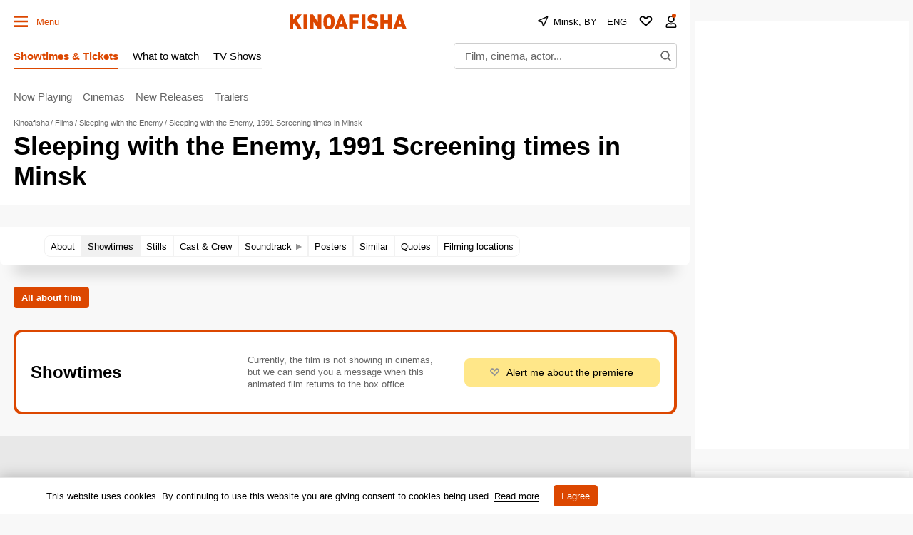

--- FILE ---
content_type: text/html; charset=utf-8
request_url: https://www.google.com/recaptcha/api2/aframe
body_size: 265
content:
<!DOCTYPE HTML><html><head><meta http-equiv="content-type" content="text/html; charset=UTF-8"></head><body><script nonce="9J8EI6LWsOtr6h8_e99x6w">/** Anti-fraud and anti-abuse applications only. See google.com/recaptcha */ try{var clients={'sodar':'https://pagead2.googlesyndication.com/pagead/sodar?'};window.addEventListener("message",function(a){try{if(a.source===window.parent){var b=JSON.parse(a.data);var c=clients[b['id']];if(c){var d=document.createElement('img');d.src=c+b['params']+'&rc='+(localStorage.getItem("rc::a")?sessionStorage.getItem("rc::b"):"");window.document.body.appendChild(d);sessionStorage.setItem("rc::e",parseInt(sessionStorage.getItem("rc::e")||0)+1);localStorage.setItem("rc::h",'1770012782566');}}}catch(b){}});window.parent.postMessage("_grecaptcha_ready", "*");}catch(b){}</script></body></html>

--- FILE ---
content_type: text/css
request_url: https://static.kinoafisha.info/static/assets/css/base.css?20260129115315c1b28497e3a001a0c6179be9fd2594ec
body_size: 28592
content:
:root{--desktop:759px;--small-columns:1280px;--normal-columns:1325px;--wide-grid:1365px;--normal-column:990;--normal-column-screen:1010;--wide-column:1030;--wide-column-screen:1050;--column-width-small:930px;--column-width-normal:970px;--icon-preloader:url("data:image/svg+xml;charset=utf8,%3C?xml version='1.0' encoding='UTF-8' standalone='no'?%3E%3Csvg xmlns:svg='http://www.w3.org/2000/svg' xmlns='http://www.w3.org/2000/svg' xmlns:xlink='http://www.w3.org/1999/xlink' version='1.0' width='15px' height='15px' viewBox='0 0 128 128' xml:space='preserve'%3E%3Cg%3E%3Cpath d='M122.5 69.25H96.47a33.1 33.1 0 0 0 0-10.5h26.05a5.25 5.25 0 0 1 0 10.5z' fill='%23000000' fill-opacity='1'/%3E%3Cpath d='M112.04 97.83L89.47 84.8a33.1 33.1 0 0 0 5.25-9.1l22.57 13.03a5.25 5.25 0 0 1-5.28 9.1z' fill='%23b2b2b2' fill-opacity='0.3'/%3E%3Cpath d='M88.68 117.35L75.65 94.78a33.1 33.1 0 0 0 9.1-5.25l13.02 22.57a5.25 5.25 0 1 1-9.1 5.25z' fill='%23b2b2b2' fill-opacity='0.3'/%3E%3Cpath d='M58.7 122.57V96.5a33.1 33.1 0 0 0 10.5 0v26.07a5.25 5.25 0 0 1-10.5 0z' fill='%23b2b2b2' fill-opacity='0.3'/%3E%3Cpath d='M30.1 112.1l13.04-22.57a33.1 33.1 0 0 0 9.1 5.25L39.2 117.35a5.25 5.25 0 1 1-9.1-5.25z' fill='%23b2b2b2' fill-opacity='0.3'/%3E%3Cpath d='M10.6 88.74L33.16 75.7a33.1 33.1 0 0 0 5.25 9.1L15.88 97.83a5.25 5.25 0 1 1-5.25-9.1z' fill='%23b2b2b2' fill-opacity='0.3'/%3E%3Cpath d='M5.37 58.75h26.06a33.1 33.1 0 0 0 0 10.5H5.37a5.25 5.25 0 0 1 0-10.5z' fill='%23999999' fill-opacity='0.4'/%3E%3Cpath d='M15.85 30.17L38.4 43.2a33.1 33.1 0 0 0-5.24 9.1L10.6 39.25a5.25 5.25 0 1 1 5.25-9.1z' fill='%237f7f7f' fill-opacity='0.5'/%3E%3Cpath d='M39.2 10.65l13.03 22.57a33.1 33.1 0 0 0-9.1 5.25l-13-22.57a5.25 5.25 0 1 1 9.1-5.25z' fill='%23666666' fill-opacity='0.6'/%3E%3Cpath d='M69.2 5.43V31.5a33.1 33.1 0 0 0-10.5 0V5.42a5.25 5.25 0 1 1 10.5 0z' fill='%234c4c4c' fill-opacity='0.7'/%3E%3Cpath d='M97.77 15.9L84.75 38.47a33.1 33.1 0 0 0-9.1-5.25l13.03-22.57a5.25 5.25 0 1 1 9.1 5.25z' fill='%23333333' fill-opacity='0.8'/%3E%3Cpath d='M117.3 39.26L94.7 52.3a33.1 33.1 0 0 0-5.25-9.1l22.57-13.03a5.25 5.25 0 0 1 5.25 9.1z' fill='%23191919' fill-opacity='0.9'/%3E%3CanimateTransform attributeName='transform' type='rotate' values='0 64 64;30 64 64;60 64 64;90 64 64;120 64 64;150 64 64;180 64 64;210 64 64;240 64 64;270 64 64;300 64 64;330 64 64' calcMode='discrete' dur='1080ms' repeatCount='indefinite'%3E%3C/animateTransform%3E%3C/g%3E%3C/svg%3E");--icon-star:url("data:image/svg+xml;charset=utf-8,%3Csvg xmlns='http://www.w3.org/2000/svg' width='17' height='16'%3E%3Cpath d='M8.5 0l2.04 5.8 6.45.04-4.98 3.91L13.97 16 8.5 12.28 3.03 16l1.84-6.33L.01 5.84l6.45-.04L8.5 0z'/%3E%3C/svg%3E");--icon-camera:url("data:image/svg+xml;charset=utf-8,%3Csvg xmlns='http://www.w3.org/2000/svg' viewBox='0 0 19.5 15'%3E%3Cpath d='M9.75 5.01a3.274 3.274 0 00-3.272 3.282 3.277 3.277 0 003.272 3.281 3.277 3.277 0 003.272-3.28A3.277 3.277 0 009.75 5.01zm8.175-2.62h-3.164L12.867.479s-.01-.01-.014-.01l-.01-.009A1.533 1.533 0 0011.753 0H7.814c-.46 0-.867.197-1.153.51v.006L4.809 2.39H1.575C.703 2.39 0 3.075 0 3.947v9.473C0 14.292.703 15 1.575 15h16.35a1.58 1.58 0 001.575-1.58V3.947a1.56 1.56 0 00-1.575-1.556zM9.75 12.634a4.341 4.341 0 010-8.681 4.341 4.341 0 010 8.681zm7.88-7.735a.66.66 0 01-.657-.66.66.66 0 01.657-.661.66.66 0 01.656.66.66.66 0 01-.656.661z'/%3E%3C/svg%3E");--icon-arrow:url("data:image/svg+xml;charset=utf-8,%3Csvg width='5' height='12' fill='none' xmlns='http://www.w3.org/2000/svg'%3E%3Cpath d='M1 11l3-5-3-5' fill-rule='evenodd' stroke='%23000' fill='transparent' stroke-linecap='round' stroke-linejoin='round'/%3E%3C/svg%3E");--icon-titleArrow:url("data:image/svg+xml;charset=utf-8,%3Csvg xmlns='http://www.w3.org/2000/svg' width='20' height='20' fill='none'%3E%3Cpath d='M6.25 18.125L15 10 6.25 1.875' stroke='%236F6F6F' stroke-width='2' stroke-linecap='round' stroke-linejoin='round'/%3E%3C/svg%3E");--icon-play:url("data:image/svg+xml;charset=utf-8,%3Csvg width='16' height='16' xmlns='http://www.w3.org/2000/svg'%3E%3Cpath d='M0 14.166c0 .694.514 1.02 1.142.725l14.6-6.855c.627-.295.627-.777 0-1.072L1.141.109C.514-.186 0 .14 0 .834v13.332z'/%3E%3C/svg%3E");--icon-loupe:url("data:image/svg+xml;charset=utf-8,%3Csvg width='16' height='16' fill='none' xmlns='http://www.w3.org/2000/svg'%3E%3Cpath fill-rule='evenodd' clip-rule='evenodd' d='M1.894 6.438a4.544 4.544 0 119.087 0 4.544 4.544 0 01-9.087 0zM6.437.294A6.144 6.144 0 1010.18 11.31l3.287 3.286.565.566 1.132-1.132-.566-.565-3.286-3.287A6.144 6.144 0 006.438.293z' fill='%23000'/%3E%3C/svg%3E");--icon-qr:url("data:image/svg+xml;charset=utf-8,%3Csvg width='18' height='18' fill='none' xmlns='http://www.w3.org/2000/svg'%3E%3Cpath fill='%23000' d='M0 0h6v6H0zM1 8h2v2H1zM8 0h2v2H8zM16 16h2v2h-2zM10 16h2v2h-2zM16 10h2v2h-2zM8 4h2v6H8zM6 8h2v4H6zM10 10h2v2h-2zM8 12h2v4H8zM10 6h2v2h-2zM12 8h4v2h-4zM0 12h6v6H0zM12 0h6v6h-6zM12 12h4v4h-4z'/%3E%3C/svg%3E");--icon-close:url("data:image/svg+xml;charset=utf-8,%3Csvg width='14' height='14' xmlns='http://www.w3.org/2000/svg'%3E%3Cpath fill-rule='evenodd' clip-rule='evenodd' d='M14 1.4L12.6 0 7 5.6 1.4 0 0 1.4 5.6 7 0 12.6 1.4 14 7 8.4l5.6 5.6 1.4-1.4L8.4 7 14 1.4z'/%3E%3C/svg%3E");--icon-info:url("data:image/svg+xml;charset=utf-8,%3Csvg xmlns='http://www.w3.org/2000/svg' width='48' height='48' fill='none'%3E%3Cpath d='M24 4a20 20 0 100 40 20 20 0 000-40v0zM24 32v-8M24 16h.021' stroke='%23E8E8E8' stroke-width='4' stroke-linecap='round' stroke-linejoin='round'/%3E%3C/svg%3E");--small-radius:4px;--normal-radius:8px;--wide-radius:12px;--clamp:3}@media (max-width:758px){:root{--header:70px;--header-indent:1px;--row-gap:20px}body.body-header{--header:45px}}@media (min-width:759px){:root{--header:120px;--header-indent:0px;--row-gap:30px}body.body-header{--header:60px}}@media (min-width:1280px){:root{--aside-width:313px}}@media (min-width:1325px){:root{--aside-width:320px}}@media (min-width:1365px){:root{--aside-width:335px}}.gamma-default{--color:#000;--color-hover:#666;--color-primary:#dc4700;--color-primary-hover:#c43f00;--color-primary-transparent:rgba(220 71 0 0);--color-secondary:#666;--color-note:#bbb;--color-info:#2d72c3;--color-warning:#eb7514;--color-danger:#cd250e;--color-success:#178d3e;--color-online:#004dc7;--color-reverse:#fff;--color-vk:#4680c2;--color-apple:#000;--color-fb:#3b5b9b;--color-ok:#ef7800;--color-tw:#55acee;--color-telegram:#1c87d2;--color-whatsapp:#26d365;--color-viber:#7360f2;--color-zen:#fb0d1c;--color-yt:#d12122;--color-border:rgba(0,0,0,0.2);--color-border-secondary:#e4e4e4;--color-border-primary:#dc4700;--color-bg:#f8f8f8;--color-bg-transparent:hsla(0,0%,94.5%,0);--color-bg-hover:#d0d0d0;--color-bg-hover-secondary:#e7e7e7;--color-picture:#d8d8d8;--color-symbol-secondary:#949494;--color-symbol-note:#d6d6d6;--color-symbol-info:#5e788f;--color-symbol-warning:#fc0;--color-filter:none;--color-filter-secondary:invert(61%) sepia(2%) saturate(5%) hue-rotate(333deg) brightness(95%) contrast(91%);--color-filter-note:invert(84%) sepia(1%) saturate(345%) hue-rotate(320deg) brightness(103%) contrast(93%);--color-filter-primary:invert(32%) sepia(79%) saturate(2520%) hue-rotate(6deg) brightness(89%) contrast(103%);--color-filter-warning:invert(70%) sepia(98%) saturate(566%) hue-rotate(357deg) brightness(99%) contrast(106%);--color-filter-reverse:invert(100%) sepia(2%) saturate(7494%) hue-rotate(219deg) brightness(119%) contrast(119%);--gamma-default--color:#000;--gamma-default--color-bg:#f8f8f8;--gamma-default--color-bg-hover:#d0d0d0;--gamma-light--color-bg:#f1f1f1;--gamma-main--color-bg:#fff;--gamma-main--color-bg-transparent:hsla(0,0%,100%,0);--gamma-main--color-bg-hover:#f8f8f8;--gamma-main--color:#000;--gamma-main--color-primary:#dc4700;--gamma-main--color-revers:#fff;--gamma-main--color-hover:#dc4700;--gamma-main--color-disabled:#c6c6c6;--gamma-main--color-secondary:rgba(0,0,0,0.6);--gamma-main--color-border:#cdcdcd;--gamma-main--color-border-secondary:#f2f2f2;--gamma-main--color-border-primary:#dc4700;--gamma-secondary--color-bg:#d0d0d0;--gamma-secondary--color:#000;--gamma-secondary--color-secondary:#979797;--gamma-secondary--color-note:#acacac;--gamma-note--color-bg:#f8f8f8;--gamma-dark--color-bg:#1f1f1f;--gamma-dark--color:#fff;--gamma-dark--color-secondary:#bbb;--gamma-dark--color-note:#666;--gamma-footer--color-bg:#000;--gamma-footer--color:#fff;--gamma-footer--color-hover:#fff;--gamma-footer--color-secondary:#afafaf;--gamma-footer--color-note:#505050;--gamma-footer--color-border:#676769;--gamma-footer--color-border-secondary:#2c2c2c;--gamma-footer--color-filter:var(--color-filter-reverse);--gamma-reverse--color-bg:#000;--gamma-reverse--color:#fff;--gamma-reverse--color-hover:#fff;--gamma-reverse--color-secondary:#afafaf;--gamma-reverse--color-note:#505050;--gamma-reverse--color-border:#676769;--gamma-reverse--color-border-secondary:#2c2c2c;--gamma-substrate--color:#fff;--gamma-substrate--color-secondary:hsla(0,0%,100%,0.66);--gamma-substrate--color-note:hsla(0,0%,100%,0.33);--gamma-substrate--color-bg:rgba(31,31,31,0.66);--gamma-substrate--color-border:#4e4b4b;--gamma-substrate--color-filter-note:invert(63%) sepia(5%) saturate(570%) hue-rotate(22deg) brightness(94%) contrast(88%);--gamma-primary--color:#fff;--gamma-primary--color-secondary:hsla(0,0%,100%,0.5);--gamma-primary--color-bg:var(--color-primary);--gamma-primary--color-bg-transparent:var(--color-primary-transparent);--gamma-warning--color-bg:#ffe789;--gamma-warning--color:#000;--gamma-online--color-bg:var(--color-online);--gamma-online--color:#fff;--gamma-danger--color-bg:var(--color-danger);--gamma-danger--color:#fff;--gamma-success--color-bg:var(--color-success);--gamma-success--color:#fff;--gamma-cover--color:#fff;--gamma-cover--color-hover:#dc4700;--theme-dark--gamma-main--color-bg:#323232;--theme-dark--gamma-main--color-bg-transparent:rgba(50,50,50,0);--theme-dark--gamma-main--color:#fff;--theme-dark--gamma-main--color-secondary:#979797;--theme-dark--gamma-main--color-border:#000;--theme-dark--gamma-main--color-border-secondary:hsla(0,0%,100%,0.2);--theme-dark--gamma-main--color-filter:var(--color-filter-reverse);--theme-dark--gamma-reverse--color-bg:#fff;--theme-dark--gamma-reverse--color-bg-transparent:hsla(0,0%,100%,0);--theme-dark--gamma-reverse--color:#000;--theme-dark--gamma-reverse--color-secondary:#979797}.gamma-main{--color-bg:var(--gamma-main--color-bg);--color-bg-transparent:var(--gamma-main--color-bg-transparent);--color-bg-hover:var(--gamma-main--color-bg-hover);--color:var(--gamma-main--color);--color-hover:var(--gamma-main--color-hover);--color-secondary:var(--gamma-main--color-secondary);--color-border:var(--gamma-main--color-border);--color-border-secondary:var(--gamma-main--color-border-secondary)}@media (max-width:758px){.gamma-main-mobile{--color-bg:var(--gamma-main--color-bg);--color-bg-transparent:var(--gamma-main--color-bg-transparent);--color:var(--gamma-main--color);--color-secondary:var(--gamma-main--color-secondary);--color-border:var(--gamma-main--color-border);--color-border-secondary:var(--gamma-main--color-border-secondary)}}@media (min-width:759px){.gamma-main-desktop{--color-bg:var(--gamma-main--color-bg);--color-bg-transparent:var(--gamma-main--color-bg-transparent);--color:var(--gamma-main--color);--color-secondary:var(--gamma-main--color-secondary);--color-border:var(--gamma-main--color-border);--color-border-secondary:var(--gamma-main--color-border-secondary)}}.theme-dark .gamma-main{--color-bg:var(--theme-dark--gamma-main--color-bg);--color-bg-transparent:var(--theme-dark--gamma-main--color-bg-transparent);--color:var(--theme-dark--gamma-main--color);--color-secondary:var(--theme-dark--gamma-main--color-secondary);--color-border:var(--theme-dark--gamma-main--color-border);--color-border-secondary:var(--theme-dark--gamma-main--color-border-secondary);--color-filter:var(--theme-dark--gamma-main--color-filter)}.gamma-note{--color-bg:var(--gamma-note--color-bg)}.gamma-secondary{--color-bg:var(--gamma-secondary--color-bg);--color:var(--gamma-secondary--color)}.gamma-footer{--color-bg:var(--gamma-footer--color-bg);--color:var(--gamma-footer--color);--color-hover:var(--gamma-footer--color-hover);--color-secondary:var(--gamma-footer--color-secondary);--color-note:var(--gamma-footer--color-note);--color-border:var(--gamma-footer--color-border);--color-border-secondary:var(--gamma-footer--color-border-secondary);--color-filter:var(--gamma-footer--color-filter)}.gamma-reverse{--color-bg:var(--gamma-reverse--color-bg);--color:var(--gamma-reverse--color);--color-hover:var(--gamma-reverse--color-hover);--color-secondary:var(--gamma-reverse--color-secondary);--color-note:var(--gamma-reverse--color-note);--color-border:var(--gamma-reverse--color-border);--color-border-secondary:var(--gamma-reverse--color-border-secondary)}.theme-dark .gamma-reverse{--color-bg:var(--theme-dark--gamma-reverse--color-bg);--color-bg-transparent:var(--theme-dark--gamma-reverse--color-bg-transparent);--color:var(--theme-dark--gamma-reverse--color);--color-secondary:var(--theme-dark--gamma-reverse--color-secondary)}.gamma-substrate{--color-bg:var(--gamma-substrate--color-bg);--color:var(--gamma-substrate--color);--color-secondary:var(--gamma-substrate--color-secondary);--color-note:var(--gamma-substrate--color-note);--color-filter-note:var(--gamma-substrate--color-filter-note)}.gamma-primary{--color-bg:var(--color-primary);--color-bg-transparent:var(--color-primary-transparent);--color:#fff;--color-secondary:hsla(0,0%,100%,0.5)}.gamma-success{--color-bg:#009356;--color:#fff}.gamma-warning{--color-bg:var(--gamma-warning--color-bg)}.gamma-danger,.gamma-online{--color-bg:#cd250e;--color:#fff}.gamma-telegram{--color-bg:var(--color-telegram);--color:var(--color-reverse)}.gamma-zen{--color-bg:var(--color-zen);--color:var(--color-reverse)}.gamma-vk{--color-bg:var(--color-vk);--color:var(--color-reverse)}.gamma-cover{--color:var(--gamma-cover--color);--color-hover:var(--gamma-cover--color-hover)}@media (min-width:759px){.gamma-main-reverse{--color-bg:#000;--color:#fff;--color-secondary:#afafaf;--color-note:#505050;--color-border:#676769;--color-border-secondary:#2c2c2c}}.theme-dark{--color-bg:#000;--color:#fff;--color-secondary:#979797;--color-border-secondary:#3c3c3c}html{-webkit-text-size-adjust:none;font:normal 15px/1.32 Helvetica,Arial,sans-serif;text-underline-position:under}body,html{}body{margin:0;padding:0;overflow-y:scroll;overflow-x:auto;background-color:var(--color-bg);color:var(--color);-webkit-tap-highlight-color:transparent}a{text-decoration:none;color:inherit}a,a:active{}a:active{opacity:.8}button:not([class]){display:inline-flex;box-sizing:border-box;height:30px;align-items:center;margin:0 0 15px;padding:0 10px;border:1px solid var(--color-border);background-color:var(--color-bg);color:var(--color-primary);outline:0;font-size:13px;font-weight:700}button{background-color:transparent;color:inherit;border:none;margin:0;padding:0;cursor:pointer;font-family:Helvetica,Arial,sans-serif}button:focus{outline:0}[type=date],[type=email],[type=password],[type=text],select,textarea{--color-bg:#fff;--color:#000;box-sizing:border-box;display:block;width:100%;height:30px;margin:0;padding:5px;border:1px solid var(--color-border);border-radius:0;-moz-appearance:none;appearance:none;-webkit-appearance:none;color:var(--color);background-color:var(--color-bg);outline:0;resize:none;font:normal 16px/1.32 Helvetica,Arial,sans-serif}[readonly]{opacity:.4}[type=submit]{display:flex;box-sizing:border-box;height:30px;align-items:center;padding:0 10px;border:1px solid var(--color-border);background-color:var(--color-bg);color:var(--color-primary);font-size:13px;font-weight:700;border-radius:0;-webkit-appearance:none}[type=submit],input:focus{outline:0}input::-webkit-input-placeholder{color:var(--color-secondary)}input::-moz-placeholder{color:var(--color-secondary)}input:-ms-input-placeholder{color:var(--color-secondary)}input::-ms-input-placeholder{color:var(--color-secondary)}input::placeholder{color:var(--color-secondary)}input:-webkit-autofill{box-shadow:inset 0 0 0 50px var(--color-bg)}input:not([class]),select:not([class]),textarea:not([class]){margin-bottom:15px}[type=checkbox],[type=radio]{--color-bg:#fff;position:relative;margin:0;padding:0;-webkit-appearance:none;width:20px;height:20px;display:inline-flex;align-items:baseline;justify-content:center;text-align:center;border:1px solid var(--color-border);background-color:var(--color-bg);box-sizing:border-box}[type=checkbox]{border-radius:0}[type=radio]{border-radius:50%}[type=checkbox]:checked:after,[type=radio]:checked:after{content:"";position:absolute;left:4px;top:4px;display:block;width:10px;height:10px;background-color:var(--color-danger)}[type=radio]:checked:after{border-radius:50%}textarea{min-height:110px}label{display:flex}label:not([class]){margin-bottom:15px}label:not([class]) input{margin-right:5px}label:not([class])>input{margin-bottom:0;flex-shrink:0}@media (min-width:759px){[type=date],[type=email],[type=password],[type=text],select,textarea{font-size:13px}}.grid{display:grid;grid-row-gap:15px;margin-bottom:20px;grid-template-columns:repeat(1,100%)}[class*=grid_cell]{display:block;box-sizing:border-box}@media (min-width:759px){.grid{--grid-columns:12;display:grid;grid-column-gap:30px;grid-row-gap:30px;grid-template-columns:repeat(var(--grid-columns),1fr);margin-bottom:30px}.grid-2{--grid-columns:2}.grid-3{--grid-columns:3}.grid-4{--grid-columns:4}.grid-5{--grid-columns:5}.grid-6{--grid-columns:6}.grid_cell2{grid-column-end:span 2}.grid_cell3{grid-column-end:span 3}.grid_cell4{grid-column-end:span 4}.grid_cell5{grid-column-end:span 5}.grid_cell6{grid-column-end:span 6}.grid_cell7{grid-column-end:span 7}.grid_cell8{grid-column-end:span 8}.grid_cell9{grid-column-end:span 9}.grid_cell10{grid-column-end:span 10}.grid_cell11{grid-column-end:span 11}.grid_cell12{grid-column-end:span 12}}.grid-colorize [class*=grid_cell]{background-color:var(--color-bg);color:var(--color)}@media (max-width:758px){.body-burger{position:fixed;width:100%;--color-bg:#000}.body-burger .site_content,.body-burger .site_footer{visibility:hidden}.body-burger .body_burgerOff{display:none}.body-burger .site_left{position:fixed;z-index:9999}}@media (max-width:758px){.body-city{position:fixed;width:100%;--color-bg:#fff}.body-city .site_left{position:fixed;z-index:9999;width:100%;height:100vh;height:-webkit-fill-available}}.body-lock{overflow:hidden;touch-action:none}.body-fixedLock{position:fixed;width:100%}@media (max-width:758px){.body-search{position:fixed}.body-search .site_left{position:fixed;z-index:9999;width:100%;height:100vh;height:-webkit-fill-available;--color-bg:#000}.body-burger .site_content,.body-burger .site_footer{visibility:hidden}}@media (max-width:758px){.swipe{position:relative;overflow-x:scroll;overflow-y:hidden;-webkit-overflow-scrolling:touch;display:flex;scrollbar-width:none}.swipe::-webkit-scrollbar{display:none}.swipe>*{position:relative;margin-left:15px}.swipe>:first-child{margin-left:0}.swipe>:last-child:after{content:"";display:block;position:absolute;right:-15px;width:15px;height:1px}.swipe [class*=grid_cell]{width:260px;flex-shrink:0}}@media (min-width:759px){.swipe-adaptive{position:relative;overflow-x:scroll;overflow-y:hidden;-webkit-overflow-scrolling:touch;display:flex;scrollbar-width:none}.swipe-adaptive::-webkit-scrollbar{display:none}.swipe-adaptive>*{position:relative;margin-left:15px}.swipe-adaptive>:first-child{margin-left:0}.swipe-adaptive>:last-child:after{content:"";display:block;position:absolute;right:-15px;width:15px;height:1px}.swipe-adaptive [class*=grid_cell]{width:260px;flex-shrink:0}}@font-face{font-family:swiper-icons;src:url("data:application/font-woff;charset=utf-8;base64, [base64]//wADZ2x5ZgAAAywAAADMAAAD2MHtryVoZWFkAAABbAAAADAAAAA2E2+eoWhoZWEAAAGcAAAAHwAAACQC9gDzaG10eAAAAigAAAAZAAAArgJkABFsb2NhAAAC0AAAAFoAAABaFQAUGG1heHAAAAG8AAAAHwAAACAAcABAbmFtZQAAA/gAAAE5AAACXvFdBwlwb3N0AAAFNAAAAGIAAACE5s74hXjaY2BkYGAAYpf5Hu/j+W2+MnAzMYDAzaX6QjD6/4//Bxj5GA8AuRwMYGkAPywL13jaY2BkYGA88P8Agx4j+/8fQDYfA1AEBWgDAIB2BOoAeNpjYGRgYNBh4GdgYgABEMnIABJzYNADCQAACWgAsQB42mNgYfzCOIGBlYGB0YcxjYGBwR1Kf2WQZGhhYGBiYGVmgAFGBiQQkOaawtDAoMBQxXjg/wEGPcYDDA4wNUA2CCgwsAAAO4EL6gAAeNpj2M0gyAACqxgGNWBkZ2D4/wMA+xkDdgAAAHjaY2BgYGaAYBkGRgYQiAHyGMF8FgYHIM3DwMHABGQrMOgyWDLEM1T9/w8UBfEMgLzE////P/5//f/V/xv+r4eaAAeMbAxwIUYmIMHEgKYAYjUcsDAwsLKxc3BycfPw8jEQA/[base64]/uznmfPFBNODM2K7MTQ45YEAZqGP81AmGGcF3iPqOop0r1SPTaTbVkfUe4HXj97wYE+yNwWYxwWu4v1ugWHgo3S1XdZEVqWM7ET0cfnLGxWfkgR42o2PvWrDMBSFj/IHLaF0zKjRgdiVMwScNRAoWUoH78Y2icB/yIY09An6AH2Bdu/UB+yxopYshQiEvnvu0dURgDt8QeC8PDw7Fpji3fEA4z/PEJ6YOB5hKh4dj3EvXhxPqH/SKUY3rJ7srZ4FZnh1PMAtPhwP6fl2PMJMPDgeQ4rY8YT6Gzao0eAEA409DuggmTnFnOcSCiEiLMgxCiTI6Cq5DZUd3Qmp10vO0LaLTd2cjN4fOumlc7lUYbSQcZFkutRG7g6JKZKy0RmdLY680CDnEJ+UMkpFFe1RN7nxdVpXrC4aTtnaurOnYercZg2YVmLN/d/gczfEimrE/fs/bOuq29Zmn8tloORaXgZgGa78yO9/cnXm2BpaGvq25Dv9S4E9+5SIc9PqupJKhYFSSl47+Qcr1mYNAAAAeNptw0cKwkAAAMDZJA8Q7OUJvkLsPfZ6zFVERPy8qHh2YER+3i/BP83vIBLLySsoKimrqKqpa2hp6+jq6RsYGhmbmJqZSy0sraxtbO3sHRydnEMU4uR6yx7JJXveP7WrDycAAAAAAAH//wACeNpjYGRgYOABYhkgZgJCZgZNBkYGLQZtIJsFLMYAAAw3ALgAeNolizEKgDAQBCchRbC2sFER0YD6qVQiBCv/H9ezGI6Z5XBAw8CBK/m5iQQVauVbXLnOrMZv2oLdKFa8Pjuru2hJzGabmOSLzNMzvutpB3N42mNgZGBg4GKQYzBhYMxJLMlj4GBgAYow/P/PAJJhLM6sSoWKfWCAAwDAjgbRAAB42mNgYGBkAIIbCZo5IPrmUn0hGA0AO8EFTQAA");font-weight:400;font-style:normal}:root{--swiper-theme-color:#007aff}.swiper{margin-left:auto;margin-right:auto;position:relative;overflow:hidden;list-style:none;padding:0;z-index:1}.swiper-vertical>.swiper-wrapper{flex-direction:column}.swiper-wrapper{position:relative;width:100%;height:100%;z-index:1;display:flex;transition-property:transform;box-sizing:content-box}.swiper-android .swiper-slide,.swiper-wrapper{transform:translateZ(0)}.swiper-pointer-events{touch-action:pan-y}.swiper-pointer-events.swiper-vertical{touch-action:pan-x}.swiper-slide{flex-shrink:0;width:100%;height:100%;position:relative;transition-property:transform}.swiper-slide-invisible-blank{visibility:hidden}.swiper-autoheight,.swiper-autoheight .swiper-slide{height:auto}.swiper-autoheight .swiper-wrapper{align-items:flex-start;transition-property:transform,height}.swiper-backface-hidden .swiper-slide{transform:translateZ(0);-webkit-backface-visibility:hidden;backface-visibility:hidden}.swiper-3d,.swiper-3d.swiper-css-mode .swiper-wrapper{perspective:1200px}.swiper-3d .swiper-cube-shadow,.swiper-3d .swiper-slide,.swiper-3d .swiper-slide-shadow,.swiper-3d .swiper-slide-shadow-bottom,.swiper-3d .swiper-slide-shadow-left,.swiper-3d .swiper-slide-shadow-right,.swiper-3d .swiper-slide-shadow-top,.swiper-3d .swiper-wrapper{transform-style:preserve-3d}.swiper-3d .swiper-slide-shadow,.swiper-3d .swiper-slide-shadow-bottom,.swiper-3d .swiper-slide-shadow-left,.swiper-3d .swiper-slide-shadow-right,.swiper-3d .swiper-slide-shadow-top{position:absolute;left:0;top:0;width:100%;height:100%;pointer-events:none;z-index:10}.swiper-3d .swiper-slide-shadow{background:rgba(0,0,0,.15)}.swiper-3d .swiper-slide-shadow-left{background-image:linear-gradient(270deg,rgba(0,0,0,.5),transparent)}.swiper-3d .swiper-slide-shadow-right{background-image:linear-gradient(90deg,rgba(0,0,0,.5),transparent)}.swiper-3d .swiper-slide-shadow-top{background-image:linear-gradient(0deg,rgba(0,0,0,.5),transparent)}.swiper-3d .swiper-slide-shadow-bottom{background-image:linear-gradient(180deg,rgba(0,0,0,.5),transparent)}.swiper-css-mode>.swiper-wrapper{overflow:auto;scrollbar-width:none;-ms-overflow-style:none}.swiper-css-mode>.swiper-wrapper::-webkit-scrollbar{display:none}.swiper-css-mode>.swiper-wrapper>.swiper-slide{scroll-snap-align:start start}.swiper-horizontal.swiper-css-mode>.swiper-wrapper{-ms-scroll-snap-type:x mandatory;scroll-snap-type:x mandatory}.swiper-vertical.swiper-css-mode>.swiper-wrapper{-ms-scroll-snap-type:y mandatory;scroll-snap-type:y mandatory}.swiper-centered>.swiper-wrapper:before{content:"";flex-shrink:0;order:9999}.swiper-centered.swiper-horizontal>.swiper-wrapper>.swiper-slide:first-child{-webkit-margin-start:var(--swiper-centered-offset-before);margin-inline-start:var(--swiper-centered-offset-before)}.swiper-centered.swiper-horizontal>.swiper-wrapper:before{height:100%;min-height:1px;width:var(--swiper-centered-offset-after)}.swiper-centered.swiper-vertical>.swiper-wrapper>.swiper-slide:first-child{-webkit-margin-before:var(--swiper-centered-offset-before);margin-block-start:var(--swiper-centered-offset-before)}.swiper-centered.swiper-vertical>.swiper-wrapper:before{width:100%;min-width:1px;height:var(--swiper-centered-offset-after)}.swiper-centered>.swiper-wrapper>.swiper-slide{scroll-snap-align:center center}.swiper-virtual .swiper-slide{-webkit-backface-visibility:hidden;transform:translateZ(0)}.swiper-virtual.swiper-css-mode .swiper-wrapper:after{content:"";position:absolute;left:0;top:0;pointer-events:none}.swiper-virtual.swiper-css-mode.swiper-horizontal .swiper-wrapper:after{height:1px;width:var(--swiper-virtual-size)}.swiper-virtual.swiper-css-mode.swiper-vertical .swiper-wrapper:after{width:1px;height:var(--swiper-virtual-size)}:root{--swiper-navigation-size:44px}.swiper-button-next,.swiper-button-prev{position:absolute;top:50%;width:calc(var(--swiper-navigation-size)/44*27);height:var(--swiper-navigation-size);margin-top:calc(var(--swiper-navigation-size)/2);z-index:10;cursor:pointer;display:flex;align-items:center;justify-content:center;color:var(--swiper-navigation-color,var(--swiper-theme-color))}.swiper-button-next.swiper-button-disabled,.swiper-button-prev.swiper-button-disabled{opacity:.35;cursor:auto;pointer-events:none}.swiper-button-next:after,.swiper-button-prev:after{font-family:swiper-icons;font-size:var(--swiper-navigation-size);text-transform:none!important;letter-spacing:0;text-transform:none;font-variant:normal;line-height:1}.swiper-button-prev,.swiper-rtl .swiper-button-next{left:10px;right:auto}.swiper-button-prev:after,.swiper-rtl .swiper-button-next:after{content:"prev"}.swiper-button-next,.swiper-rtl .swiper-button-prev{right:10px;left:auto}.swiper-button-next:after,.swiper-rtl .swiper-button-prev:after{content:"next"}.swiper-button-lock{display:none}.swiper-pagination{position:absolute;text-align:center;transition:opacity .3s;transform:translateZ(0);z-index:10}.swiper-pagination.swiper-pagination-hidden{opacity:0}.swiper-horizontal>.swiper-pagination-bullets,.swiper-pagination-bullets.swiper-pagination-horizontal,.swiper-pagination-custom,.swiper-pagination-fraction{bottom:10px;left:0;width:100%}.swiper-pagination-bullets-dynamic{overflow:hidden;font-size:0}.swiper-pagination-bullets-dynamic .swiper-pagination-bullet{transform:scale(.33);position:relative}.swiper-pagination-bullets-dynamic .swiper-pagination-bullet-active,.swiper-pagination-bullets-dynamic .swiper-pagination-bullet-active-main{transform:scale(1)}.swiper-pagination-bullets-dynamic .swiper-pagination-bullet-active-prev{transform:scale(.66)}.swiper-pagination-bullets-dynamic .swiper-pagination-bullet-active-prev-prev{transform:scale(.33)}.swiper-pagination-bullets-dynamic .swiper-pagination-bullet-active-next{transform:scale(.66)}.swiper-pagination-bullets-dynamic .swiper-pagination-bullet-active-next-next{transform:scale(.33)}.swiper-pagination-bullet{width:var(--swiper-pagination-bullet-width,var(--swiper-pagination-bullet-size,8px));height:var(--swiper-pagination-bullet-height,var(--swiper-pagination-bullet-size,8px));display:inline-block;border-radius:50%;background:var(--swiper-pagination-bullet-inactive-color,#000);opacity:var(--swiper-pagination-bullet-inactive-opacity,.2)}button.swiper-pagination-bullet{border:none;margin:0;padding:0;box-shadow:none;-webkit-appearance:none;-moz-appearance:none;appearance:none}.swiper-pagination-clickable .swiper-pagination-bullet{cursor:pointer}.swiper-pagination-bullet:only-child{display:none!important}.swiper-pagination-bullet-active{opacity:var(--swiper-pagination-bullet-opacity,1);background:var(--swiper-pagination-color,var(--swiper-theme-color))}.swiper-pagination-vertical.swiper-pagination-bullets,.swiper-vertical>.swiper-pagination-bullets{right:10px;top:50%;transform:translate3d(0,-50%,0)}.swiper-pagination-vertical.swiper-pagination-bullets .swiper-pagination-bullet,.swiper-vertical>.swiper-pagination-bullets .swiper-pagination-bullet{margin:var(--swiper-pagination-bullet-vertical-gap,6px) 0;display:block}.swiper-pagination-vertical.swiper-pagination-bullets.swiper-pagination-bullets-dynamic,.swiper-vertical>.swiper-pagination-bullets.swiper-pagination-bullets-dynamic{top:50%;transform:translateY(-50%);width:8px}.swiper-pagination-vertical.swiper-pagination-bullets.swiper-pagination-bullets-dynamic .swiper-pagination-bullet,.swiper-vertical>.swiper-pagination-bullets.swiper-pagination-bullets-dynamic .swiper-pagination-bullet{display:inline-block;transition:transform .2s,top .2s}.swiper-horizontal>.swiper-pagination-bullets .swiper-pagination-bullet,.swiper-pagination-horizontal.swiper-pagination-bullets .swiper-pagination-bullet{margin:0 var(--swiper-pagination-bullet-horizontal-gap,4px)}.swiper-horizontal>.swiper-pagination-bullets.swiper-pagination-bullets-dynamic,.swiper-pagination-horizontal.swiper-pagination-bullets.swiper-pagination-bullets-dynamic{left:50%;transform:translateX(-50%);white-space:nowrap}.swiper-horizontal>.swiper-pagination-bullets.swiper-pagination-bullets-dynamic .swiper-pagination-bullet,.swiper-pagination-horizontal.swiper-pagination-bullets.swiper-pagination-bullets-dynamic .swiper-pagination-bullet{transition:transform .2s,left .2s}.swiper-horizontal.swiper-rtl>.swiper-pagination-bullets-dynamic .swiper-pagination-bullet{transition:transform .2s,right .2s}.swiper-pagination-progressbar{background:rgba(0,0,0,.25);position:absolute}.swiper-pagination-progressbar .swiper-pagination-progressbar-fill{background:var(--swiper-pagination-color,var(--swiper-theme-color));position:absolute;left:0;top:0;width:100%;height:100%;transform:scale(0);transform-origin:left top}.swiper-rtl .swiper-pagination-progressbar .swiper-pagination-progressbar-fill{transform-origin:right top}.swiper-horizontal>.swiper-pagination-progressbar,.swiper-pagination-progressbar.swiper-pagination-horizontal,.swiper-pagination-progressbar.swiper-pagination-vertical.swiper-pagination-progressbar-opposite,.swiper-vertical>.swiper-pagination-progressbar.swiper-pagination-progressbar-opposite{width:100%;height:4px;left:0;top:0}.swiper-horizontal>.swiper-pagination-progressbar.swiper-pagination-progressbar-opposite,.swiper-pagination-progressbar.swiper-pagination-horizontal.swiper-pagination-progressbar-opposite,.swiper-pagination-progressbar.swiper-pagination-vertical,.swiper-vertical>.swiper-pagination-progressbar{width:4px;height:100%;left:0;top:0}.swiper-pagination-lock{display:none}.swiper-scrollbar{border-radius:10px;position:relative;-ms-touch-action:none;background:rgba(0,0,0,.1)}.swiper-horizontal>.swiper-scrollbar{position:absolute;left:1%;bottom:3px;z-index:50;height:5px;width:98%}.swiper-vertical>.swiper-scrollbar{position:absolute;right:3px;top:1%;z-index:50;width:5px;height:98%}.swiper-scrollbar-drag{height:100%;width:100%;position:relative;background:rgba(0,0,0,.5);border-radius:10px;left:0;top:0}.swiper-scrollbar-cursor-drag{cursor:move}.swiper-scrollbar-lock{display:none}.swiper-zoom-container{width:100%;height:100%;display:flex;justify-content:center;align-items:center;text-align:center}.swiper-zoom-container>canvas,.swiper-zoom-container>img,.swiper-zoom-container>svg{max-width:100%;max-height:100%;-o-object-fit:contain;object-fit:contain}.swiper-slide-zoomed{cursor:move}.swiper-lazy-preloader{width:42px;height:42px;position:absolute;left:50%;top:50%;margin-left:-21px;margin-top:-21px;z-index:10;transform-origin:50%;box-sizing:border-box;border-radius:50%;border:4px solid var(--swiper-preloader-color,var(--swiper-theme-color));border-top:4px solid transparent}.swiper-slide-visible .swiper-lazy-preloader{-webkit-animation:swiper-preloader-spin 1s linear infinite;animation:swiper-preloader-spin 1s linear infinite}.swiper-lazy-preloader-white{--swiper-preloader-color:#fff}.swiper-lazy-preloader-black{--swiper-preloader-color:#000}@-webkit-keyframes swiper-preloader-spin{to{transform:rotate(1turn)}}@keyframes swiper-preloader-spin{to{transform:rotate(1turn)}}.swiper .swiper-notification{position:absolute;left:0;top:0;pointer-events:none;opacity:0;z-index:-1000}.swiper-free-mode>.swiper-wrapper{transition-timing-function:ease-out;margin:0 auto}.swiper-grid>.swiper-wrapper{flex-wrap:wrap}.swiper-grid-column>.swiper-wrapper{flex-wrap:wrap;flex-direction:column}.swiper-fade.swiper-free-mode .swiper-slide{transition-timing-function:ease-out}.swiper-fade .swiper-slide{pointer-events:none;transition-property:opacity}.swiper-fade .swiper-slide .swiper-slide{pointer-events:none}.swiper-fade .swiper-slide-active,.swiper-fade .swiper-slide-active .swiper-slide-active{pointer-events:auto}.swiper-cube{overflow:visible}.swiper-cube .swiper-slide{pointer-events:none;-webkit-backface-visibility:hidden;backface-visibility:hidden;z-index:1;visibility:hidden;transform-origin:0 0;width:100%;height:100%}.swiper-cube .swiper-slide .swiper-slide{pointer-events:none}.swiper-cube.swiper-rtl .swiper-slide{transform-origin:100% 0}.swiper-cube .swiper-slide-active,.swiper-cube .swiper-slide-active .swiper-slide-active{pointer-events:auto}.swiper-cube .swiper-slide-active,.swiper-cube .swiper-slide-next,.swiper-cube .swiper-slide-next+.swiper-slide,.swiper-cube .swiper-slide-prev{pointer-events:auto;visibility:visible}.swiper-cube .swiper-slide-shadow-bottom,.swiper-cube .swiper-slide-shadow-left,.swiper-cube .swiper-slide-shadow-right,.swiper-cube .swiper-slide-shadow-top{z-index:0;-webkit-backface-visibility:hidden;backface-visibility:hidden}.swiper-cube .swiper-cube-shadow{position:absolute;left:0;bottom:0;width:100%;height:100%;opacity:.6;z-index:0}.swiper-cube .swiper-cube-shadow:before{content:"";background:#000;position:absolute;left:0;top:0;bottom:0;right:0;-webkit-filter:blur(50px);filter:blur(50px)}.swiper-flip{overflow:visible}.swiper-flip .swiper-slide{pointer-events:none;-webkit-backface-visibility:hidden;backface-visibility:hidden;z-index:1}.swiper-flip .swiper-slide .swiper-slide{pointer-events:none}.swiper-flip .swiper-slide-active,.swiper-flip .swiper-slide-active .swiper-slide-active{pointer-events:auto}.swiper-flip .swiper-slide-shadow-bottom,.swiper-flip .swiper-slide-shadow-left,.swiper-flip .swiper-slide-shadow-right,.swiper-flip .swiper-slide-shadow-top{z-index:0;-webkit-backface-visibility:hidden;backface-visibility:hidden}.swiper-creative .swiper-slide{-webkit-backface-visibility:hidden;backface-visibility:hidden;overflow:hidden;transition-property:transform,opacity,height}.swiper-cards{overflow:visible}.swiper-cards .swiper-slide{transform-origin:center bottom;-webkit-backface-visibility:hidden;backface-visibility:hidden;overflow:hidden}.layer,[class*=" layer-"]{padding:20px 15px;background-color:var(--color-bg);color:var(--color);margin-bottom:20px}@media (min-width:759px){.layer,[class*=" layer-"]{padding:30px;margin-bottom:30px}}.layer-smooth{background:linear-gradient(var(--color-bg),transparent)}[class*=layer-empty]{padding-top:0;padding-bottom:0;background-color:transparent;color:inherit}@media (max-width:758px){[class*=layer-empty]{margin-top:20px;margin-bottom:20px;padding-top:0;padding-bottom:0}}@media (min-width:759px){[class*=layer-empty]{padding:0}}.layer-nested{margin-top:0;margin-bottom:0}@media (min-width:759px){.layer-nested{padding:20px}}[class*=" coating-"]{margin-bottom:20px}@media (min-width:759px){[class*=" coating-"]{margin-bottom:30px}}@media (max-width:758px){[class*=coating-adaptive-],[class*=coating-mobile-]{padding:20px 15px;background-color:var(--color-bg);color:var(--color)}}@media (min-width:759px){[class*=coating-adaptive-],[class*=coating-desktop-]{padding:30px;background-color:var(--color-bg);color:var(--color)}}@media (max-width:758px){[class*=coating-adaptive-main],[class*=coating-mobile-main]{--color-bg:var(--gamma-main--color-bg);--color-bg-hover:var(--gamma-main--color-bg-hover);--color:var(--gamma-main--color);--color-revers:var(--gamma-main--color-revers);--color-primary:var(--gamma-main--color-primary);--color-secondary:var(--gamma-main--color-secondary);--color-disabled:var(--gamma-main--color-disabled);--color-border:var(--gamma-main--color-border);--color-border-secondary:var(--gamma-main--color-border-secondary);--color-border-primary:var(--gamma-main--color-border-primary)}}@media (min-width:759px){[class*=coating-adaptive-main],[class*=coating-desktop-main]{--color-bg:var(--gamma-main--color-bg);--color-bg-hover:var(--gamma-main--color-bg-hover);--color:var(--gamma-main--color);--color-revers:var(--gamma-main--color-revers);--color-primary:var(--gamma-main--color-primary);--color-secondary:var(--gamma-main--color-secondary);--color-disabled:var(--gamma-main--color-disabled);--color-border:var(--gamma-main--color-border);--color-border-secondary:var(--gamma-main--color-border-secondary);--color-border-primary:var(--gamma-main--color-border-primary)}}@media (max-width:758px){[class*=coating-adaptive-dark],[class*=coating-mobile-dark]{--color-bg:var(--gamma-dark--color-bg);--color:var(--gamma-dark--color);--color-secondary:var(--gamma-dark--color-secondary);--color-note:var(--gamma-dark--color-note)}}@media (min-width:759px){[class*=coating-adaptive-dark],[class*=coating-desktop-dark]{--color-bg:var(--gamma-dark--color-bg);--color:var(--gamma-dark--color);--color-secondary:var(--gamma-dark--color-secondary);--color-note:var(--gamma-dark--color-note)}}@media (max-width:758px){[class*=coating-adaptive-reverse],[class*=coating-mobile-reverse]{--color-bg:var(--gamma-reverse--color-bg);--color:var(--gamma-reverse--color);--color-secondary:var(--gamma-reverse--color-secondary);--color-border:var(--gamma-reverse--color-border);--color-border-secondary:var(--gamma-reverse--color-border-secondary)}}@media (min-width:759px){[class*=coating-adaptive-reverse],[class*=coating-desktop-reverse]{--color-bg:var(--gamma-reverse--color-bg);--color:var(--gamma-reverse--color);--color-secondary:var(--gamma-reverse--color-secondary);--color-border:var(--gamma-reverse--color-border);--color-border-secondary:var(--gamma-reverse--color-border-secondary)}}@media (max-width:758px){[class*=coating-adaptive-secondary],[class*=coating-mobile-secondary]{--color-bg:var(--gamma-secondary--color-bg);--color:var(--gamma-secondary--color);--color-secondary:var(--gamma-secondary--color-secondary);--color-note:var(--gamma-secondary--color-note)}}@media (min-width:759px){[class*=coating-adaptive-secondary],[class*=coating-desktop-secondary]{--color-bg:var(--gamma-secondary--color-bg);--color:var(--gamma-secondary--color);--color-secondary:var(--gamma-secondary--color-secondary);--color-note:var(--gamma-secondary--color-note)}}@media (max-width:758px){[class*=coating-adaptive-note],[class*=coating-mobile-note]{--color-bg:var(--gamma-note--color-bg)}}@media (min-width:759px){[class*=coating-adaptive-note],[class*=coating-desktop-note]{--color-bg:var(--gamma-note--color-bg)}}@media (max-width:758px){.column-width{padding-left:15px;padding-right:15px}}@media (min-width:759px){.column-width{width:var(--column-width-small);box-sizing:border-box;margin-left:auto;margin-right:auto}}@media (min-width:1050px){.column-width{width:var(--column-width-normal)}}@media (min-width:1280px) and (max-width:1324px){.site-default .column-width,.site-wide .column-width{width:var(--column-width-small)}}.column-inside{padding-left:15px;padding-right:15px}@media (min-width:759px){.column-inside{padding-left:calc((100% - var(--column-width-small))/2);padding-right:calc((100% - var(--column-width-small))/2)}}@media (min-width:1050px){.column-inside{padding-left:calc((100% - var(--column-width-normal))/2);padding-right:calc((100% - var(--column-width-normal))/2)}}@media (min-width:1280px) and (max-width:1324px){.site-default .column-inside,.site-wide .column-inside{padding-left:calc((100% - var(--column-width-small))/2);padding-right:calc((100% - var(--column-width-small))/2)}}@media (hover){.column-inside.scrollbar{padding-right:7px}@media (min-width:759px){.column-inside.scrollbar{padding-right:calc((100% - 950px)/2)}}@media (min-width:1050px){.column-inside.scrollbar{padding-right:calc((100% - 990px)/2)}}@media (min-width:1280px) and (max-width:1324px){.site-default .column-inside.scrollbar,.site-wide .column-inside.scrollbar{padding-right:calc((100% - 950px)/2)}}}@media (min-width:759px){.column-small{max-width:470px;box-sizing:border-box;margin-left:auto;margin-right:auto}}.scrollbar{overflow-x:hidden;overflow-y:auto;-webkit-overflow-scrolling:touch;touch-action:pan-y}@media (hover:hover){.scrollbar{overflow-y:scroll;scrollbar-width:thin;scrollbar-width:7px}.scrollbar::-webkit-scrollbar{width:7px;background-color:transparent}.scrollbar::-webkit-scrollbar-thumb{background-color:var(--color-border)}}@media (max-width:758px){.inner-default,.inner-mobile{padding-left:15px;padding-right:15px}}@media (min-width:759px){.inner-default,.inner-desktop{padding-left:30px;padding-right:30px}}@media (min-width:1280px) and (max-width:1324px){.inner-default,.inner-desktop{padding-left:10px;padding-right:10px}}@media (max-width:758px){.outer-default,.outer-mobile{margin-left:-15px;margin-right:-15px}}@media (min-width:759px){.outer-default,.outer-desktop{margin-left:-30px;margin-right:-30px}}@media (min-width:1280px) and (max-width:1324px){.outer-default,.outer-desktop{margin-left:-10px;margin-right:-10px}}.site{position:relative;left:0;top:0;box-sizing:border-box}.site_columns{position:relative;grid-area:columns}.site_left{grid-area:left}.site_content{position:relative;grid-area:content;display:block;left:0;top:0}.site_footer{position:relative;grid-area:footer;margin-top:0;margin-bottom:0;padding-left:0;padding-right:0}.site_aside{grid-area:aside;display:none}.site_branding{grid-area:branding}@media (min-width:759px){.site{display:flex;flex-direction:column;align-items:center;min-width:990px}.site_columns{display:grid;align-items:flex-end;grid-template:"left" auto/990px;background-color:var(--color-bg)}.site_left{align-self:flex-start}.site_hat{grid-area:hat}}@media (min-width:1280px){.site-default .site_columns{width:100%;max-width:1365px;grid-template:"left aside" auto/minmax(0,1fr) var(--aside-width)}.site-default .site_aside{display:block;position:-webkit-sticky;position:sticky;left:0;top:0;bottom:auto;align-self:flex-start;min-height:100vh;box-sizing:border-box}.site-default .site_columns.js-bottom .site_aside{position:-webkit-sticky;position:sticky;left:0;bottom:0;top:auto;align-self:flex-end}.site-default .site_columns.js-top .site_aside{position:-webkit-sticky;position:sticky;left:0;top:0;bottom:auto;align-self:flex-start}}.site-wide .site_left{background-color:var(--color-bg)}@media (min-width:1280px){.site-wide .site_columns{display:block;width:100%;max-width:1365px}.site-wide .site_left{width:100%;display:grid;grid-template:"header ." "hat ." "content content" "footer footer" auto/minmax(0,1fr) var(--aside-width)}}@media (min-width:1050px){.site_columns{width:1030px;grid-template-columns:1030px}}@media (min-width:759px){.site-full .site_columns{grid-template:"left" auto/100%;min-width:100%}.site-full .header_column{position:relative}}.ads{position:relative;display:block;overflow:hidden;text-align:center;padding-top:0;padding-bottom:0}.ads:not(:empty){margin-bottom:20px!important}.ads>:not(script):not(style):not(advertronic-slot-container){display:block;width:auto;margin:auto!important}@media (max-width:758px){advertronic-slot.ads{width:auto}}@media (min-width:759px){.ads{left:50%;top:0;width:970px;margin-left:-485px}.ads:not(:empty){margin-bottom:30px!important}}.ads-fix{position:relative;display:flex;align-items:center;justify-content:center;min-height:300px;background-color:#e8e8e8;margin-bottom:20px}.ads-fix>:not(script):not(style):not(advertronic-slot-container){min-height:auto}.ads-fix:empty:before{content:var(--ads-placeholder,"Ad");position:absolute;left:50%;top:50%;width:6em;line-height:1em;margin:-.5em 0 0 -3em;color:var(--gamma-secondary--color-note);font-size:13px}@media (min-width:759px){.ads-fix{min-height:300px;margin-bottom:30px}}@media (max-width:758px){.ads-fixStrip{width:320px;height:100px;margin-left:auto;margin-right:auto;margin-bottom:20px}}@media (min-width:759px){.ads-fixStrip{height:90px;margin-bottom:30px}}@media (max-width:758px){.ads-aside{display:none}}@media (min-width:758px){.ads-aside{left:0;top:0;width:300px;margin-left:0;margin-bottom:30px;background-color:var(--gamma-main--color-bg)}.ads-aside.ads-fix{min-height:600px}.ads-aside.ads-fix-video{min-height:169px}}@media (min-width:759px){.ads-728{left:50%;top:0;width:728px;margin-left:-364px;margin-bottom:30px}}.KAF_BTA_300M,.KAF_INA2_300M,.KAF_INA_300M{min-height:300px!important;display:flex!important;align-items:center;width:100%;justify-content:center}.KAF_INA2_300M{min-height:370px!important}@media (max-width:758px){.KAF_BTA_300M{flex-direction:column}}@media (min-width:759px){.ads-auto{left:0;width:auto;margin-left:0}}@media (min-width:759px){.ads[style*="margin: 0px auto;"]{left:0}}@media (max-width:758px){.ads-exchange{max-height:350px}.ads-exchange advertronic-slot-container{display:block}}.slot{display:var(--slot-display,flex);flex-wrap:wrap;align-items:center;justify-content:center;width:var(--slot-width,auto)}.slot-fix{min-height:var(--slot-min-height,300px);background-color:var(--slot-background-color,#e8e8e8)}.slot-fix:empty:before{content:var(--slot-placeholder,"Ad");position:absolute;color:var(--gamma-secondary--color-note);font-size:13px}.anchor{margin-top:calc(-1*(var(--header-indent) + var(--header)));visibility:hidden}.anchor,.href{position:absolute}.href{left:0;top:0;display:block;width:100%;height:100%}.show_btn{color:var(--color-secondary)}.show.js-active .show_btn,.show:not(.js-active) .show_better{display:none}.show.js-active .show_better{display:contents}@media (min-width:759px){.show{margin-bottom:20px}}@media (hover:hover){.show_btn{cursor:pointer}}.show-gradient{position:relative;display:block;margin-bottom:10px}.show-gradient:not(.js-active) .show_content{position:relative;max-height:10ex;overflow:hidden}.show-gradient:not(.js-active)>.show_content:after{content:"";position:absolute;bottom:0;right:0;margin-left:auto;width:100px;height:2ex;background:linear-gradient(90deg,hsla(0,0%,100%,0),var(--color-bg) 50%);pointer-events:none}.show-gradient p:first-child{margin-top:0!important}.show-gradient p{text-align:left!important}.show-gradient .show_btn{position:absolute;bottom:-2px;right:0;color:var(--color-note)}@media (min-width:759px){.show-gradient{margin-bottom:10px}.show-gradient:not(.js-active) .show_content{max-height:12ex}}.tab{position:relative;transition:opacity .5s}.tab_inner{opacity:1}.tab_loading{display:none}.tab.js-loading .tab_inner{opacity:.4;transition:opacity .5s}.tab.js-loading .tab_loading{position:absolute;z-index:5;left:0;top:0;display:flex;justify-content:center;width:100%;height:100%}.tab.js-loading .tab_loading:after{content:"";position:-webkit-sticky;position:sticky;top:50vh;width:30px;height:30px;background:var(--icon-preloader) 50% 50%/contain no-repeat}.more{position:relative;line-height:20px;font-size:15px;max-height:calc(20px*var(--lines-quantity, 5));overflow:hidden}.more_btn{display:none}.more.js-active .more_btn{position:absolute;z-index:3;right:0;bottom:0;display:block;line-height:inherit;font-size:inherit;color:var(--color-note);background-color:var(--color-bg);cursor:pointer}.more.js-active .more_btn:before{content:"";position:absolute;right:100%;top:0;display:block;width:24px;height:100%;background:linear-gradient(90deg,hsla(0,0%,100%,0),var(--color-bg) 50%)}.more.js-more{height:auto;max-height:none}.more.js-more .more_btn{display:none}.more-gradient.js-active:not(.js-more):after{content:"";position:absolute;z-index:2;left:0;bottom:0;display:block;width:100%;height:50px;background:linear-gradient(0deg,var(--color-bg),var(--color-bg) 15px,hsla(0,0%,100%,0))}.more-gradient.js-active .more_btn{line-height:1}.more-after .visualEditorInsertion-info{font-size:15px;line-height:20px}.more-after{transition:max-height .5s}.more-after.js-active{padding-bottom:60px}.more-after.js-active:not(.js-more):after{content:"";position:absolute;z-index:2;left:0;bottom:0;width:100%;height:60px;background-image:linear-gradient(0,var(--color-bg) 40px,hsla(0,0%,100%,0))}.more-after.js-active .more_btn{left:0;right:auto;height:30px;padding:0 10px;font-size:13px;color:var(--color);background-color:var(--gamma-default--color-bg);border-radius:var(--small-radius)}.more-after.js-active .more_btn:before{content:none}.more-after.js-more .more_btn{display:block}@media (max-width:758px){.more-after.js-active .more_btn{right:0;left:auto}}.page_main{margin-bottom:var(--row-gap)}.page_coating{padding-left:0;padding-right:0}.page_coatingColumn>:first-child{margin-top:0}@media(min-width:758px){.page{--radius-page-desktop:var(--wide-radius)}.page_coating{border-radius:var(--radius-page-desktop)}}.row-gap>*{margin-bottom:var(--row-gap)}.row-gap>:last-child{margin-bottom:0}.px{visibility:hidden;position:absolute;left:-9999px;top:-9999px;display:block;width:1px;height:1px;overflow:hidden}.text-default{color:var(--color)}.text-primary{color:var(--color-primary)}.text-secondary{color:var(--color-secondary)}.text-note{color:var(--color-note)}.text-info{color:var(--color-info)}.text-warning{color:var(--color-warning)}.text-danger{color:var(--color-danger)}.text-success{color:var(--color-success)}.text-online{color:var(--color-online)}.text-reverse{color:var(--color-reverse)}.text-vk{color:var(--color-vk)}.text-fb{color:var(--color-fb)}.text-ok{color:var(--color-ok)}.text-tw{color:var(--color-tw)}.text-telegram{color:var(--color-telegram)}.text-whatsapp{color:var(--color-whatsapp)}.text-viber{color:var(--color-viber)}.text-zen{color:var(--color-zen)}[class*=border-]{border-width:1px;border-style:solid}.border-default{border-color:var(--color-border)}.border-secondary{border-color:var(--color-border-secondary)}.title2{display:block;font-weight:700;font-size:18px;margin-top:30px;margin-bottom:15px}@media (min-width:759px){.title2{font-size:24px}}.heading{display:block;font-weight:700;margin-bottom:20px;margin-top:20px;line-height:1.36}@media (min-width:759px){.heading{line-height:1.167}}.heading-1{font-size:28px}@media (min-width:759px){.heading-1:not(.heading-fix){font-size:36px}}.heading-2{font-size:24px}@media (min-width:759px){.heading-2:not(.heading-fix){font-size:32px}}.heading-3{font-size:18px}@media (min-width:759px){.heading-3:not(.heading-fix){font-size:28px}}.heading-4{font-size:16px}@media (min-width:759px){.heading-4:not(.heading-fix){font-size:24px}}.heading-arrow{position:relative;display:flex;align-items:baseline;justify-content:space-between}.heading-arrow:after{content:"";display:block;width:.667em;height:.75em;background:var(--icon-titleArrow) 50% 50%/contain no-repeat;-webkit-filter:var(--color-filter-secondary);filter:var(--color-filter-secondary);margin-left:.278em;flex-shrink:0}@media (min-width:759px){.heading-arrow{justify-content:flex-start}}@media (hover:hover){.heading-arrow:hover:after{-webkit-filter:var(--color-filter-primary);filter:var(--color-filter-primary)}}.heading-image{position:relative;display:flex;align-items:baseline;justify-content:flex-start}.heading-image .heading_picture{width:1em;background:inherit;flex-shrink:0;margin-right:5px}.heading-image .heading_picture.picture .picture_image{-o-object-fit:contain;object-fit:contain}@media (max-width:758px){.heading-image .heading_text{flex-grow:1}}.figure{display:block;margin:35px 0}.figure_preview{display:block;width:100%;height:auto}.figure_caption{display:block;margin-top:12px;font-size:14px;color:rgba(0,0,0,.5)}.figure_caption a{color:#dc4700}.symbol,[class*=symbol-]{display:inline-block;width:1em;height:1em;fill:var(--color);stroke:var(--color);font-size:12px;stroke-width:0}.symbol-logo{font-size:19px;width:8.11em}.symbol-logo1{font-size:18px;width:3.44em}.symbol-logo2{font-size:19px;width:4.84em}.symbol-logo3{font-size:19px;width:3.02em}.symbol-logo4{font-size:19px;width:4.79em}.symbol-close{font-size:14px;width:1em}.symbol-club{font-size:8px;width:3.75em}.symbol-viewList{width:1.25em}.symbol-health{width:1.19em;stroke:var(--color);stroke-width:2}.symbol-avatar{width:.85em}.symbol-avatar2{width:.94em}.symbol-appStore{width:.85em}.symbol-googlePlay{width:.96em}.symbol-balloon{font-size:9px;fill:var(--color-secondary)}.symbol-card,.symbol-playRect{width:1.33em}.symbol-playOutline{width:1.08em;fill:none;stroke-width:1px}.symbol-apple{font-size:17px;width:1.188em}.symbol-fb{font-size:17px;width:.463em}.symbol-vk{width:1.79em}.symbol-vk,.symbol-yt,.symbol-zen{font-size:17px}.symbol-yt{width:1.33em}.symbol-inst{font-size:17px}.symbol-googleColor{font-size:17px;width:.926em}.symbol-telegram{font-size:17px;width:1.19em}.symbol-tw{width:1.23em}.symbol-ok,.symbol-tw,.symbol-viber,.symbol-whatsapp{font-size:17px}.symbol-ok{width:.6em}.symbol-pointer,.symbol-pointer2{font-size:15px}.symbol-star{width:1.06em}.symbol-share{width:1em;stroke:none;stroke-width:1;fill-rule:evenodd;font-size:14px}.symbol-next{width:1.167em;font-size:17px;fill:var(--color-danger)}.symbol-cornerArrow{width:.417em;fill:transparent;stroke-width:2;stroke:#e0e0e0}.symbol-cornerArrowSecondary{width:.421;fill:transparent;stroke-width:2;stroke:var(--color-primary)}.symbol-boldArrow{width:.478em;fill:transparent}.symbol-leftArrow{width:2.444em;font-size:9px}.symbol-like{width:.86em;font-size:14px}.symbol-check{width:1.176em;fill:transparent}.symbol-play{width:1.08em}.symbol-cup{width:.686em}.symbol-eye{fill:transparent}.symbol-eyeOpen{width:1.5em}.symbol-eyeClose{width:1.125em}.symbol-handset{font-size:15px;fill-rule:evenodd;fill:transparent}.symbol-age{font-size:24px;fill:var(--color-symbol-secondary)}.symbol-volume{font-size:20px;width:1em}.symbol-secondary{fill:var(--color-symbol-secondary);stroke:var(--color-symbol-secondary)}.symbol-note{fill:var(--color-symbol-note);stroke:var(--color-symbol-note)}.symbol-warning{fill:var(--color-symbol-warning);stroke:var(--color-symbol-warning)}.symbol-k4{font-size:10px;width:1.923em}.symbol-bell{font-size:16px;width:.927em}.symbol-p{font-size:13px;width:.7968em}.symbol-ac{font-size:8px;width:2.443em}.symbol-wifi{width:1.399em;font-size:12px}.symbol-sofa{width:1.909em;font-size:12px}.symbol-invalid{width:.795em;font-size:12px}.symbol-withkids{width:.886em;font-size:12px}.symbol-playarea{width:1.25em;font-size:11px}.symbol-cafe{width:1.398em;font-size:11px}.symbol-mall{width:1.159em;font-size:11px}.symbol-cola{width:3.27em;font-size:9px}.symbol-dx4{width:2.737em;font-size:8px}.symbol-vip{width:2.2em;font-size:8px}.symbol-imax{width:3.488em;font-size:7px}.symbol-reald{width:4.594em;font-size:5px}.symbol-dolbyatmos{width:4.582em;font-size:5px}.symbol-codescaner{width:1.384em;font-size:13px}.symbol-printterminal{width:1.363em;font-size:11px}.symbol-comboset{width:1.263em;font-size:11px}.symbol-pepsi{width:4.57em;font-size:5px}.symbol-bar{width:1em;font-size:12px}.symbol-ellipsis{font-size:21px}.symbol-plus{stroke-width:1px}.symbol-rightArrow{stroke-width:2}.symbol-tick{width:1.4em;font-size:5px}.symbol-crown{width:1em;font-size:14px}.symbol-ruble{width:.917em;font-size:9px}.symbol-copy{font-size:19px;width:1.16em}[class*=button-]{position:relative;display:inline-flex;box-sizing:border-box;height:30px;align-items:center;justify-content:center;padding:0 10px;border:1px solid var(--color-bg);background-color:var(--color-bg);color:var(--color);outline:0;font-size:13px;font-weight:700;cursor:pointer;border-radius:var(--small-radius)}[class^=ymap] [class*=button-]{padding:0}.button-icon{--icon-size:14px;--icon-color:var(--color)}.button-icon .button_icon{flex-shrink:0;margin-right:5px;font-size:var(--icon-size)}.button-primary{--color:var(--gamma-primary--color);--color-bg:var(--gamma-primary--color-bg)}.button-primary-reverse{--color:var(--color-primary);--color-bg:var(--color-border-primary);background-color:var(--gamma-primary--color)}.button-main{--color:var(--gamma-main--color);--color-bg:var(--gamma-main--color-bg)}.theme-dark .button-main{--color:var(--theme-dark--gamma-main--color);--color-bg:var(--theme-dark--gamma-main--color-bg)}.button-reverse{--color:var(--gamma-reverse--color);--color-bg:var(--gamma-reverse--color-bg)}.button-warning{--color:var(--gamma-main--color);--color-bg:#ffe789;border:none}.button-success{--color-bg:#41a782;--color:#fff;border:none}.button-online{--color:var(--gamma-online--color);background-color:var(--gamma-online--color-bg);border:none;--icon-size:9px}.button-online-secondary{--color:#fff;--color-bg:#6c43bf}.button-watch{padding-left:20px;padding-right:20px;font-weight:400;font-size:16px;color:var(--gamma-online--color);background-color:var(--gamma-online--color-bg);border:none}.button-watch:after{content:"";width:0;height:0;margin-left:20px;border-top:4px solid transparent;border-bottom:4px solid transparent;border-left:8px solid #fff}[class*=button-border]{border:1px solid var(--color-border)}[class*=button-border-primary]{--color-border:var(--color-border-primary)}.button-border-primary-text{--color:var(--color-primary)}.button-link{--color-bg:transparent;color:var(--color-info);text-decoration:underline;-webkit-text-decoration-color:var(--color-border);text-decoration-color:var(--color-border);font-weight:400;padding:0}.button-default{background-color:var(--gamma-default--color-bg)}.button-default,.button-secondary{font-weight:400;color:var(--color)}.button-secondary{background-color:var(--gamma-secondary--color-bg)}[class*=button-].js-loading .button_text{visibility:hidden}[class*=button-].js-loading:after{content:"";position:absolute;left:50%;top:50%;display:block;width:15px;height:15px;margin:-8px 0 0 -8px;background:var(--icon-preloader) 50% 50% no-repeat;background-size:contain}.button-primary.js-loading:after{-webkit-filter:var(--color-filter-reverse);filter:var(--color-filter-reverse)}.button-large{height:40px;font-size:16px}.button-extralarge{height:45px;font-size:18px}.button-small{height:24px;font-weight:400}.button-watched{color:var(--gamma-main--color);background-color:var(--gamma-main--color-bg)}.button-watched .button_icon{margin-right:8px;font-size:18px;stroke:#949494}.button-watched.js-watched .button_icon{stroke:var(--color-danger)}.button-pointer .button_icon{margin-right:8px;flex-shrink:0;fill:var(--color-reverse)}.button-file::-webkit-file-upload-button{cursor:pointer}.button-file{position:absolute;left:0;top:0;width:100%;margin:0;padding:0;opacity:0;font-size:200px;cursor:pointer}.button-share .button_icon{fill:var(--color)}.button-filled{font-weight:400}.button-filled,.button-more{--color-bg:var(--gamma-default--color-bg);background-color:var(--color-bg)}.button-more{width:34px;height:34px;border-radius:50%}.button-more .button_icon{--color-reverse:#c6c6c6;font-size:16px;fill:var(--color-reverse)}.button-light{--color-bg:transparent;--color-border:var(--color-border-secondary);font-weight:400;border:1px solid var(--color-border)}.like{display:inline-flex;align-items:flex-end}.like_item{display:flex;align-items:baseline}.like_item:first-child{margin-right:9px}.like_item:last-child{align-items:flex-end}.like_item:last-child .like_icon{transform:rotate(180deg)}.like_icon{margin-right:6px;fill:var(--color-symbol-note)}.like_num{display:block;min-width:1.6em;font-size:12px;color:var(--color-note)}.like.js-vote-yes .like_item:first-child .like_icon{fill:var(--color-primary)}.like.js-vote-yes .like_item:first-child .like_num{color:var(--color)}.like.js-vote-no .like_item:last-child .like_icon{fill:var(--color-primary)}.like.js-vote-no .like_item:last-child .like_num{color:var(--color)}@media (min-width:759px){.like_num{font-size:13px}}@media (hover:hover){.like_item,.like_item:hover{cursor:pointer}.like_item:hover .like_icon{fill:var(--color-primary)}.like_item:hover .like_num{color:var(--color)}}.apps{display:flex;margin-left:-10px}.apps_item{flex-basis:0;flex-grow:1;display:flex;align-items:center;justify-content:center;box-sizing:border-box;height:50px;padding:0 12px;margin:0 0 0 10px;background-color:var(--color-bg);color:var(--color);border-radius:var(--normal-radius)}.apps_icon{display:flex;flex-shrink:0;margin-right:16px;font-size:28px}.apps_name,.apps_name:before{display:block;font-size:12px}.apps_name:before{content:attr(data-title)}.social{display:block;font-size:13px}.social_title{display:block;margin-bottom:8px;font-weight:700;text-transform:uppercase}.social_item{display:flex;align-items:center;margin-bottom:10px}.social_item-apart{margin:17px 0 14px;padding:19px 0;border-top:1px solid var(--color-border-secondary);border-bottom:1px solid var(--color-border-secondary)}.social_name{display:block;color:var(--color-secondary)}.social-default .social_icon{height:15px;margin-left:9px;margin-right:6px;width:20px;-o-object-position:0 50%;object-position:0 50%}@media (hover:hover){.social_item:hover .social_name{color:var(--color-hover)}.social_item:hover{cursor:pointer}}.social-line{display:flex;flex-wrap:wrap;margin-left:-25px}.social-line .social_title{flex-basis:100%;margin-left:25px}.social-line .social_item{margin-left:25px}.social-square{display:flex;flex-wrap:wrap;margin-left:-10px}.social-square .social_item{font-size:30px;width:1em;height:1em;margin-left:10px;border-radius:3px;background-color:var(--gamma-primary--color-bg)}.social-square .social_icon{margin:auto;fill:var(--gamma-primary--color);stroke:var(--gamma-primary--color);font-size:.6em}.social-square .symbol-vk{font-size:.4em}.social-square .symbol-yt{font-size:.55em}.social-bordered{--color-border:var(--color-border-secondary);--color-bg:var(--color-note);--color-bg-hover:var(--color-primary);justify-content:center;align-items:center;box-sizing:border-box;width:-webkit-fit-content;width:-moz-fit-content;width:fit-content;height:35px;margin:0;padding:0 10px;border:1px solid var(--color-border);border-radius:var(--small-radius)}.social-bordered .social_item{position:relative;width:20px;height:20px;margin:0 10px;font-size:19px;background-color:var(--color-bg)}.social-bordered .social_item:after{content:"";position:absolute;right:-10px;width:1px;height:100%;background-color:var(--color-border)}.social-bordered .social_item:last-child:after{content:none}@media (hover:hover){.social-bordered .social_item:hover{background-color:var(--color-bg-hover)}}.social-colored{display:flex;flex-wrap:nowrap;margin-left:-10px}.social-colored:not(.social-round) .social_icon{height:15px;width:20px;-o-object-position:0 50%;object-position:0 50%}.social-colored:not(.social-round) [class*=social_item]{flex-grow:1;flex-basis:100%}.social-colored [class*=social_item]{--color:#fff;position:relative;display:flex;box-sizing:border-box;height:35px;align-items:center;justify-content:center;margin-left:10px;color:var(--color);background-color:var(--color-note);border-radius:var(--small-radius)}.social_activeIcon.activeIcon{position:absolute;right:0;top:0;transform:translate(50%,-50%)}.social-colored .social_item-apple{background-color:var(--color-apple)}.social-colored .social_item-fb{background-color:var(--color-fb)}.social-colored .social_item-vk{background-color:var(--color-vk)}.social-colored .social_item-ok{background-color:var(--color-ok)}.social-colored .social_item-google{background-color:#fff;border:1px solid var(--color-border)}.social-colored .social_item-telegram{background-color:var(--color-telegram)}.social-colored .social_item-whatsapp{background-color:var(--color-whatsapp)}.social-colored .social_item-copy{background-color:var(--gamma-light--color-bg)}.social-round{display:flex;flex-wrap:wrap;margin-left:-10px}.social-round .social_item{font-size:44px;width:1em;height:1em;margin-left:10px;border-radius:50%}.social-round:not(.social-colored) .social_item{background-color:var(--gamma-primary--color-bg)}.social-round .social_icon{margin:auto;fill:var(--gamma-primary--color);stroke:var(--gamma-primary--color);font-size:.4em}.social-round .symbol-copy{fill:var(--gamma-secondary--color)}.social-round .symbol-vk{font-size:.3em}.social-round .symbol-ok{font-size:.45em}.social-round .symbol-whatsapp{font-size:.52em}.social-signed{margin-left:-2px}.social-signed .social_item{margin-bottom:5px;margin-left:10px;margin-right:10px}.social-signed .social_sign{font-size:11px}.social-signed .social_wrapper{display:flex;flex-direction:column;align-items:center;text-align:center;margin-bottom:15px;margin-left:2px}.logo{position:relative;display:inline-flex;align-items:flex-end}.logo_text{position:absolute;opacity:0}.logo-color .logo_icon{fill:var(--color-primary)}.logo-color .logo_icon:last-child{fill:var(--color-danger)}.picture{position:relative;display:block;background-color:var(--color-picture)}.picture:before{content:"";display:block;padding-top:56.25%}.picture .csr-uniq1,.picture_image{display:block;-o-object-position:50% 50%;object-position:50% 50%;-o-object-fit:cover;object-fit:cover}.picture .csr-uniq1,.picture_image,.picture_text{position:absolute;left:0;top:0;width:100%;height:100%}.picture_text{display:flex;justify-content:center;align-items:center;box-sizing:border-box;padding:15px;font-weight:700;color:var(--color-secondary);text-align:center}.picture-static:before{content:none}.picture-static .picture_image{position:static;max-width:100%;height:auto}.picture-poster{overflow:hidden;border-radius:var(--normal-radius)}.picture-poster:before{padding-top:142.86%}.picture-poster:after{content:"";position:absolute;top:0;left:0;box-sizing:border-box;width:100%;height:100%}.picture-vert:before{padding-top:177.78%}.picture-square:before{padding-top:100%}.picture-alt:after{content:"";position:absolute;left:0;top:0;display:block;width:100%;height:100%;background:var(--icon-camera) 50% 50%/9% auto no-repeat;-webkit-filter:var(--color-filter-reverse);filter:var(--color-filter-reverse)}.picture-circle{overflow:hidden;border-radius:50%}.picture-circle:before{padding-top:100%}.picture-light{background-color:var(--gamma-light--color-bg)}.picture-light:after{content:none}.picture-process .picture_icon{position:absolute;top:50%;left:0;transform:translateY(-50%)}.picture-gradient{background:linear-gradient(156.85deg,#f4f4f4,#e4e4e4)}[class*=picture-radius]{--radius:var(--normal-radius);overflow:hidden;border-radius:var(--radius)}.picture-radius-small{--radius:var(--small-radius)}.picture-radius-big{--radius:var(--wide-radius)}.picture-preloader:not(.js-loaded):after{content:"";position:absolute;left:50%;top:50%;display:block;width:20px;height:20px;margin:-10px 0 0 -10px;background:var(--icon-preloader) 50% 50% no-repeat;background-size:contain}.picture-preloader .picture_image{opacity:0;transition:opacity .5s}.picture-preloader.js-loaded .picture_image{opacity:1}.location_wrapper{z-index:101;display:none;width:100%;box-sizing:border-box;padding-top:0}.location{overflow:hidden;display:flex;align-items:center;cursor:pointer}.location_name{display:block;white-space:nowrap;overflow:hidden;margin-left:7px;text-overflow:ellipsis;text-align:left;font-size:13px}.location_icon{font-size:16px;fill:hsla(0,0%,100%,0);flex-shrink:0}@media (max-width:758px){.location_wrapper{position:fixed;left:0;top:0;display:none;height:100%;margin-top:0;margin-bottom:0;padding-left:0;padding-right:0}.location{margin-right:9px}}@media (min-width:759px){.location{align-items:center;touch-action:none}.location_wrapper{position:absolute;top:0;height:auto;max-height:calc(100vh - 248px);cursor:default;border-bottom:1px solid var(--color-border-secondary)}}@media (hover:hover){.location:hover .location_icon{stroke:var(--color-primary)}.location:hover .location_name{color:var(--color-primary)}}.body-city .location_wrapper{display:block}.location-new.js-open{display:none}.location-new.js-loading{min-height:30px}.fCityNew_dataSearch.js-active:empty,.fCityNew_loader,.location-new.js-loading{position:relative}.location-new.js-loading:after,.location-new .location_main.js-loading .fCityNew_content:after{content:"";position:absolute;left:50%;top:50%;display:block;width:15px;height:15px;margin:-8px 0 0 -8px;background:url("data:image/svg+xml;charset=utf8,%3C?xml version='1.0' encoding='UTF-8' standalone='no'?%3E%3Csvg xmlns:svg='http://www.w3.org/2000/svg' xmlns='http://www.w3.org/2000/svg' xmlns:xlink='http://www.w3.org/1999/xlink' version='1.0' width='15px' height='15px' viewBox='0 0 128 128' xml:space='preserve'%3E%3Cg%3E%3Cpath d='M122.5 69.25H96.47a33.1 33.1 0 0 0 0-10.5h26.05a5.25 5.25 0 0 1 0 10.5z' fill='%23000000' fill-opacity='1'/%3E%3Cpath d='M112.04 97.83L89.47 84.8a33.1 33.1 0 0 0 5.25-9.1l22.57 13.03a5.25 5.25 0 0 1-5.28 9.1z' fill='%23b2b2b2' fill-opacity='0.3'/%3E%3Cpath d='M88.68 117.35L75.65 94.78a33.1 33.1 0 0 0 9.1-5.25l13.02 22.57a5.25 5.25 0 1 1-9.1 5.25z' fill='%23b2b2b2' fill-opacity='0.3'/%3E%3Cpath d='M58.7 122.57V96.5a33.1 33.1 0 0 0 10.5 0v26.07a5.25 5.25 0 0 1-10.5 0z' fill='%23b2b2b2' fill-opacity='0.3'/%3E%3Cpath d='M30.1 112.1l13.04-22.57a33.1 33.1 0 0 0 9.1 5.25L39.2 117.35a5.25 5.25 0 1 1-9.1-5.25z' fill='%23b2b2b2' fill-opacity='0.3'/%3E%3Cpath d='M10.6 88.74L33.16 75.7a33.1 33.1 0 0 0 5.25 9.1L15.88 97.83a5.25 5.25 0 1 1-5.25-9.1z' fill='%23b2b2b2' fill-opacity='0.3'/%3E%3Cpath d='M5.37 58.75h26.06a33.1 33.1 0 0 0 0 10.5H5.37a5.25 5.25 0 0 1 0-10.5z' fill='%23999999' fill-opacity='0.4'/%3E%3Cpath d='M15.85 30.17L38.4 43.2a33.1 33.1 0 0 0-5.24 9.1L10.6 39.25a5.25 5.25 0 1 1 5.25-9.1z' fill='%237f7f7f' fill-opacity='0.5'/%3E%3Cpath d='M39.2 10.65l13.03 22.57a33.1 33.1 0 0 0-9.1 5.25l-13-22.57a5.25 5.25 0 1 1 9.1-5.25z' fill='%23666666' fill-opacity='0.6'/%3E%3Cpath d='M69.2 5.43V31.5a33.1 33.1 0 0 0-10.5 0V5.42a5.25 5.25 0 1 1 10.5 0z' fill='%234c4c4c' fill-opacity='0.7'/%3E%3Cpath d='M97.77 15.9L84.75 38.47a33.1 33.1 0 0 0-9.1-5.25l13.03-22.57a5.25 5.25 0 1 1 9.1 5.25z' fill='%23333333' fill-opacity='0.8'/%3E%3Cpath d='M117.3 39.26L94.7 52.3a33.1 33.1 0 0 0-5.25-9.1l22.57-13.03a5.25 5.25 0 0 1 5.25 9.1z' fill='%23191919' fill-opacity='0.9'/%3E%3CanimateTransform attributeName='transform' type='rotate' values='0 64 64;30 64 64;60 64 64;90 64 64;120 64 64;150 64 64;180 64 64;210 64 64;240 64 64;270 64 64;300 64 64;330 64 64' calcMode='discrete' dur='1080ms' repeatCount='indefinite'%3E%3C/animateTransform%3E%3C/g%3E%3C/svg%3E") 50% 50% no-repeat;background-size:contain}.location-new.js-loading>*{visibility:hidden}.location-new .location_main.js-loading .fCityNew_content>*{opacity:.6;pointer-events:none}@media(max-width:758px){.location-new .location_main.js-loading .fCityNew_back,.location-new .location_main.js-loading .fCityNew_near{opacity:.6;pointer-events:none}.location-new .location_main.js-loading .fCityNew_nearWrapper{opacity:1}}@media(min-width:759px){.location-new{position:relative;overflow:visible}.location-new .location_name{max-width:140px}.location-new .location_wrapper{width:auto;z-index:102;right:10px;top:100%;padding:0;margin:0;width:390px;box-sizing:border-box;border-radius:var(--normal-radius);box-shadow:0 10px 40px rgba(0,0,0,.2);max-height:calc(100vh - 80px)}.location-new .location_wrapper.scrollbar{overflow-y:auto}.body-header.body-city .location-new .location_wrapper{right:1px}.body-header.body-auth.body-city .location-new .location_wrapper{right:17px}}@media (min-height:401px) and (min-width:759px){.location-new .location_wrapper.scrollbar{overflow:hidden}}[class*=ellipsis-]{-webkit-line-clamp:var(--clamp);display:-webkit-box;-webkit-box-orient:vertical;overflow:hidden}.ellipsis-1{--clamp:1}.ellipsis-2{--clamp:2}.ellipsis-3{--clamp:3}.ellipsis-4{--clamp:4}.ellipsis-6{--clamp:6}.mainMenu{--font-size:15px;font-size:var(--font-size);background-color:var(--color-bg);color:var(--color);touch-action:pan-x}.mainMenu,.mainMenu_frame{display:flex;align-items:stretch}.mainMenu_frame{position:relative}.mainMenu_frame:before{display:none;content:"";position:absolute;left:0;bottom:0;width:100%;height:2px;background-color:var(--color-border-secondary)}.mainMenu_item{position:relative;display:flex;align-items:flex-start;justify-content:center;margin-left:0;flex-shrink:0;white-space:nowrap;padding:6px 0 0;line-height:1}.mainMenu_item:not(:first-child){margin-left:20px}.mainMenu_item:before{content:"";position:absolute;z-index:2;left:0;bottom:0;display:block;width:100%;height:2px}.mainMenu_item.-active,.mainMenu_item:active{color:var(--color-primary)}.mainMenu_item.-active{font-weight:700}.mainMenu_item.-active:before{background-color:var(--color-primary)}.body-header .mainMenu{margin:0 0 2px;padding-left:0}@media (max-width:758px){.mainMenu{margin:0 -15px;padding:0 15px}.mainMenu:after{content:"";position:absolute;right:0;top:0;display:block;width:40px;height:100%;pointer-events:none}.body-header .mainMenu_frame:before{display:block;bottom:8px}.body-header .mainMenu_item{padding-top:13px}.body-header .mainMenu_item:before{bottom:8px}}@media (min-width:759px){.mainMenu{position:relative}.mainMenu_frame:before{display:block}.mainMenu_item{padding-top:0;align-items:center}.mainMenu_item:not(:first-child){margin-left:20px}}@media (hover:hover){.mainMenu_item:not(.-active):hover:before{background-color:var(--color-border)}}.dynamicIframe{position:relative;box-sizing:border-box;width:100%;height:1px;overflow:hidden;transition:height .3s}.dynamicIframe_element{position:absolute;left:0;top:0;width:100%;height:100%;border:none}.embed{--embedPaddingTop:0;position:relative;display:flex;justify-content:center;width:100%;max-width:100%;margin-top:30px;margin-bottom:30px}.embed:empty{align-items:center;background-color:#dbdbdb}.embed:before{line-height:1em;color:var(--gamma-secondary--color-note);font-size:13px}.embed:after{content:"";display:block;padding-top:var(--embedPaddingTop)}.embed>iframe{display:block;width:100%;border:none}.embed-iframe,.embed-kinoafishaPlayer{--embedPaddingTop:56.25%;align-items:center;background-color:#dbdbdb;border-radius:3px;border:1px solid #dbdbdb;overflow:hidden}.embed-iframe>iframe[src],.embed.embed-kinoafishaPlayer>iframe[src]{position:absolute;left:0;top:0;height:100%}.embed-iframe{box-shadow:0 16px 6px -10px rgba(0,0,0,.3)}.embed-iframe:before,.embed-iframe:empty:before{content:"iframe"}.embed-kinoafishaPlayer:before{content:"Player"}.embed-instagram{display:block}.embed-instagram:before{content:"";width:1px;margin-left:-1px;float:left;height:0;padding-top:var(--embedPaddingTop)}.embed-instagram:after{content:"";display:table;clear:both;padding-top:0}.embed-viqeo{display:block;--embedPaddingTop:56.25%}.embed-viqeo:before{content:"";width:1px;margin-left:-1px;float:left;height:0;padding-top:var(--embedPaddingTop)}.embed-viqeo:after{content:"";display:table;clear:both;padding-top:0}.embed-kinoafishaEmbed{min-height:197px;box-shadow:0 16px 48px rgb(61 61 61/12%);border-radius:12px}.embed-kinoafishaEmbed:after{display:none}.embed-kinoafishaEmbed:empty:before{content:"Блок с фильмом"}.embed-facebookPlayer .fb-video{width:100%;height:auto}.embed-facebook,.embed-twitter{min-height:170px}.embed-twitter .twitter-tweet{margin:0!important}.embed-playbuzz,.embed-tiktok{min-height:600px}.embed-tiktok:empty{max-width:323px;margin-left:auto;margin-right:auto}.embed-tiktok blockquote{padding:0;margin:0;border:0}.embed-facebook,.embed-playbuzz{display:block}.embed-twitter:empty:before{content:"Twitter"}.embed-tiktok:empty:before{content:"Tiktok"}.embed-playbuzz:empty:before{content:"Playbuzz"}.embed-facebook:empty:before,.embed-facebookPlayer:empty:before{content:"Facebook"}.embed-playbuzzIframe{flex-direction:column}.embed-playbuzzIframe .embed_content{width:100%}.embed-playbuzzIframe:not(.js-toggle) .embed_content{position:relative;height:420px;overflow:hidden}.embed-playbuzzIframe:not(.js-toggle) .embed_content:after{content:"";position:absolute;bottom:0;left:0;display:block;width:100%;height:65px;background:linear-gradient(180deg,hsla(0,0%,100%,0),var(--color-bg) 30px)}.embed-playbuzzIframe .embed_moreBtn{position:absolute;left:50%;bottom:0;width:190px;margin-left:-95px}.embed-playbuzzIframe.js-toggle .embed_moreBtn{display:none}@media (min-width:759px){.embed-playbuzzIframe:not(.js-toggle) .embed_content{height:700px}}.insert{position:relative;display:flex;flex-direction:column;justify-content:center;align-items:center;margin-top:30px;margin-bottom:30px;border:1px solid var(--color-border-secondary);box-shadow:0 0 8px hsla(0,0%,56.1%,.15);border-radius:12px;transition:height .3s;overflow:hidden}.insert,.insert:not(.js-insert){background-color:#dbdbdb}.insert:not(.js-insert):before{content:var(--label);line-height:1em;color:var(--gamma-secondary--color-note);font-size:13px}.insert_iframe{position:absolute;left:0;top:0;display:block;width:100%;height:100%;border:none}@media (max-width:758px){.insert-fix{height:var(--height-mobile)}}@media (min-width:759px){.insert-fix{height:var(--height-desktop)}}.insert-proportional{width:100%;box-sizing:border-box}@media (max-width:758px){.insert-proportional{aspect-ratio:var(--aspect-ratio-mobile,16/9)}}@media (min-width:759px){.insert-proportional{aspect-ratio:var(--aspect-ratio-desktop,16/9)}}.countries{display:grid;row-gap:10px;grid-template-columns:repeat(2,1fr)}.countries_title{grid-column-start:1;grid-column-end:span 2;display:block;font-size:13px;color:var(--color-secondary)}.countries_item{display:flex;align-items:baseline}.countries_icon{flex-shrink:0;display:block;margin-right:5px}.countries_name{display:block;font-size:13px;color:var(--color-secondary)}.countries_item.el-active .countries_name{font-weight:700;color:var(--color)}body.theme-dark .countries_item.el-active .countries_name{--color:#000}@media (hover:hover){.countries_item:not(.el-active):hover .countries_name{color:var(--color-hover)}}@media (min-width:759px){.countries{grid-column-start:1;grid-column-end:span 2;grid-template-columns:repeat(6,auto)}.countries_title{grid-column-end:span 6}}.popup{--popup-z-index:99999999;visibility:hidden;opacity:0;position:fixed;z-index:var(--popup-z-index);left:0;top:0;display:block;width:100%;height:100%;overflow-y:scroll;overflow-x:auto;text-align:center;background-color:rgba(0,0,0,.5)}.popup_btns{display:none}.popup_frame{width:100%;display:table}.popup_cell,.popup_frame{position:relative;left:0;top:0;height:100%}.popup_cell{display:table-cell;vertical-align:middle}.popup_bg{position:absolute;left:0;top:0;width:100%;height:100%;background-color:transparent}.popup_container{--color-bg:var(--gamma-main--color-bg);--color-bg-hover:var(--gamma-main--color-bg-hover);--color:var(--gamma-main--color);--color-hover:var(--gamma-main--color-hover);--color-secondary:var(--gamma-main--color-secondary);--color-border:var(--gamma-main--color-border);--color-border-secondary:var(--gamma-main--color-border-secondary);position:relative;z-index:2;left:0;top:0;box-sizing:border-box;display:block;margin:42px 20px;padding:20px 15px;white-space:normal;text-align:left;word-break:break-word;touch-action:auto}.popup_title{display:block;padding-top:0;font-size:1.4em}.popup_close{position:absolute;z-index:5;right:-15px;top:-39px;overflow:hidden;display:block;padding:15px}.popup_closeBtn{fill:var(--color-bg)}.popup_progress{width:100%!important;height:48px!important}.popup_progress .popup_layer{background:#131313;width:1%;position:absolute;height:100%;z-index:0}.popup_progress .popup_info{width:100vw;background-color:#424242;height:3rem;display:flex;align-items:center;justify-content:center}.popup_progress .popup_info_countdown{margin-left:1rem;color:#fff}.popup_progress .popup_info_text{color:#fff}.popup_progress .popup_info_close{position:absolute;right:.5rem;top:12.5%;width:32px;height:100%;opacity:1;z-index:99999}.popup_progress .popup_info_close:after,.popup_progress .popup_info_close:before{position:absolute;right:1rem;top:23%;content:" ";height:13px;width:2px;background-color:#fcfcfc}.popup_progress .popup_info_close:before{transform:rotate(45deg)}.popup_progress .popup_info_close:after{transform:rotate(-45deg)}.popup.js-active{visibility:inherit;opacity:1}@media (min-width:759px){.popup{visibility:hidden;opacity:1;position:fixed;display:block;height:100%;overflow-y:scroll;overflow-x:auto;text-align:center}.popup,.popup_frame{left:0;top:0;width:100%}.popup_frame{position:relative;min-height:100%;height:auto;display:flex;align-items:center;justify-content:center}.popup_cell{position:relative;left:0;top:0;vertical-align:middle;display:contents}.popup_bg{position:absolute;left:0;top:0;width:100%;height:100%;background-color:transparent}.popup_container{transform:scale(0);position:relative;z-index:2;left:0;top:0;box-sizing:border-box;display:block;display:inline-block;vertical-align:middle;max-width:394px;margin:70px 175px;padding:15px 65px;white-space:normal;text-align:left;border-radius:var(--wide-radius)}.popup_container:after{content:"";position:absolute;z-index:100;left:0;top:0;display:block;width:100%;height:100%;background:#1f1f1f;visibility:hidden;opacity:0}.popup_title{display:block;padding-top:0;font-size:1.4em}.popup_content{padding:1em 0 1.4em}.popup.js-active{visibility:inherit;opacity:1}.popup_close{right:-40px;top:-38px}.popup_closeBtn{font-size:18px}.popup.js-active .popup_container{transform:scale(1) rotateX(0deg) translateZ(0)}.popup.js-active .popup_close{transform:scale(1) rotate(0deg);right:-50px;top:-43px}}.popup-faceless{background:rgba(28,28,28,.85)}.popup-faceless .popup_container{margin:0;padding:0;background-color:transparent}.popup-faceless .popup_close{display:none}@media (min-width:759px){.popup-faceless .popup_container{max-width:none}.popup-faceless .popup_content{padding:0}}.popup-middle .popup_container{margin:0;min-height:100%;padding:0}.popup-middle .popup_content{padding:15px}.popup-middle .popup_close{right:0;top:0}@media (max-width:758px){.popup-middle .popup_closeBtn{fill:var(--color)}}@media (min-width:759px){.popup-middle .popup_container{width:42.66em;max-width:42.66em;min-height:475px;margin:70px 175px;padding:15px 65px}}.popup-adfox .popup_container{display:flex;justify-content:center;align-items:center;transform:translateY(-100vh);max-width:none;min-width:100%;min-height:100%;margin:0;padding:0;transition:all .5s linear 0s;border-radius:0}.popup-adfox .popup_close{right:0;top:0;padding:0;width:30px;height:30px;background:none;background-size:contain}.popup-adfox .popup_close .symbol{display:none}.popup-adfox .popup_content{padding:0}.popup-adfox.js-active .popup_container{transform:translateY(0)}@media (min-width:758px){.popup-adfox.js-active .popup_close{right:0;top:0}}@media (max-width:758px){.popup-illumination .popup_container{margin:0;min-height:100%;padding:0}.popup-illumination .popup_content{position:absolute;left:0;top:0;width:100%;height:100%;padding:0}.popup-illumination .popup_close{right:0;top:0}}@media (min-width:759px){.popup-illumination .popup_container{position:absolute;left:0;top:0;box-sizing:border-box;width:100%;height:100%;padding:50px 100px;max-width:100%;max-height:100%;border-radius:0;margin:0;background-color:transparent}.popup-illumination .popup_content{position:relative;left:0;top:0;display:block;width:100%;height:100%;padding:0}.popup-illumination.js-active .popup_close{right:0;top:0;transform:scale(1) rotate(0);padding:18px 30px 18px 18px}}@media (max-width:758px){.popup-tobuy .popup_container{margin:0;min-height:100%;padding:0;display:flex;flex-direction:column}.popup-tobuy .popup_content{flex-grow:1;display:flex;flex-direction:column}.popup-tobuy .popup_close{right:0;top:0;padding:9px 15px}.popup-tobuy .popup_closeBtn{fill:var(--color)}}@media (min-width:759px){.popup-tobuy .popup_container{transform:scale(0) rotateX(150deg) translateZ(-500px);width:736px;max-width:none;height:auto;padding:0;border-radius:0}.popup-tobuy .popup_content{position:relative;padding:0;width:736px;height:auto}.popup-tobuy-rambler .popup_container{min-width:797px;max-width:1200px;width:80vw;margin-left:20px;margin-right:20px}.popup-tobuy-rambler .popup_content{width:100%}.popup-tobuy-kinohod .popup_container,.popup-tobuy-kinohod .popup_content{width:797px}.popup-tobuy-premiera .popup_container,.popup-tobuy-premiera .popup_content{width:802px}.popup-tobuy-platformamts .popup_container{min-width:797px;max-width:1200px;width:80vw;margin-left:20px;margin-right:20px}.popup-tobuy-platformamts .popup_content{width:100%}}.popup-tobuy-kinoplan .popup_close{display:none}.popup-filter .gamma-note{--color-bg:#fff;background-color:var(--color-bg)}.popup-rounded .popup_container{border-radius:var(--wide-radius)}@media (max-width:758px){.popup-rounded .popup_container{margin:20px 10px;padding:20px 15px}.popup-rounded .popup_close{display:none}.popup-rounded .popup_cell{vertical-align:bottom}}@media (min-width:759px){.popup-shrink .popup_container{max-width:394px;min-height:auto;padding-left:30px;padding-right:30px}}.popup-narrow .popup_container{margin:0;min-height:100%;padding:0}.popup-narrow .popup_content{padding:0 15px 15px}.popup-narrow .popup_close{right:0;top:0}.popup-narrow .popup_closeBtn{display:block}@media (max-width:758px){.popup-narrow .popup_closeBtn{fill:var(--color)}}@media (min-width:759px){.popup-narrow .popup_container{width:410px;max-width:410px;min-height:auto;margin:70px 175px}.popup-narrow .popup_content{padding:0 25px 50px}.popup-narrow .popup_close{padding-top:25px;padding-right:25px}.popup-narrow .popup_closeBtn{fill:var(--color);font-size:12px}.popup-narrow.js-active .popup_close{transform:scale(1) rotate(0deg);right:0;top:0}}.popup-stories{background-color:transparent;transition:all .3s linear 0s}.popup-stories .popup_close{top:15px;right:20px;display:flex;align-items:center;justify-content:center;width:32px;height:32px;padding:0;background-color:hsla(0,0%,100%,.25);border-radius:50%}.popup-stories .popup_frame{background:linear-gradient(180deg,rgb(80 80 80) 530px,transparent)}.popup-stories .popup_cell{vertical-align:top}.popup-stories .popup_container{height:100%;max-height:530px;margin:0;padding:0}.popup-stories .popup_content,.popup-stories .popupInner{height:100%}@media (min-width:759px){.popup-stories .popup_container{width:100%;max-width:none}.popup-stories .popup_content{padding:0}.popup-stories.js-active .popup_close{top:15px;right:20px}}.popup-advent{background:rgba(28,28,28,.8)}.popup-advent .popup_container{margin-top:30%;margin-left:25px;margin-right:25px;padding:0;border-radius:0 0 12px 12px}.popup-advent.js-active .popup_close{position:absolute;top:0;display:flex;justify-content:center;align-items:center;box-sizing:border-box;width:8%;padding:0;background:#020a18;border:4px solid #c2caff;border-radius:50%;transform:translateY(-90%)}.popup-advent.js-active .popup_close:before{content:"";display:block;padding-top:100%}.popup-advent .popup_closeBtn{font-size:3vw;fill:#c2caff;stroke:#c2caff;stroke-width:1px}.popup-advent .popup_content{padding:0}@media (min-width:758px){.popup-advent .popup_container{max-width:825px;margin-top:240px;border-radius:0 0 20px 20px}.popup-advent.js-active .popup_close{top:-50px;right:-20px;width:50px;transform:none}.popup-advent .popup_closeBtn{font-size:18px;stroke-width:1}}.popup-sproject.popup-narrow .popup_container{width:auto;min-height:auto;border-radius:8px}.popup-sproject.popup-narrow .popup_content{padding:15px}.popup-sproject.popup-illumination .popup_container{background-color:transparent}.popup-sproject.popup-illumination .popup_content{display:flex;justify-content:center;align-items:center;box-sizing:border-box;padding:0 15px}@media (max-width:758px){.popup-sproject.popup-narrow .popup_container{margin:130px 15px}}@media (min-width:759px){.popup-sproject.popup-narrow .popup_container{max-width:none}.popup-sproject.popup-narrow .popup_content{padding:30px}}.randomFilmPopup.js-active .popup_close{padding:0;right:10px;top:10px;width:24px;height:24px;display:flex;align-items:center;justify-content:center;background-color:#f1f1f1;border-radius:50%}.randomFilmPopup .popup_closeBtn{fill:#000;font-size:10px}.randomFilmPopup .selectModule_listItem>*{word-break:normal}@media (max-width:758px){.randomFilmPopup .popup_container{margin:20px}}@media (min-width:759px){.randomFilmPopup .popup_container{width:570px;max-width:none;margin-top:50px;margin-bottom:50px}.randomFilmPopup .randomFilmWidget_main{width:220px}}.popup-storiesSlider .popup_frame{align-items:stretch}.popup-storiesSlider .popup_container{min-width:100%;width:1px;margin:0;padding:0;background:inherit}.popup-storiesSlider .popup_content{padding:0}@media (max-width:758px){.popup-storiesSlider.js-active .popup_close{top:20px;right:11px}.popup-storiesSlider .popup_closeBtn{font-size:12px}.popup-storiesSlider .popup_container,.popup-storiesSlider .popup_content,.popup-storiesSlider .popupInner{height:100%}.popup-storiesSlider .popupInner{max-width:100vw}}@media (min-width:759px){.popup-storiesSlider .popup_content,.popup-storiesSlider .popupInner{height:100%}.popup-storiesSlider .popupInner{display:flex;align-items:center}.popup-storiesSlider.js-active .popup_close{top:20px;right:20px}.popup-storiesSlider .popup_closeBtn{font-size:14px}}.videoPlayer{--icon-play:url("data:image/svg+xml;charset=utf-8,%3Csvg width='67' height='67' fill='none' xmlns='http://www.w3.org/2000/svg'%3E%3Crect width='67' height='67' rx='33.5' fill='%23121212' fill-opacity='.8'/%3E%3Cpath d='M45.5 33.5a1.968 1.968 0 01-.95 1.69L26.54 46.206a2 2 0 01-2.767-.689 1.982 1.982 0 01-.273-1.001V22.484a1.982 1.982 0 011.015-1.727 2 2 0 012.025.037l18.01 11.018a1.968 1.968 0 01.95 1.689z' fill='%23F8F8F8'/%3E%3Crect x='.5' y='.5' width='66' height='66' rx='33' stroke='%23F8F8F8' stroke-opacity='.8'/%3E%3C/svg%3E");--icon-pause:url("data:image/svg+xml;charset=utf-8,%3Csvg width='67' height='67' fill='none' xmlns='http://www.w3.org/2000/svg'%3E%3Crect width='67' height='67' rx='33.5' fill='%23121212' fill-opacity='.8'/%3E%3Cpath d='M44.5 23.5v20a2 2 0 01-2 2h-5a2 2 0 01-2-2v-20a2 2 0 012-2h5a2 2 0 012 2zm-15-2h-5a2 2 0 00-2 2v20a2 2 0 002 2h5a2 2 0 002-2v-20a2 2 0 00-2-2z' fill='%23F8F8F8'/%3E%3Crect x='.5' y='.5' width='66' height='66' rx='33' stroke='%23F8F8F8' stroke-opacity='.8'/%3E%3C/svg%3E");--icon-preloader:url("data:image/svg+xml;charset=utf8,%3C?xml version='1.0' encoding='UTF-8' standalone='no'?%3E%3Csvg xmlns:svg='http://www.w3.org/2000/svg' xmlns='http://www.w3.org/2000/svg' xmlns:xlink='http://www.w3.org/1999/xlink' version='1.0' width='15px' height='15px' viewBox='0 0 128 128' xml:space='preserve'%3E%3Cg%3E%3Cpath d='M122.5 69.25H96.47a33.1 33.1 0 0 0 0-10.5h26.05a5.25 5.25 0 0 1 0 10.5z' fill='%23000000' fill-opacity='1'/%3E%3Cpath d='M112.04 97.83L89.47 84.8a33.1 33.1 0 0 0 5.25-9.1l22.57 13.03a5.25 5.25 0 0 1-5.28 9.1z' fill='%23b2b2b2' fill-opacity='0.3'/%3E%3Cpath d='M88.68 117.35L75.65 94.78a33.1 33.1 0 0 0 9.1-5.25l13.02 22.57a5.25 5.25 0 1 1-9.1 5.25z' fill='%23b2b2b2' fill-opacity='0.3'/%3E%3Cpath d='M58.7 122.57V96.5a33.1 33.1 0 0 0 10.5 0v26.07a5.25 5.25 0 0 1-10.5 0z' fill='%23b2b2b2' fill-opacity='0.3'/%3E%3Cpath d='M30.1 112.1l13.04-22.57a33.1 33.1 0 0 0 9.1 5.25L39.2 117.35a5.25 5.25 0 1 1-9.1-5.25z' fill='%23b2b2b2' fill-opacity='0.3'/%3E%3Cpath d='M10.6 88.74L33.16 75.7a33.1 33.1 0 0 0 5.25 9.1L15.88 97.83a5.25 5.25 0 1 1-5.25-9.1z' fill='%23b2b2b2' fill-opacity='0.3'/%3E%3Cpath d='M5.37 58.75h26.06a33.1 33.1 0 0 0 0 10.5H5.37a5.25 5.25 0 0 1 0-10.5z' fill='%23999999' fill-opacity='0.4'/%3E%3Cpath d='M15.85 30.17L38.4 43.2a33.1 33.1 0 0 0-5.24 9.1L10.6 39.25a5.25 5.25 0 1 1 5.25-9.1z' fill='%237f7f7f' fill-opacity='0.5'/%3E%3Cpath d='M39.2 10.65l13.03 22.57a33.1 33.1 0 0 0-9.1 5.25l-13-22.57a5.25 5.25 0 1 1 9.1-5.25z' fill='%23666666' fill-opacity='0.6'/%3E%3Cpath d='M69.2 5.43V31.5a33.1 33.1 0 0 0-10.5 0V5.42a5.25 5.25 0 1 1 10.5 0z' fill='%234c4c4c' fill-opacity='0.7'/%3E%3Cpath d='M97.77 15.9L84.75 38.47a33.1 33.1 0 0 0-9.1-5.25l13.03-22.57a5.25 5.25 0 1 1 9.1 5.25z' fill='%23333333' fill-opacity='0.8'/%3E%3Cpath d='M117.3 39.26L94.7 52.3a33.1 33.1 0 0 0-5.25-9.1l22.57-13.03a5.25 5.25 0 0 1 5.25 9.1z' fill='%23191919' fill-opacity='0.9'/%3E%3CanimateTransform attributeName='transform' type='rotate' values='0 64 64;30 64 64;60 64 64;90 64 64;120 64 64;150 64 64;180 64 64;210 64 64;240 64 64;270 64 64;300 64 64;330 64 64' calcMode='discrete' dur='1080ms' repeatCount='indefinite'%3E%3C/animateTransform%3E%3C/g%3E%3C/svg%3E");--video-fit:var(--videoPlayer-video-fit,contain);--controls-display:var(--videoPlayer-controls-display,block);--play-overlay:var(--videoPlayer-play-overlay,block);--logo-display:var(--videoPlayer-logo-display,none);--logo-image:var(--videoPlayer-logo-image,"[data-uri]");--logo-height:var(--videoPlayer-logo-height,.6em);--logo-ratio:var(--videoPlayer-logo-ratio,8.56);--color-filter-reverse:invert(100%) sepia(2%) saturate(7494%) hue-rotate(219deg) brightness(119%) contrast(119%);position:relative;left:0;top:0;display:block;aspect-ratio:16/9;overflow:hidden;box-sizing:border-box;font:400 15px/1.32 Helvetica,Arial;background-color:var(--video-player-background-color,#000)}.videoPlayer:after{display:none}.videoPlayer_preview{transition:.5s}.videoPlayer_preview,.videoPlayer_preview_video{position:absolute;left:0;top:0;width:100%;height:100%;background-size:cover;background-position:50% 50%;-o-object-fit:cover;object-fit:cover}.videoPlayer_preview_video{display:block}.videoPlayer_preview_image{display:block;-o-object-fit:cover;object-fit:cover;-o-object-position:center;object-position:center}.videoPlayer_playBtns,.videoPlayer_preview_image{position:absolute;left:0;top:0;width:100%;height:100%}.videoPlayer_playBtns{display:table;border-collapse:collapse;font-size:9px}.videoPlayer_playBtns_frame{display:table-cell;vertical-align:middle;text-align:center}.videoPlayer_trailerBtn{display:inline-block;min-width:8.34em;min-height:8.34em;background-color:rgba(0,0,0,.5);border-radius:4.17em;color:#fff;text-align:center;outline:none}.videoPlayer_trailerBtn:before{content:"";display:inline-block;vertical-align:middle;width:0;height:8.34em;margin-right:-3px}.videoPlayer_trailerBtn_text{display:inline-block;vertical-align:middle;font-size:.87em;font-weight:700;margin-right:.5em}.videoPlayer_trailerBtn_symbol{display:inline-block;vertical-align:middle;width:1.081em;height:1em;font-size:.8em;fill:#fff}.videoPlayer_trailerBtn:hover{color:#fff}.videoPlayer_playBtn{position:absolute;left:0;top:0;display:var(--play-overlay);width:100%;height:100%}.videoPlayer_playBtn:after{content:"";position:absolute;left:50%;top:50%;display:block;width:18%;height:18%;transform:translate(-50%,-50%);background:50% 50%/contain no-repeat var(--icon-play);transition:opacity .4s;will-change:opacity;opacity:1}.videoPlayer_youtube{position:relative;left:0;top:0;width:100%;height:100%;border:none}.videoPlayer_insert{position:absolute;left:0;top:0;display:block;width:100%;height:100%;visibility:hidden;background:url(//video.kinoafisha.info/i/player/preloader.gif?2=) 50% 50% no-repeat #303030}.videoPlayer_previewCat{display:inline-block;vertical-align:top;margin-top:.46em;font-size:.87em;color:#fff;color:hsla(0,0%,100%,.6)}.videoPlayer.js-loading:after{content:"";position:absolute;left:50%;top:50%;display:block;width:20px;height:20px;margin:-10px 0 0 -10px;background:var(--icon-preloader) 50% 50% no-repeat;background-size:contain;-webkit-filter:var(--color-filter-reverse);filter:var(--color-filter-reverse)}.videoPlayer.js-loading .videoPlayer_playBtn,.videoPlayer.js-loading .videoPlayer_preview{display:none}.videoPlayer.js-active .videoPlayer_playBtn,.videoPlayer.js-active .videoPlayer_preview{visibility:hidden;opacity:0}.videoPlayer.js-active-adv .videoPlayer_insert-adv,.videoPlayer.js-active-video .videoPlayer_insert-video{visibility:inherit;z-index:2}@media (min-width:600px){.videoPlayer_playBtns{font-size:15px}}@media (hover:hover){.videoPlayer_playBtn{cursor:pointer}}.videoPlayer-iframe{padding-top:0}.videoPlayer-iframe,.videoPlayerHtml{position:absolute;left:0;top:0;width:100%;height:100%}.videoPlayerHtml{--icon-control-size:1.3em;visibility:inherit;background:#000;overflow:hidden;font-size:15px;color:#fff;-webkit-user-select:none;-moz-user-select:none;-ms-user-select:none;user-select:none;font-family:Tahoma,Arial}.videoPlayerHtml_video{display:block;border:none;outline:none;-o-object-fit:var(--video-fit);object-fit:var(--video-fit)}.videoPlayerHtml_toggle,.videoPlayerHtml_video{position:absolute;left:0;top:0;width:100%;height:100%}.videoPlayerHtml_toggle{display:var(--play-overlay);background:url(//video.kinoafisha.info/i/player/px.gif);visibility:hidden;cursor:pointer}.videoPlayerHtml_toggle:after{content:"";position:absolute;left:50%;top:50%;display:block;width:18%;height:18%;background:50% 50%/contain no-repeat var(--icon-play);transition:.5s;opacity:0;visibility:hidden;transform:translate(-50%,-50%) scale(.5);will-change:opacity,transform,visibility}.videoPlayerHtml_altVideo{display:block;position:absolute;left:0;top:0;width:100%;height:100%;background-position:50% 50%;background-repeat:no-repeat;background-size:cover;cursor:pointer}.videoPlayerHtml_altVideoPoster{display:block;width:100%;border:none}.videoPlayerHtml_altVideoBtn{position:absolute;left:50%;top:50%;width:8.47em;height:auto;margin:-4.23em 0 0 -4.23em;border:none}.videoPlayerHtml_footer{position:absolute;left:0;bottom:-2em;opacity:0;display:var(--controls-display);width:100%;will-change:bottom,opacity,visibility;cursor:default}.videoPlayerHtml_controls{position:relative;left:0;top:0;display:table;border-collapse:collapse;width:100%;height:2em;background:rgba(0,0,0,.5);font-size:15px}.videoPlayerHtml_controlsCell{display:table-cell;padding:.2em .5em 0}.videoPlayerHtml_controlsCell-shrink{width:1px;white-space:nowrap;padding-left:0;padding-right:0}.videoPlayerHtml_logo{display:none}.videoPlayerHtml_controlsBtn{position:relative;left:0;top:0;display:inline-block;vertical-align:middle;width:var(--icon-control-size);height:var(--icon-control-size);margin:0 .5em;background:none;border:none;cursor:pointer;color:#fff}.videoPlayerHtml_controlsBtnInner{position:absolute;left:0;top:0;display:block;width:100%;height:100%;visibility:hidden;opacity:0;transition:.5s;background-repeat:no-repeat;background-size:contain;background-position:50% 50%;will-change:opacity,visibility}.videoPlayerHtml_pauseBtn{background-image:url("data:image/svg+xml;charset=utf-8,%3Csvg width='24' height='24' fill='none' xmlns='http://www.w3.org/2000/svg'%3E%3Cpath d='M6 4h4v16H6V4zm8 0h4v16h-4V4z' fill='%23fff'/%3E%3C/svg%3E")}.videoPlayerHtml_playBtn{background-image:url("data:image/svg+xml;charset=utf-8,%3Csvg width='24' height='24' fill='none' xmlns='http://www.w3.org/2000/svg'%3E%3Cpath d='M5 18.277c0 .602.444.884.986.629l12.608-5.941c.541-.256.541-.674 0-.93L5.985 6.096C5.444 5.838 5 6.12 5 6.722v11.554z' fill='%23fff'/%3E%3C/svg%3E")}.videoPlayerHtml_fullscreenExit,.videoPlayerHtml_fullscreenRequest{position:absolute;left:0;top:0;display:block;width:100%;height:100%;visibility:hidden;opacity:0;transition:.5s;background-size:contain;background-repeat:no-repeat;will-change:opacity,visibility}.videoPlayerHtml_fullscreenRequest{background-image:url("data:image/svg+xml;charset=utf-8,%3Csvg width='24' height='24' fill='none' xmlns='http://www.w3.org/2000/svg'%3E%3Cpath d='M8 3H5a2 2 0 00-2 2v3m18 0V5a2 2 0 00-2-2h-3m0 18h3a2 2 0 002-2v-3M3 16v3a2 2 0 002 2h3' stroke='%23fff' stroke-linecap='round' stroke-linejoin='round'/%3E%3C/svg%3E")}.videoPlayerHtml_fullscreenExit{background-image:url("data:image/svg+xml;charset=utf-8,%3Csvg width='24' height='24' fill='none' xmlns='http://www.w3.org/2000/svg'%3E%3Cpath d='M8 3v3a2 2 0 01-2 2H3m18 0h-3a2 2 0 01-2-2V3m0 18v-3a2 2 0 012-2h3M3 16h3a2 2 0 012 2v3' stroke='%23fff' stroke-linecap='round' stroke-linejoin='round'/%3E%3C/svg%3E")}.videoPlayerHtml_fullscreenRequest{visibility:inherit;opacity:1}.videoPlayerHtml_shareBtn{display:none}.videoPlayerHtml_bigPauseBtn{position:absolute;left:50%;top:50%;width:18%;height:auto;margin:-9% 0 0 -9%;transition:.5s;opacity:0;visibility:hidden;transform:scale(.5);will-change:opacity,transform,visibility}.videoPlayerHtml_qualityBtn{display:none}.videoPlayerHtml_mute{margin-right:.7em}.videoPlayerHtml_mute_off .videoPlayerHtml_muteOn{visibility:hidden;opacity:0}.videoPlayerHtml_mute_off .videoPlayerHtml_muteOff{visibility:inherit;opacity:1}.videoPlayerHtml_muteOff,.videoPlayerHtml_muteOn{position:absolute;left:0;top:0;display:block;width:100%;height:100%;visibility:hidden;opacity:0;transition:.5s;background-repeat:no-repeat;background-size:contain;will-change:opacity,visibility}.videoPlayerHtml_muteOn{background-image:url("data:image/svg+xml;charset=utf-8,%3Csvg width='24' height='24' fill='none' xmlns='http://www.w3.org/2000/svg'%3E%3Cpath d='M11.5 5.055a.5.5 0 00-.817-.387L6.138 8.387a.5.5 0 01-.316.113H2a.5.5 0 00-.5.5v6a.5.5 0 00.5.5h3.822a.5.5 0 01.316.113l4.545 3.719a.5.5 0 00.817-.387V5.055z' fill='%23fff'/%3E%3Cpath d='M19.07 4.93a10 10 0 010 14.14M15.54 8.46a5 5 0 010 7.07' stroke='%23fff' stroke-linecap='round' stroke-linejoin='round'/%3E%3C/svg%3E");visibility:inherit;opacity:1}.videoPlayerHtml_muteOff{background-image:url("data:image/svg+xml;charset=utf-8,%3Csvg width='24' height='24' fill='none' xmlns='http://www.w3.org/2000/svg'%3E%3Cpath d='M11.5 5.055a.5.5 0 00-.817-.387L6.138 8.387a.5.5 0 01-.316.113H2a.5.5 0 00-.5.5v6a.5.5 0 00.5.5h3.822a.5.5 0 01.316.113l4.545 3.719a.5.5 0 00.817-.387V5.055z' fill='%23fff'/%3E%3Cpath d='M23 9l-6 6m0-6l6 6' stroke='%23fff' stroke-linecap='round' stroke-linejoin='round'/%3E%3C/svg%3E")}.videoPlayerHtml_time{display:inline-block;vertical-align:middle;font-size:.67em;margin:0 .5em}.videoPlayerHtml_timeCur{display:inline}.videoPlayerHtml_share,.videoPlayerHtml_timeDur,.videoPlayerHtml_timeSep{display:none}.videoPlayerHtml_shareItem{display:table;border-collapse:collapse;width:100%;margin:.5em 0;color:#949494;font-size:.8em}.videoPlayerHtml_shareCell{display:table-cell;padding:.25em .5em}.videoPlayerHtml_shareCell:first-child{text-align:left;padding-right:0;padding-left:1.33em;width:9.5em}.videoPlayerHtml_shareCell-shrink{width:1px;white-space:nowrap}.videoPlayerHtml_shareNote{color:#5c5757}.videoPlayerHtml_shareField{display:inline-block;box-sizing:border-box;color:#949494;padding:.2em .4em;border:1px solid #313131;background-color:#1f1f1f;border-radius:3px;font-size:.9em}.videoPlayerHtml_shareField:focus{outline:none}.videoPlayerHtml_shareField-insert{width:100%;text-align:center}.videoPlayerHtml_shareField-size{width:2.7em;margin-right:.7em;margin-left:.7em}@media (min-width:620px){.videoPlayerHtml_logo{display:var(--logo-display);height:var(--logo-height);width:calc(var(--logo-height)*var(--logo-ratio));margin:0 10px -.05em;cursor:default;background-size:100% 100%;background-image:var(--logo-image)}.videoPlayerHtml_timeDur,.videoPlayerHtml_timeSep{display:inline}.videoPlayerHtml_qualityBtn{display:inline-block}.videoPlayerHtml_qualityBtn-HQ{color:#0f0;text-shadow:0 0 .47em #fff}.videoPlayerHtml_qualityBtnOn{background-image:url("data:image/svg+xml;charset=utf-8,%3Csvg width='24' height='24' fill='none' xmlns='http://www.w3.org/2000/svg'%3E%3Cg filter='url(%23filter0_d_19990_20889)' fill='%23DC4700' clip-path='url(%23clip0_19990_20889)'%3E%3Cpath d='M8.457 17.5v-4.91H4.235v4.91H2v-11h2.235v4.194h4.222V6.5h2.242v11H8.457zm9.058 0H12.86v-11h4.654c.67.01 1.226.09 1.67.239a3.574 3.574 0 011.84 1.395 4.94 4.94 0 01.77 1.776c.137.637.205 1.244.205 1.821 0 1.463-.288 2.702-.865 3.717-.782 1.368-1.988 2.052-3.62 2.052zm1.678-8.194c-.347-.597-1.033-.896-2.06-.896h-2.08v7.18h2.08c1.066 0 1.809-.535 2.229-1.605.23-.587.344-1.286.344-2.097 0-1.12-.17-1.98-.513-2.582z'/%3E%3C/g%3E%3Cdefs%3E%3CclipPath id='clip0_19990_20889'%3E%3Cpath fill='%23fff' d='M0 0h24v24H0z'/%3E%3C/clipPath%3E%3Cfilter id='filter0_d_19990_20889' x='-6' y='-1.5' width='36' height='27' filterUnits='userSpaceOnUse' color-interpolation-filters='sRGB'%3E%3CfeFlood flood-opacity='0' result='BackgroundImageFix'/%3E%3CfeColorMatrix in='SourceAlpha' values='0 0 0 0 0 0 0 0 0 0 0 0 0 0 0 0 0 0 127 0' result='hardAlpha'/%3E%3CfeOffset/%3E%3CfeGaussianBlur stdDeviation='4'/%3E%3CfeComposite in2='hardAlpha' operator='out'/%3E%3CfeColorMatrix values='0 0 0 0 0.862745 0 0 0 0 0.278431 0 0 0 0 0 0 0 0 0.35 0'/%3E%3CfeBlend in2='BackgroundImageFix' result='effect1_dropShadow_19990_20889'/%3E%3CfeBlend in='SourceGraphic' in2='effect1_dropShadow_19990_20889' result='shape'/%3E%3C/filter%3E%3C/defs%3E%3C/svg%3E")}.videoPlayerHtml_qualityBtnOff{background-image:url("data:image/svg+xml;charset=utf-8,%3Csvg width='24' height='24' fill='none' xmlns='http://www.w3.org/2000/svg'%3E%3Cpath d='M8.457 17.5v-4.91H4.235v4.91H2v-11h2.235v4.194h4.222V6.5h2.242v11H8.457zm9.058 0H12.86v-11h4.654c.67.01 1.226.09 1.67.239a3.574 3.574 0 011.84 1.395 4.94 4.94 0 01.77 1.776c.137.637.205 1.244.205 1.821 0 1.463-.288 2.702-.865 3.717-.782 1.368-1.988 2.052-3.62 2.052zm1.678-8.194c-.347-.597-1.033-.896-2.06-.896h-2.08v7.18h2.08c1.066 0 1.809-.535 2.229-1.605.23-.587.344-1.286.344-2.097 0-1.12-.17-1.98-.513-2.582z' fill='%23fff'/%3E%3C/svg%3E");visibility:inherit;opacity:1}.videoPlayerHtml_qualityBtn-HQ .videoPlayerHtml_qualityBtnOff{visibility:hidden;opacity:0}.videoPlayerHtml_qualityBtn-HQ .videoPlayerHtml_qualityBtnOn{visibility:inherit;opacity:1}.videoPlayerHtml_shareBtn{display:inline-block;margin-right:1em;background-repeat:no-repeat;background-size:contain;background-image:url("data:image/svg+xml;charset=utf-8,%3Csvg width='24' height='24' fill='none' xmlns='http://www.w3.org/2000/svg'%3E%3Cpath d='M16 18l6-6-6-6M8 6l-6 6 6 6' stroke='%23fff' stroke-linecap='round' stroke-linejoin='round'/%3E%3C/svg%3E")}.videoPlayerHtml_share{position:relative;left:0;top:0;overflow:hidden;background-color:#1f1f1f}}@media (-webkit-min-device-pixel-ratio:1.5),(min-device-pixel-ratio:1.5),(min-resolution:1.5dppx),(min-resolution:144dpi){.videoPlayerHtml_controls,.videoPlayerHtml_logo{font-size:20px}}.videoPlayerHtml-ready .videoPlayerHtml_toggle{visibility:inherit}.videoPlayerHtml-ready .videoPlayerHtml_playBtn{opacity:1;visibility:inherit}.videoPlayerHtml-ready .videoPlayerHtml_footer{transition:.5s}.videoPlayerHtml-footer .videoPlayerHtml_footer{opacity:1;bottom:0;visibility:inherit}@media (min-width:620px){.videoPlayerHtmll-footer .videoPlayerHtml_footer{bottom:0}}.videoPlayerHtml-share .videoPlayerHtml_footer{bottom:0}.videoPlayerHtml-share .videoPlayerHtml_share{display:block}.videoPlayerHtml-playing .videoPlayerHtml_pauseBtn{opacity:1;visibility:inherit}.videoPlayerHtml-playing .videoPlayerHtml_playBtn{opacity:0;visibility:hidden}.videoPlayerHtml-pause .videoPlayerHtml_toggle:after{opacity:1;visibility:inherit;transform:translate(-50%,-50%) scale(1)}.videoPlayerHtml-pause .videoPlayerHtml_playBtn{opacity:1;visibility:inherit}.videoPlayerHtml-fullscreen{position:fixed;top:0;right:0;bottom:0;left:0;margin:0;padding-top:0!important;box-sizing:border-box;cursor:url(//video.kinoafisha.info/i/player/px.gif),default}.videoPlayerHtml-fullscreen .videoPlayerHtml_video{width:100%;height:100%;-o-object-fit:contain;object-fit:contain;-o-object-position:50% 50%;object-position:50% 50%}.videoPlayerHtml-fullscreen .videoPlayerHtml_fullscreenExit{opacity:1;visibility:inherit}.videoPlayerHtml-fullscreen .videoPlayerHtml_fullscreenRequest{opacity:0;visibility:hidden}.videoPlayerMeter{height:1.1em;margin-left:0;width:100%}.videoPlayerMeter-strip{width:100%;border-radius:.1em}.videoPlayerMeter-buffered,.videoPlayerMeter-strip{position:absolute;left:0;top:50%;margin-top:-.1em;height:.2em;background:#fff;background:hsla(0,0%,100%,.3)}.videoPlayerMeter-buffered{width:0}.videoPlayerMeter-progress{position:absolute;left:0;top:50%;margin-top:-.1em;width:0;height:.2em;background:#fff}.videoPlayerMeter-slider{position:absolute;left:0;top:0;height:1.1em;width:.3em;margin-left:-.15em;background:#fff;border-radius:.15em}.videoPlayerMeter_volume{display:none}@media (min-width:620px){.videoPlayerMeter_volume{display:inline-block;width:3em}}.videoPlayerMeter_volume .videoPlayerMeter-slider{top:50%;width:.7em;height:.7em;margin-left:-.35em;margin-top:-.35em;border-radius:50%}.videoPlayerAds{font-size:15px;background-color:#000}.videoPlayerAds,.videoPlayerAds_video,::slotted(.videoPlayerAds_video){position:absolute;left:0;top:0;display:block;width:100%;height:100%}.videoPlayerAds_controls{position:absolute;left:0;top:0;display:table;border-collapse:collapse;width:100%;background-color:rgba(0,0,0,.5)}.videoPlayerAds_controlsCell{display:table-cell;text-align:right;padding:.3em 2.33em .3em 0}.videoPlayerAds_controlsCell:first-child{text-align:left;padding-right:0;padding-left:2.33em}.videoPlayerAds_link{position:absolute;left:0;top:0;display:block;width:100%;height:100%;background-image:url(//video.kinoafisha.info/i/player/px.gif);text-decoration:none}.videoPlayerAds_param{color:#a8a8a8!important;font-size:.8em;text-transform:lowercase;text-decoration:none;-webkit-user-select:none;outline:none!important}.videoPlayerAds_before{visibility:hidden;opacity:0;position:absolute;left:0;top:0;display:block;width:100%;height:100%;background-color:#303030;transition:opacity .5s}.videoPlayerAds_beforeContent{display:table;width:100%;height:100%;border-collapse:collapse}.videoPlayerAds_beforeContentItem{display:table-cell;vertical-align:middle;text-align:center;font-size:4em;line-height:1;color:#fff}.videoPlayerAds-before .videoPlayerAds_before{visibility:inherit;opacity:.5}.videoPlayer{--videoPlayer-logo-display:block;--videoPlayer-logo-image:url("data:image/svg+xml;charset=utf-8,%3Csvg width='137' height='16' fill='none' xmlns='http://www.w3.org/2000/svg'%3E%3Cpath fill-rule='evenodd' clip-rule='evenodd' d='M8.021.764l-4.196 7.15V.765H0v15.109h3.825V7.957l4.59 7.916h4.502L7.825 7.788l4.59-7.024H8.02zM23.298.764l-4.983 8.233V.764H14.49v15.109h3.344l4.983-8.234v8.233h3.825V.764h-3.344zM37.004.764v5.814h-4.066V.764h-3.825v15.109h3.825V9.889h4.066v5.984h3.825V.763h-3.825zM51.255 7.681c0-1.422-.153-2.546-.569-3.077-.35-.424-.896-.658-1.53-.658-.633 0-1.18.234-1.53.658-.415.53-.568 1.655-.568 3.077v1.04c0 1.931.153 2.78.569 3.29.35.424.918.678 1.53.678s1.18-.254 1.53-.679c.415-.51.568-1.358.568-3.289v-1.04zm3.826 1.252c0 1.953-.066 3.841-1.574 5.369C52.392 15.448 50.95 16 49.18 16c-1.814 0-3.234-.552-4.371-1.698-1.552-1.57-1.574-3.565-1.574-5.411V7.788c0-2.95.35-4.223 1.574-5.454C45.923 1.188 47.365.636 49.135.636c1.793 0 3.235.552 4.372 1.698 1.093 1.103 1.574 2.462 1.574 4.647v1.952zM62.927 6.493l-1.399 4.032h2.71l-1.31-4.032zm3.037 9.38l-.721-2.25h-4.787l-.765 2.25h-4L61.352.762h2.95l5.662 15.11h-4zM79.646 11.098c1.99-.191 2.842-1.061 2.842-3.183 0-2.25-.853-3.014-2.842-3.162v6.345zm-3.693-6.345c-1.99.149-2.841.913-2.841 3.162 0 2.122.852 2.992 2.84 3.183V4.753zM75.887 16v-1.804c-4.765-.19-6.6-2.652-6.6-6.451 0-3.756 2.185-5.984 6.6-6.175V0h3.825v1.57c4.415.191 6.6 2.42 6.6 6.175 0 3.799-1.836 6.26-6.6 6.451V16h-3.825zM96.739 15.873V7.639l-4.984 8.233h-3.344V.764h3.825v8.233L97.219.764h3.344v15.109h-3.824zM103.034 15.873V.763h3.824v11.799h3.432V.764h3.825v11.798h3.431V.764h3.825v15.109h-18.337zM129.962 6.493l-1.399 4.032h2.71l-1.311-4.032zm3.039 9.38l-.722-2.25h-4.786l-.765 2.25h-4l5.661-15.11h2.95L137 15.874h-3.999z' fill='%23fff'/%3E%3C/svg%3E");--videoPlayer-logo-height:.6em;--videoPlayer-logo-ratio:8.56}.myVideotronic{--icon-play:url("data:image/svg+xml;charset=utf-8,%3Csvg width='67' height='67' fill='none' xmlns='http://www.w3.org/2000/svg'%3E%3Crect width='67' height='67' rx='33.5' fill='%23121212' fill-opacity='.8'/%3E%3Cpath d='M45.5 33.5a1.968 1.968 0 01-.95 1.69L26.54 46.206a2 2 0 01-2.767-.689 1.982 1.982 0 01-.273-1.001V22.484a1.982 1.982 0 011.015-1.727 2 2 0 012.025.037l18.01 11.018a1.968 1.968 0 01.95 1.689z' fill='%23F8F8F8'/%3E%3Crect x='.5' y='.5' width='66' height='66' rx='33' stroke='%23F8F8F8' stroke-opacity='.8'/%3E%3C/svg%3E")}.myVideotronic .videoPlayer_playBtn:after{width:56%;height:56%}.onlinePlayer{position:relative;display:block;border:8px solid var(--color-online)}.onlinePlayer_wrapper{position:relative;height:240px}.onlinePlayer_cover{position:absolute;left:0;top:0;display:flex;width:100%;height:100%;background-position:50% 50%;background-size:cover;cursor:pointer}.onlinePlayer_playBtn{display:flex;margin:auto;height:85px;align-items:center;background-color:rgba(0,77,199,.6);border-radius:65px;padding:0 30px}.onlinePlayer_playBtn_icon{font-size:35px;margin-right:12px;fill:#fff}.onlinePlayer_playBtn_text{font-size:14px;font-weight:700;color:#fff}.onlinePlayer_age{position:absolute;right:10px;top:20px;z-index:2;fill:hsla(0,0%,100%,.6)}.onlinePlayer_movie{display:none;background-color:#000}.onlinePlayer_iframe,.onlinePlayer_movie{position:absolute;left:0;top:0;width:100%;height:100%}.onlinePlayer_iframe{border:none}.onlinePlayer_source{position:absolute;left:50%;bottom:20px;margin-left:-465px}.onlinePlayer_altImage{display:block}.onlinePlayer_altImage,.onlinePlayer_ref{position:absolute;left:0;top:0;width:100%;height:100%}.onlinePlayer.js-open .onlinePlayer_movie,.onlinePlayer_ref{display:flex}.onlinePlayer.js-open .onlinePlayer_cover{display:none}@media (max-width:758px){.onlinePlayer.js-open .onlinePlayer_wrapper{height:395px}}@media (min-width:759px){.onlinePlayer_wrapper{height:486px}.onlinePlayer_playBtn{height:125px;padding:0 46px 0 40px}.onlinePlayer_playBtn_icon{font-size:54px;margin-right:20px}.onlinePlayer_playBtn_text{font-size:16px}}.onlinePlayer-advanced{position:relative;border:none}.onlinePlayer-advanced .onlinePlayer_rating.rating{margin-bottom:0}@media (max-width:758px){.onlinePlayer-advanced .onlinePlayer_wrapper{margin-bottom:10px}.onlinePlayer-advanced .onlinePlayer_watched{width:100%;margin-bottom:10px}.onlinePlayer-advanced .onlinePlayer_playBtn{padding:0 25px 0 30px}.onlinePlayer-advanced .onlinePlayer_playBtn_text{margin-left:12px;margin-right:5px}.onlinePlayer-advanced .onlinePlayer_playBtn_icon{margin-right:0}.onlinePlayer-advanced .onlinePlayer_rating.rating{margin-bottom:20px}.onlinePlayer-advanced .rating_inner{background-color:var(--color-reverse)}}@media (min-width:758px){.onlinePlayer-advanced .onlinePlayer_age{right:30px}.onlinePlayer-advanced .onlinePlayer_actions{position:absolute;bottom:45px;right:30px;z-index:5;display:flex;flex-direction:column;width:210px}.onlinePlayer-advanced .onlinePlayer_watched{order:1;margin-top:15px}}.onlinePlayer-apple .onlinePlayer_playBtn{height:auto;padding:0;background:hsla(0,0%,100%,0);border-radius:0}.onlinePlayer-apple .onlinePlayer_playBtn_icon{margin-right:0;font-size:180px;fill:var(--color)}.onlinePlayer-apple .onlinePlayer_tip{position:absolute;top:15px;left:15px;font-weight:700;font-size:16px;color:var(--color-reverse)}@media (min-width:759px){.onlinePlayer-apple .onlinePlayer_tip{top:30px;left:30px;font-size:24px}.onlinePlayer-apple .onlinePlayer_playBtn_icon{font-size:250px}}.movieList_title{margin:0;font-weight:700;font-size:18px}.movieList_title:first-of-type{margin-top:0;border-top:none}.movieList_subtitle{margin-bottom:15px;font-weight:700;font-size:13px}.movieList_item{position:relative}.movieList_item:before{content:"";position:absolute;top:0;right:0;width:100%;height:1px;background-color:var(--color-border-secondary)}.movieList_item.movieItem-mobile:first-child:before{content:none}.movieList_ads{display:flex;justify-content:center;margin-bottom:0}@media (min-width:759px){.movieList_title{margin-top:15px;font-size:24px}.movieList_item{margin-top:30px;margin-bottom:30px}.movieList_item:before{top:-15px;width:calc(100% - 153px)}.movieList_item.movieItem-mobile:before{top:0;width:100%}.movieList_item:first-child:before{content:none}.movieList_item.movieItem-mobile:first-child:before{content:""}.movieList_ads:not(:empty)+.movieList_item:before{content:none}.movieList_item.movieItem-mobile:last-child{border-bottom:1px solid var(--color-border-secondary)}}@media (max-width:758px){.movieList_slot+.movieList_item:before{content:none}.movieList_title{padding:25px 15px 15px}.movieList_ads,.movieList_title{border-top:1px solid var(--color-border-secondary)}.movieList_ads{padding-top:15px;padding-bottom:15px}.movieList_ads:empty{padding:0;border:none}}@media (max-width:758px){.movieList-grid{grid-gap:0}.movieList-grid .movieList_item.crushVote{margin:30px 15px}}@media (min-width:759px){.movieList-grid .movieList_item{margin-top:0;margin-bottom:0}.movieList-grid .movieList_item:before{content:none}.movieList-grid .movieList_item.crushVote{aspect-ratio:.7}}.movieList-rating .movieList_button{margin-left:50%;margin-top:20px;transform:translateX(-50%)}@media (min-width:759px){.movieList-rating .movieList_item:before{top:auto;bottom:-15px}.movieList-rating .movieList_ads:not(:empty)+.movieList_item:before{content:""}}.movieList-quiz .movieList_item:first-child{margin-top:0}@media (max-width:758px){.movieList-quiz .movieList_item:last-child:after{content:"";position:absolute;bottom:0;right:0;width:100%;height:1px;background-color:var(--color-border-secondary)}}.movieList-line_slider{position:relative}.movieList-line_list{display:flex}.movieList-line_group+.movieList-line_group{margin-left:20px}.movieList-line_item{flex-shrink:0;position:relative}.movieList-line_item:last-child{margin-right:0}.movieList-line_toggles{display:none}.movieList-line_itemPoster{margin-bottom:13px}.movieList-line_itemRef{position:absolute;top:0;left:0;width:100%;height:100%}@media (max-width:758px){.movieList-line_list{transform:translate(0)!important}.movieList-line_arrow{display:none}.movieList-line_item{width:146px}}@media (min-width:759px){.movieList-line_slider:not(.js-active) .movieList-line_arrow{display:none}.movieList-line_arrow{position:absolute;top:78px;cursor:pointer;display:flex;align-items:center;justify-content:center;box-sizing:border-box;width:34px;height:34px;background-color:var(--gamma-main--color-bg);box-shadow:0 0 10px rgba(0,0,0,.12);border-radius:50%}.movieList-line_arrow.js-disabled{display:none}.movieList-line_arrow-left{left:-17px;transform:rotate(90deg)}.movieList-line_arrow-right{transform:rotate(-90deg);right:-17px}.movieList-line_arrowIcon{font-size:14px;stroke:var(--gamma-main--color)}.movieList-line_group{max-width:100%}.movieList-line_item{width:calc(25% - 20px);margin-right:20px;box-sizing:border-box}.movieList-line_item:first-child{margin-left:2px}.movieList-line_wrapper{overflow:hidden;margin-right:-20px}}@media (hover){.movieList-line_arrow{opacity:0;transition:opacity .3s}.movieList-line:hover .movieList-line_arrow:not(.js-disabled){opacity:1}}.movieItem{position:relative;display:flex;padding:15px}.movieItem_ref{position:absolute;top:0;left:0;width:100%;height:100%}.movieItem_poster{align-self:flex-start;flex-shrink:0;width:60px;margin-right:10px;border-radius:var(--small-radius)}.movieItem_posterImage{width:100%;height:auto}.movieItem_itemRating.miniRating{position:absolute;top:23px;left:8px}.movieItem_title{display:block;margin:0;font-weight:700;font-size:16px}.movieItem_subtitle{display:block;margin-bottom:0;font-weight:700;font-size:13px;color:var(--color-secondary)}.movieItem_date,.movieItem_desc{font-size:13px;color:var(--color-secondary)}.movieItem_desc{display:none;margin-bottom:10px}.movieItem_waiting{display:flex;flex-direction:row;align-items:center;margin-right:auto}.movieItem_details,.movieItem_waitingText{display:block;margin-bottom:5px;font-size:13px;color:var(--color-secondary)}.movieItem_link{text-decoration:underline}.movieItem_waitingText{margin:0;line-height:1}.movieItem_waitingCount{display:block;font-weight:700;color:var(--color-primary);margin-left:5px;line-height:1}.movieItem_info{display:flex;flex-direction:column;flex-grow:1}.movieItem_detail,.movieItem_genres,.movieItem_year{display:block}.movieItem_actions{display:flex;flex-wrap:wrap;margin-left:-15px;margin-bottom:-10px;align-items:center;min-height:30px;margin-top:auto}.movieItem_actions>:not(.movieItem_br){margin-left:15px;margin-bottom:10px}.movieItem_date{font-size:13px;color:var(--color-note)}.movieItem_date,.movieItem_mark.mark,.movieItem_rating.rating{margin-right:auto}.movieItem_button,.movieItem_button.favBtn{text-transform:uppercase}.movieItem_button,.movieItem_button.favBtn,.movieItem_favBtn.favBtn,.movieItem_goBtn{z-index:2}.movieItem_review,.movieItem_trailer{font-size:13px;color:var(--color-secondary)}.movieItem_trailer{display:flex;align-items:center}.movieItem_trailerIcon{margin-right:5px;flex-shrink:0;stroke:var(--color-secondary)}.movieItem_br{display:block;width:100%;height:0}@media (min-width:375px){.movieItem_poster{width:80px;border-radius:var(--normal-radius)}}@media (min-width:759px){.movieItem{padding:0}.movieItem_poster{align-self:center;width:133px;margin-right:20px}.movieItem_itemRating.miniRating{top:8px;left:-8px}.movieItem_info{padding:15px 15px 15px 0}.movieItem_desc{display:block;margin-bottom:15px;font-size:15px}.movieItem_date{display:none}.movieItem_actions{margin-top:auto}}.movieItem-premieres .movieItem_button,.movieItem-premieres .movieItem_button.favBtn{text-transform:none}@media (max-width:758px){.movieItem-premieres .movieItem_button,.movieItem-premieres .movieItem_button.favBtn{margin-left:auto;height:auto}}@media (max-width:758px){.movieItem-grid.movieItem-special{--color-bg:var(--gamma-note--color-bg);background-color:var(--color-bg)}.movieItem-grid.movieItem-special .movieItem_title{display:inline;padding:0 2px 0 0}.movieItem-grid.movieItem-special .movieItem_special.miniMark{position:relative;top:-2px}}@media (min-width:759px){.site-default .movieItem-grid.movieItem-special .movieItem_special.miniMark,.site-wide .movieItem-grid.movieItem-special .movieItem_special.miniMark{position:absolute;left:-8px;top:-318px}}@media (min-width:1280px) and (max-width:1324px){.site-default .movieItem-grid.movieItem-special .movieItem_special.miniMark,.site-wide .movieItem-grid.movieItem-special .movieItem_special.miniMark{top:-302px}}@media (min-width:759px){.movieItem-grid{flex-direction:column;padding:0}.movieItem-grid .movieItem_poster{width:100%;margin-right:0;margin-bottom:10px}.movieItem-grid .movieItem_info{position:relative;padding:0}.movieItem-grid .movieItem_title{max-height:5.28em;overflow:hidden}.movieItem-grid .movieItem_subtitle{display:none}.movieItem-grid .movieItem_details{margin-bottom:8px}.movieItem-grid .movieItem_detail,.movieItem-grid .movieItem_genres,.movieItem-grid .movieItem_year{max-height:1.32em;overflow:hidden}.movieItem-grid .movieItem_actions{min-height:auto;margin-top:auto}.movieItem-grid .movieItem_button,.movieItem-grid .movieItem_button.favBtn,.movieItem-grid .movieItem_favBtn.favBtn-text{--normal-radius:6px;position:absolute;top:-50px;left:0;width:100%;height:40px;margin-left:0;font-size:16px;text-transform:none;border-radius:0 0 var(--normal-radius) var(--normal-radius)}.movieItem-grid .movieItem_mark.mark{order:1;margin-top:-2px;margin-left:10px}.movieItem-grid .movieItem_rating .rating_text{display:none}}.movieItem-want2go .movieItem_goBtn{z-index:1}@media (max-width:758px){.movieItem-want2go .movieItem_actions{justify-content:space-between}.movieItem-want2go .movieItem_date{margin-right:0}.movieItem-want2go .movieItem_goBtn{order:1}.movieItem-want2go .movieItem_button,.movieItem-want2go .movieItem_button.favBtn{margin:0 10px}}@media (min-width:759px){.movieItem-want2go .movieItem_favBtn.favBtn{margin-right:30px}}.movieItem-position .movieItem_position{position:absolute;top:15px;right:15px;font-weight:700;font-size:18px;color:var(--color-note)}.movieItem-position .movieItem_title{margin-right:50px}@media (min-width:759px){.movieItem-position .movieItem_position{top:10px;font-size:25px}}.movieItem-quiz .movieItem_title{margin-bottom:5px}@media (min-width:759px){.movieItem-quiz .movieItem_title{margin-bottom:10px;font-size:24px}}@media (max-width:758px){.swipe:not(.movieList-swipe) .movieItem{display:block;width:240px;padding:0}.swipe:not(.movieList-swipe) .movieList_item:before{content:none}.swipe:not(.movieList-swipe) .movieItem_poster{width:100%;margin-right:0;border-radius:var(--normal-radius)}.swipe:not(.movieList-swipe) .movieItem_info{display:flex;flex-direction:column;align-items:flex-start}.swipe:not(.movieList-swipe) .movieItem_mark.mark{order:-1;margin:5px 0}.swipe:not(.movieList-swipe) .movieItem_button,.swipe:not(.movieList-swipe) .movieItem_button.favBtn{margin-top:5px;margin-left:0}.swipe:not(.movieList-swipe) .movieItem_details,.swipe:not(.movieList-swipe) .movieItem_favBtn.favBtn,.swipe:not(.movieList-swipe) .movieItem_subtitle{display:none}.swipe:not(.movieList-swipe) .movieItem_actions{display:contents}}@media (min-width:759px){.movieItem-mobile{margin:0;padding:15px 0}.movieItem-mobile .movieItem_poster{align-self:flex-start;width:60px;margin-right:10px}.movieItem-mobile .movieItem_info{padding:0}.movieItem-mobile .movieItem_itemRating.miniRating{top:23px}.movieItem-mobile .movieItem_info>:last-child{margin-bottom:0}.movieItem-mobile .movieItem_details{margin-top:5px}.movieItem-mobile .movieItem_premiere{margin-bottom:5px;font-size:13px}.movieItem-mobile .movieItem_desc{display:block;margin-bottom:15px;font-size:15px}.movieItem-mobile .movieItem_date{display:none}}.movieItem-quiz .movieItem_subtitle{font-weight:400;font-size:16px;color:var(--color-reverse)}.movieItem-quiz .movieItem_actions{margin-top:10px}.movieItem-quiz .movieItem_button,.movieItem-quiz .movieItem_button.favBtn{text-transform:none;color:var(--color-primary)}.movieItem-quiz .movieItem_button-more{pointer-events:fill}@media (min-width:759px){.movieItem-quiz .movieItem_poster{margin-right:40px}}.swipe .movieItem-date{width:130px}.movieItem-date .movieItem_inner{position:relative;margin-bottom:10px}.movieItem-date .movieItem_poster{margin-bottom:0}.movieItem-date .movieItem_favBtn.favBtn{position:absolute;bottom:12px;right:12px;display:inline-flex}.movieItem-date .movieItem_date{display:block}.movieItem-date .movieItem_date-soon{color:var(--color-primary)}.swipe .movieItem-soundtrack{width:130px}.movieItem-soundtrack .movieItem_inner{position:relative;margin-bottom:10px}.movieItem-soundtrack .movieItem_poster{margin-bottom:0}.movieItem-soundtrack .movieItem_soundIcon{position:absolute;bottom:12px;right:12px;display:inline-flex;justify-content:center;align-items:center;width:31px;height:30px;background:var(--color-bg);border-radius:50%}.movieItem-soundtrack .movieItem_title{display:-webkit-box;-webkit-line-clamp:2;-webkit-box-orient:vertical;min-height:auto;overflow:hidden;font-size:14px}@media (max-width:758px){.movieList-swipe .movieItem{flex-direction:column;width:240px;padding:0}.movieList-swipe .movieList_item:before{content:none}.movieList-swipe .movieItem_poster{width:100%;margin-right:0;margin-bottom:10px;border-radius:var(--normal-radius)}.movieList-swipe .movieItem_details{margin-bottom:8px}.movieList-swipe .movieItem_actions{min-height:auto}.movieList-swipe .movieItem_favBtn.favBtn{order:-1}}.movieItem-rating .movieItem_actions{margin-top:0}.movieItem-rating .movieItem_rating.rating{margin-right:0}.movieItem-rating .movieItem_favBtn.favBtn{order:-1}.movieItem-rating .movieItem_button,.movieItem-rating .movieItem_button.favBtn{text-transform:none}.movieItem-rating .movieItem_awardLabel{margin-bottom:7px}@media (max-width:758px){.movieItem-rating .movieItem_rating.rating{display:none}}.movieItem-favSquare .movieItem_favSquareBtn.favBtn{position:absolute}@media (max-width:758px){.movieItem-favSquare .movieItem_favSquareBtn.favBtn{top:15px;right:15px}.movieItem-favSquare .movieItem_details,.movieItem-favSquare .movieItem_subtitle,.movieItem-favSquare .movieItem_title{margin-right:38px}}@media (min-width:759px){.movieItem-favSquare .movieItem_favSquareBtn.favBtn{top:8px;right:8px}}.tag{margin-bottom:20px}.tag,.tag_thumb{position:relative;display:block}.tag_thumb{left:0;top:0;width:100%;height:auto}.tag_content{position:absolute;left:0;bottom:0;z-index:2;display:flex;flex-direction:column;justify-content:flex-end;box-sizing:border-box;width:100%;padding:50px 15px 0;background-image:linear-gradient(180deg,hsla(0,0%,100%,0),#fff);text-align:center}.tag_name{display:block;font-size:13px}.tag_title{font-weight:700;margin-top:0;margin-bottom:12px}.tag_href{position:absolute;left:0;top:0;display:block;width:100%;height:100%}.tag_header{position:relative;left:0;top:0}.tag_logo{margin-left:-3.95em;position:absolute;left:50%;top:7vw;font-size:5vw;fill:var(--color-reverse)}.tag_nav.bricks{margin-bottom:10px}.tag_title{display:block;font-size:24px;margin:0 0 12px}.tag_desc.visualEditorInsertion{display:block;font-size:17px;line-height:1.29}@media (min-width:759px){.tag_logo{position:absolute;top:auto;bottom:50px;left:128px;font-size:30px;margin:0}}.header{grid-area:header;position:-webkit-sticky;position:sticky;left:0;top:-1px;height:45px;margin-bottom:25px;z-index:5000;touch-action:none}.header_frame{background-color:var(--color-bg);color:var(--color)}.header_column{display:grid}.header_cell{display:flex;align-items:stretch}.header_cell-burger{grid-area:burger}.header_cell-logo{grid-area:logo}.header_cell-personal{grid-area:personal}.header_cell-search{grid-area:search}.header_cell-nav{grid-area:nav}.header_cell-auth{display:flex;grid-area:auth;align-items:center}.header_burger{height:100%;margin:0 0 0 -15px;padding:0}.header_burgerBtn{position:relative;display:flex;height:100%;align-items:center;padding-left:15px;padding-right:13px;touch-action:none;cursor:pointer}.header_burgerBtn.js-loading:after{content:"";position:absolute;left:50%;top:50%;display:block;width:15px;height:15px;margin:-8px 0 0 -8px;background:var(--icon-preloader) 50% 50% no-repeat;background-size:contain}.header_burgerBtn.js-loading .header_burgerIcon,.header_burgerBtn.js-loading .header_burgerName{visibility:hidden}.header_burgerIcon{fill:var(--color-primary);font-size:16px}.header_burgerName{display:none}.header_logo.logo{display:flex;align-items:center}.header_logo.logo .logo_icon{font-size:16px}.header_logo .logo_icon{fill:var(--color-primary)}.header.js-sticky .header_frame{box-shadow:0 1px 12px rgba(61,61,61,.08)}@media (max-width:758px){.body-burger:not(.body-header) .header{top:0}.header_column{grid-template:"burger logo . personal search auth" 40px "nav nav nav nav nav nav" 30px/auto auto 1fr auto auto}.header_cell-burger,.header_cell-logo{padding-top:6px}.header_cell-personal{padding-top:6px;flex-direction:row-reverse}.header_cell-search{padding-top:6px}.header_cell-nav{position:relative;width:100%}.header_cell-nav:after{content:"";position:absolute;right:-15px;top:0;display:block;width:40px;height:100%;background:linear-gradient(90deg,var(--color-bg-transparent),var(--color-bg));pointer-events:none}.header_cell-auth{padding-top:4px;margin-right:-7px}.body-header .header_cell-auth{display:none}.header_location .location_name{display:none}.header_burgerBtn:after{-webkit-filter:invert();filter:invert()}.header_location{margin-right:0;padding:0 7px}.header_club,.header_fav{display:none}.body-header .header_column{grid-template:"burger nav" 45px/auto 1fr}.body-header .header_cell-burger{padding-top:0}.body-header .header_cell-nav{overflow:hidden;margin-right:-15px;width:auto}.body-header .header_cell-logo,.body-header .header_cell-personal,.body-header .header_cell-search{display:none}.body-header .location_name{display:none}}@media (max-width:359px){.header_logo.logo .logo_icon{font-size:14px}}@media (min-width:759px){.header{position:-webkit-sticky;position:sticky;left:0;top:0;height:60px;margin-bottom:60px}.header_frame{position:relative}.header_column{grid-template:"burger logo personal auth" 60px "nav nav search search"60px/322px 1fr 290px auto}.header_cell-burger,.header_cell-logo{padding-top:10px;padding-bottom:10px}.header_cell-logo{justify-content:center}.header_cell-personal{padding-top:10px;padding-bottom:10px;justify-content:flex-end}.header_cell-auth{justify-content:flex-end;padding-left:7px}.header_logo.logo .logo_icon{font-size:21px}.header_location{padding:0 7px}.header_burgerName{display:block;margin-left:12px;color:var(--color-primary);font-size:13px}.header_club{padding-right:10px}.header_club,.header_fav{display:flex;align-items:center}.header_fav{flex:0 0 40px;justify-content:center}.header_favIcon{fill:none;font-size:16px;stroke-width:1.4}body:not(.body-header) .header_cell-nav,body:not(.body-header) .header_cell-search{padding-bottom:23px}.body-header .header_column{grid-template:"burger logo nav personal search auth" 60px/33px 170px 1fr 80px 40px 32px}.body-header .header_cell-logo{justify-content:left}.body-header .header_cell-nav{justify-content:center}.body-header .header_cell-nav,.body-header .header_cell-search{padding-top:10px;padding-bottom:10px}.body-header .header_burgerName,.body-header .header_location .location_name{display:none}.body-header .header_logo.logo .logo_icon{font-size:16px}.body-header .header_fav{display:none}}@media (hover:hover){.header_club:hover .header_clubIcon{fill:var(--color-primary)}.header_fav:hover .header_favIcon{stroke:var(--color-primary)}}.headerSearch{display:flex;align-items:stretch}.headerSearch_opened{display:none}.headerSearch_icon{position:absolute;left:15px;top:0;display:flex;width:30px;height:100%;align-items:center;justify-content:center;background:var(--icon-loupe) 50% 50% no-repeat;opacity:.6}.headerSearch_reset{display:none}.headerSearch_btns{display:flex;align-items:center;justify-content:center;min-width:55px;padding-left:10px}.headerSearch_btn{display:flex;align-items:center;justify-content:flex-end;cursor:pointer;border:none;color:var(--color);font-weight:400;font-size:15px;height:auto;padding:0}.headerSearch_btn-search{display:none}.headerSearch_field{border-radius:var(--small-radius)}.headerSearch_field:focus{border-color:var(--color)}.headerSearch_toggle{position:relative;z-index:1;display:flex;width:16px;background:var(--icon-loupe) 50% 50% no-repeat;-webkit-filter:var(--color-filter);filter:var(--color-filter)}.headerSearch:valid .headerSearch_icon{background:none}.headerSearch:valid .headerSearch_reset{position:absolute;left:0;top:0;width:100%;height:100%;display:block}.headerSearch:valid .headerSearch_reset:before{background-color:var(--gamma-light--color-bg);border-radius:50%}.headerSearch:valid .headerSearch_reset:after,.headerSearch:valid .headerSearch_reset:before{content:"";position:absolute;left:50%;top:50%;display:block;width:16px;height:16px;margin:-8px 0 0 -8px}.headerSearch:valid .headerSearch_reset:after{background:var(--icon-close) 50% 50%/8px auto no-repeat}.headerSearch:valid .headerSearch_btn-cancel{display:none}.headerSearch:valid .headerSearch_btn-search{display:flex}.headerSearch_result{display:none}@media (max-width:758px){.headerSearch_field{display:block;box-sizing:border-box;width:100%;height:39px;padding:0 10px 0 32px;outline:none;font-size:16px;border:none;caret-color:var(--color)}.headerSearch.el-active .headerSearch_opened{--color:var(--gamma-default--color);--color-bg:var(--gamma-default--color-bg);position:absolute;z-index:3;right:0;top:0;display:flex;height:70px;margin:0;padding:14px}.body-search .headerSearch_result,.headerSearch.el-active .headerSearch_opened{box-sizing:border-box;width:100%;background-color:var(--color-bg);color:var(--color)}.body-search .headerSearch_result{position:fixed;z-index:102;left:0;top:70px;display:block;height:calc(100% - 70px)}.headerSearch_toggle{padding:0 7px;box-sizing:content-box}}@media (min-width:759px){.headerSearch_toggle{width:40px}.headerSearch:valid .headerSearch_reset:before{width:20px;height:20px;margin:-10px 0 0 -10px}.headerSearch:valid .headerSearch_reset:after{background-size:8px auto}.headerSearch_result:not(:empty){position:absolute;top:100%;left:auto;right:0;display:block;box-sizing:border-box;width:570px;height:auto;max-height:400px;cursor:default;margin-top:10px;padding-top:25px;padding-bottom:0;border-radius:var(--normal-radius)}body:not(.body-header) .headerSearch{position:relative;margin-right:0;padding-right:0;display:block;width:100%;height:37px}body:not(.body-header) .headerSearch_toggle{display:none}body:not(.body-header) .headerSearch_opened{display:block;height:100%}body:not(.body-header) .headerSearch_icon{left:auto;right:0}body:not(.body-header) .headerSearch_field{height:100%;font-size:15px;padding:0 30px 0 15px}body:not(.body-header) .headerSearch_btns{display:none}body.body-header .headerSearch.el-active .headerSearch_opened{--color:var(--gamma-default--color);--color-bg:var(--gamma-default--color-bg);position:absolute;z-index:3;right:0;top:0;display:flex;box-sizing:border-box;width:100%;height:100%;margin:0;padding:14px;background-color:var(--color-bg);color:var(--color);border-radius:0 0 var(--wide-radius) var(--wide-radius)}body.body-header .headerSearch.el-active .headerSearch_field{padding:0 15px 0 32px;border:none}}@media (hover:hover){.headerSearch_reset{cursor:pointer}.headerSearch:hover .headerSearch_field{border-color:var(--color)}.headerSearch:not(:valid):hover .headerSearch_icon{opacity:1}.headerSearch:valid .headerSearch_reset:hover:before{background-color:#000}.headerSearch:valid .headerSearch_reset:hover:after{-webkit-filter:var(--color-filter-reverse);filter:var(--color-filter-reverse)}.headerSearch_toggle:hover{-webkit-filter:var(--color-filter-primary);filter:var(--color-filter-primary)}}.topAds{display:block;width:100%;height:31.25vw;position:relative;overflow:hidden;text-align:center;padding:0}.topAds>:not(script):not(style){display:block;margin:0 auto!important}.topAds:empty{background-color:#dbdbdb}.topAds:empty:before{content:var(--ads-placeholder,"Ad");position:absolute;left:50%;top:50%;width:6em;line-height:1em;margin:-.5em 0 0 -3em;color:var(--gamma-secondary--color-note);font-size:13px}@media (max-width:758px){.body-burger .topAds,.body-city .topAds,.body-search .topAds,.topAds.as-desktop{display:none!important}}@media (max-width:758px) and (orientation:portrait){.body-header .topAds.el-sticky{position:-webkit-sticky!important;position:sticky!important;z-index:4999;top:44px}}@media (min-width:759px){.topAds{height:250px;overflow:visible}.topAds.as-mobile{display:none!important}}.popupInner{position:absolute;left:-9999px;top:-9999px;visibility:hidden}.popupInner_title{display:block;margin-top:25px;margin-bottom:50px;font-size:2.4em;font-weight:700;line-height:1.2;text-align:center}.popup .popupInner{position:relative;left:0;top:0;visibility:inherit}@media (min-width:1280px){.aside{display:none;padding:30px 0}.aside_item{margin-top:0;margin-bottom:100px!important;margin-left:auto!important;margin-right:auto!important;width:300px}.aside_item:empty{margin-bottom:0!important}.aside_item-banner{display:flex;justify-content:center;background-color:var(--color-bg);overflow:hidden}.aside_item:empty,.aside_item:last-child{margin-bottom:0}}.authNav{position:relative;display:flex;height:36px;align-items:center}.authNav_open{display:none;position:absolute;z-index:102;right:0;top:calc(100% + 10px);margin-top:0;margin-bottom:0;padding:0;box-sizing:border-box;box-shadow:0 16px 48px rgba(61,61,61,.12);border-radius:var(--normal-radius);box-shadow:0 10px 40px rgba(0,0,0,.2);overflow:scroll;overflow-x:hidden;scrollbar-width:none;--color-bg:#fff;--color:#000}.authNav_open::-webkit-scrollbar{width:0}.authNav_content{--inner:15px;--outer:-15px;position:relative;padding:var(--inner);padding-bottom:0;background-color:inherit;border-radius:inherit}.authNav_content:before{content:"";background-color:inherit;position:absolute;top:-4px;right:11px;width:10px;height:10px;transform:rotate(45deg)}.authNav_list{display:block;font-size:14px}.authNav_list.sideMedia{padding:0}.authNav_list .sideMedia_item-active:last-child{margin-bottom:0}.authNav_listItem{display:block;width:100%;text-align:left;padding-bottom:13px;cursor:pointer}.authNav_tickets{display:flex;align-items:center;padding:16px 0;border-top:1px solid var(--color-border-secondary)}.authNav_ticketsIcon{flex-shrink:0;margin:0 12px 0 4px;font-size:24px}.authNav_ticketsText{font-size:13px}.authNav.js-active .authNav_open{display:block}.authNav_avatar{position:relative;display:flex;align-items:center;height:100%}.authNav_avatarThumb{position:relative;display:block;border-radius:50%}.authNav_avatarIcon{margin:auto}.authNav_avatar-notice:after{content:"";position:absolute;left:50%;top:50%;display:block;width:6px;height:6px;margin:-11px 0 0 1px;background-color:var(--color-primary);border-radius:50%}.authNav_subs{font-size:14px;padding-bottom:13px}.authNav_subsHeader{display:flex;align-items:center;margin-bottom:5px}.authNav_subsTitle{font-weight:700;margin-right:4px}.authNav_subsEnd{opacity:.6}.authNav_avatarCrown{position:absolute;left:-4px;bottom:0;z-index:1}.authNav_load:not(.js-loading){display:none}.authNav_load{background-color:inherit;display:block;margin:0 auto}@media (max-width:758px){.authNav_avatar{padding:0 7px}.authNav_open{width:280px;max-height:420px}.authNav_avatarThumb{right:0;top:0;width:25px;height:25px}.authNav_avatarIcon{font-size:15px}}@media (min-width:759px){.authNav_open{width:300px;max-height:500px}.authNav{display:flex}.authNav_avatarThumb{left:0;top:0;width:32px;height:32px}.authNav_avatarIcon{font-size:17px}}@media (hover:hover){.authNav_avatar{cursor:pointer}.authNav_avatar:hover .authNav_avatarIcon{fill:var(--color-primary)}.authNav_listItem:hover{color:var(--color-primary)}}[class*=fill-]{stroke:transparent}.fill-note{fill:var(--color-symbol-note)}.fill-secondary{fill:var(--color-symbol-secondary)}.fill-primary{fill:var(--color-primary)}.color-default{color:var(--color)}.color-secondary{color:var(--color-secondary)}.as-none{display:none!important}.as-block{display:block!important}@media (max-width:758px){.as-desktop{display:none!important}}@media (min-width:759px){.as-mobile{display:none!important}}@media print{.unprint{display:none}}

--- FILE ---
content_type: application/javascript; charset=utf8
request_url: https://static.kinoafisha.info/static/assets/js/base.js?20260202090240f53d0baa93b43f2b6bce6953c1bc6fd8
body_size: 41253
content:
(()=>{var __webpack_modules__={848:(e,t,a)=>{"use strict";a.d(t,{z:()=>i});class i{constructor(e,t,a){this._declare(e,t,a),this._init(e)}_declare(e,t,a){this.el=e,this.param=t,this.data=a,this.name=t.name,this.eName=t.eName,this.event=void 0,this.observer=void 0,this.isDestroy=!1,this.status=!1,this.isRunner=!0}_init(){const e=this.eName;e&&"auto"!==e?"observe"===e?this._byObserve():this._byEvent():this._checkModule()}_checkModule(){this.status=!1;const e=APP.bases[this.name];e?this._callModule(e):this._importModule()}async _importModule(){const e=this.param.ver||1,t="./plugins/"+this.name+".js?"+e;try{this.param.preloader&&this.el.classList.add("js-loading");const e=await import(t);this.isDestroy||this._callModule(e[this.name])}catch(e){console.log("import module "+this.name+" err ",e)}}_callModule(e){void 0!==e&&(e.toString().match(/^class/)?this.status=new e(this.el,this.param,this.event,this.data,this):this.status=e(this.el,this.param,this.event,this.data,this))}_byEvent(){this._onEvent=e=>{this.param.prevent&&e.preventDefault(),this.event=e,this._checkModule()};const e=this.param.prevent?{once:!0,passive:!1}:{once:!0};this.el.addEventListener(this.param.eName,this._onEvent,e),this.status="listener"}_byObserve(){this.status=new IntersectionObserver(((e,t)=>{e.forEach((e=>{e.isIntersecting&&(t.disconnect(),this._checkModule())}))}),this.param.options||{}),this.status.observe(this.el)}destroy(){this.status&&("listener"===this.status?this.el.removeEventListener(this.param.eName,this._onEvent):this.status.disconnect?this.status.disconnect():this.status.destroy&&this.status.destroy()),this.isDestroy=!0}callbacks(){}}},316:()=>{(()=>{"use strict";var __webpack_modules__={321:(__unused_webpack_module,__webpack_exports__,__nested_webpack_require_93__)=>{__nested_webpack_require_93__.d(__webpack_exports__,{E:()=>scriptonload2});var scriptonload2=function(srcAll,callback){"string"==typeof srcAll&&(srcAll=[srcAll]);var isAborted=!1,total=srcAll.length,counter=-1,checkAll=function(){isAborted||(++counter===total&&callback?callback():new newScript(srcAll[counter]))},checkArr=function(e){for(var t=e.length,a={},i=!1,s=0;s<t;s++)i=i||a.hasOwnProperty(e[s]),a[e[s]]=e[s];return!i},abort=function(){isAborted=!0};class newScript{constructor(e){this._declare(e),this._checkScript()}_declare(e){this.param=e,this.uid="scriptonload-"+e.src.replace(/[^A-Za-z0-9]/g,"_"),this.script=document.scripts[this.uid]}_checkScript(){if(this.script)this.script.isLoading?this._addEvent():checkAll();else{let e=document.createElement("script");e.setAttribute("async",!1),e.setAttribute("src",this.param.src),e.setAttribute("id",this.uid),e.isLoading=!0,this.script=e,this._addEvent(),document.body.appendChild(e)}}_addEvent(){const checkGlobal=()=>{try{eval(this.param.global),this._onLoad(checkGlobal)}catch(e){requestAnimationFrame(checkGlobal)}};this.script.addEventListener("load",checkGlobal,!1)}_onLoad(e){this.script.removeEventListener("load",e,!1),this.script.isLoading=!1,checkAll()}}if(checkArr(srcAll))return checkAll(),{abort};var msg="scriptonload.js: Scripts are not unique!";try{console.error(msg)}catch(e){alert(msg)}}}},__webpack_module_cache__={};function __nested_webpack_require_1502__(e){var t=__webpack_module_cache__[e];if(void 0!==t)return t.exports;var a=__webpack_module_cache__[e]={exports:{}};return __webpack_modules__[e](a,a.exports,__nested_webpack_require_1502__),a.exports}__nested_webpack_require_1502__.d=(e,t)=>{for(var a in t)__nested_webpack_require_1502__.o(t,a)&&!__nested_webpack_require_1502__.o(e,a)&&Object.defineProperty(e,a,{enumerable:!0,get:t[a]})},__nested_webpack_require_1502__.o=(e,t)=>Object.prototype.hasOwnProperty.call(e,t);var __webpack_exports__={};(()=>{const e={sendStat:function(e,t){if(e){"string"==typeof e&&(e=[e]);for(var a=0,i=e.length;a<i;a++){var s=e[a],o=document.createElement("IMG");o.src=s,o.style.cssText="visibility:hidden;position:absolute;left:-9999px;top:-9999px;display:block;width:1px;height:1px;overflow:hidden;",o.setAttribute("data-stat",t),document.body.appendChild(o)}}}},t=function(){const e=["ipod","iphone","ipad","android","blackberry"];let t=0;for(;t<e.length;t++)if(new RegExp(e[t],"i").test(navigator.userAgent))return e[t];return null}(),a={get value(){return t}},i="video_player_user_selected_quality";let s;const o={get value(){return s||(s=function(){try{const e=localStorage.getItem(i);if(e)return e;throw new Error}catch(e){return a.value?360:720}}()),s},set value(e){if(parseInt(e))try{localStorage.setItem(i,e)}catch(e){}}};class r{constructor(e){this.param=e,this.oUplayer=e.oUPlayer,this.callbacks=e.callbacks,this._createElements(),this._add(this.param.path)}_createElements(){this.data={},this.data.mediaFile=void 0,this.data.clickThrough=void 0,this.data.clickTrackingAll=[],this.data.impressionAll=[],this.data.errorAll=[],this.data.keyFrameAll=[0,25,50,75,100],this.data.statEventAll={},this.data.extOnVastLoadAll=[],this.wrappersCount=0,this.xhr=!1}_add(e){e?this._getXmlDoc(e,(e=>{const t=e.querySelector("Ad"),a=e.querySelectorAll("Error");if(a.length&&this._pushCDATA(a,"errorAll"),t){var i=t.querySelector("VideoClicks"),s=i?i.querySelectorAll("ClickTracking"):null,o=t.querySelectorAll("Impression"),r=t.querySelector("TrackingEvents"),n=t.querySelectorAll('Extensions Tracking[event="onVastLoad"]');if(this.data.clickThrough=function(){try{return i.querySelector("ClickThrough").childNodes[0].wholeText.replace(/^\s+/,"").replace(/\s+$/,"")}catch(e){return}}(),s&&this._pushCDATA(s,"clickTrackingAll"),o.length&&this._pushCDATA(o,"impressionAll"),r&&this._pushTrackingEvents(r),n.length&&this._pushCDATA(n,"extOnVastLoadAll"),"Wrapper"===t.firstElementChild.nodeName){this.wrappersCount++;var l=this._getAdURI(t);this._add(l)}else{var d=this._getAdvFile(t);if(this.callbacks.onVastTagLoaded(!!d,this.data.extOnVastLoadAll),d)if(this.data.mediaFile=d.file,"mp4"==d.type)this.data.skipoffset=this._getSkipoffset(t),this.callbacks.onVast(this.data);else{var c=t.querySelector("AdParameters");this.data.AdParameters=c?c.childNodes[0].wholeText.replace(/^\s+/,"").replace(/\s+$/,""):"",this.callbacks.onVpaid(this.data)}else{const e=403,t="Couldn’t find MediaFile that is supported by this video player, based on the attributes of the MediaFile element.";this._handleError({msg:t,vastCode:e})}}}else{let e,t;this.wrappersCount?(e="No Ads VAST response after one or more Wrappers!",t=302):(e="File not found. Unable to find Linear/MediaFile from URI.",t=401),this._handleError({msg:e,vastCode:t})}})):this._handleError("Путь к VAST тегу отсутствует")}_pushCDATA(e,t){var a=this;Array.prototype.forEach.call(e,(function(e){var i=e.childNodes[0];i&&a.data[t].push(i.wholeText.replace(/^\s+/,"").replace(/\s+$/,""))}))}_pushTrackingEvents(e){for(var t=e.querySelectorAll("Tracking"),a=0,i=t.length;a<i;a++)if(t[a].childNodes.length&&t[a].childNodes[0].wholeText&&t[a].getAttribute("event")){var s=t[a].getAttribute("event"),o=t[a].childNodes[0].wholeText.replace(/^\s+/,"").replace(/\s+$/,"");switch(s){case"start":s="0";break;case"firstQuartile":s="25";break;case"midpoint":s="50";break;case"thirdQuartile":s="75";break;case"complete":s="100"}this.data.statEventAll[s]||(this.data.statEventAll[s]=[]),this.data.statEventAll[s].push(o)}}_getAdvFile(e){var t=e.querySelector("MediaFiles"),a=!1,i=!1,s=!1;return!!t&&(Array.prototype.forEach.call(t.querySelectorAll("MediaFile"),(e=>{var t,o,r=e.getAttribute("type");if(("application/javascript"===r||"application/x-javascript"===r||"application/ecmascript"===r||"text/javascript"===r||"text/ecmascript"===r)&&"VPAID"===e.getAttribute("apiFramework"))return(s={}).type="VPAID",void(s.file=e.childNodes[0].wholeText.replace(/^\s+/,"").replace(/\s+$/,""));"video/mp4"===r&&(o=e.getAttribute("width"),t=Math.abs(o-640),(!a||t<i)&&(a=e,i=t))})),a&&((s={}).type="mp4",s.file=a.childNodes[0].wholeText.replace(/^\s+/,"").replace(/\s+$/,"")),s||!1)}_getXmlDoc(e,t){this.xhr=new XMLHttpRequest,this.xhr.withCredentials=!0,this.xhr.open("GET",e,!0),this.xhr.onload=()=>{var e=(new DOMParser).parseFromString(this.xhr.responseText,"text/xml");t(e)},this.xhr.timeout=2500,this.xhr.ontimeout=()=>{this.xhr.abort();const e="VAST xml грузится более установленного времени: "+this.xhr.timeout+"мс";this._handleError({msg:e,vastCode:900})},this.xhr.onerror=()=>{this._handleError("Ошибка загрузки XMLHttpRequest, например, блокировщик рекламы")},this.xhr.send(null)}_getAdURI(e){return e.querySelector("VASTAdTagURI").childNodes[0].wholeText.replace(/^\s+/,"").replace(/\s+$/,"")}_getSkipoffset(e){var t,a=void 0;if(t=e.querySelector("Linear").getAttribute("skipoffset"))a=t;else try{a=e.querySelector("Extensions").querySelector('Extension[type*="skipTime"]').childNodes[0].wholeText.replace(/^\s+/,"").replace(/\s+$/,"")}catch(e){return 5}if(!a)return 5;if(-1===a.indexOf("%")){var i=a.split(":"),s=void 0;return null==(s=2==i.length?60*parseInt(i[0])+1*parseInt(i[1]):60*parseInt(i[0])*60+60*parseInt(i[1])+1*parseInt(i[2]))&&(s=5),s}return 5}_handleError(e){"string"==typeof e&&(e={msg:e}),e.vastCode&&this.data.errorAll.length&&(()=>{this.data.errorAll.forEach(((t,a)=>{this.data.errorAll[a]=t.replace("[ERRORCODE]",e.vastCode)}))})(),this.oUplayer.helpers.sendStat(this.data.errorAll,"errorAll"),this.callbacks.onError(e)}destroy(){this.xhr&&this.xhr.abort()}}class n{constructor(e){this._createElements(e),this._insertVideoTag(),this._addEventsName(),this._addEvents(),this._run()}_getHtml(){return'<div data-js="adv-player" class="videoPlayerAds"><a data-js="adv-clicking-btn" class="videoPlayerAds_link" target="_blank">&nbsp;</a><div class="videoPlayerAds_controls"><div class="videoPlayerAds_controlsCell"><span class="videoPlayerAds_param">Реклама.</span> <span data-js="adv-left" class="videoPlayerAds_param">&nbsp;</span></div><div class="videoPlayerAds_controlsCell"><a data-js="adv-skip-btn" class="videoPlayerAds_param" href="#">&nbsp;</a></div></div><div class="videoPlayerAds_before"><div class="videoPlayerAds_beforeContent"><div class="videoPlayerAds_beforeContentItem">Реклама</div></div></div></div>'}_createElements(e){this.param=e,this.callbacks=e.callbacks,this.oUPlayer=e.oUPlayer,this.vastData=e.vastData,this.insert=this.oUPlayer.wrapper.querySelector('[data-videoPlayer-insert="adv"]'),this.insert.innerHTML=this._getHtml(),this.wrapper=this.insert.firstChild,this.video=this._createVideotag(),this.clickingBtn=this.vastData.clickThrough?this.wrapper.querySelector('[data-js="adv-clicking-btn"]'):void 0,this.skipBtn=this.wrapper.querySelector('[data-js="adv-skip-btn"]'),this.advLeft=this.wrapper.querySelector('[data-js="adv-left"]'),this.format="mp4",this.keyFrameAll=[],this.statEventAll={},this.isAdClickThru=!1}_createVideotag(){const e=this.oUPlayer.param;let t=this.oUPlayer.baseData.videoTag.cloneNode(!1);return t.removeAttribute("style"),t.innerHTML="",t.className="videoPlayerAds_video",this._checkMutedParam(t,e.muted),t}_checkMutedParam(e,t){(()=>{try{return this.oUPlayer.videoPlayer.VideoManager.Video.getMuted()}catch(e){return null}})(),e.setAttribute("muted",""),e.muted=!0}_insertVideoTag(){this.wrapper.insertBefore(this.video,this.wrapper.firstElementChild)}_addEventsName(){this.eNames={},window.navigator.pointerEnabled?this.eNames={down:"pointerdown",move:"pointermove",enter:"pointerenter",leave:"pointerleave",up:"pointerup"}:window.navigator.msPointerEnabled?this.eNames={down:"MSPointerDown",move:"MSPointerMove",enter:"MSPointerEnter",leave:"MSPointerLeave",up:"MSPointerUp"}:"ontouchstart"in document.documentElement?this.eNames={down:"touchstart",move:"touchmove",enter:"touchstart",leave:"touchend",up:"touchend"}:this.eNames={down:"mousedown",move:"mousemove",enter:"mouseenter",leave:"mouseleave",up:"mouseup"}}_addEvents(){var e=this;this.video.onloadedmetadata=e=>{this._updateTimeCur(0),this._ready()},this.video.ontimeupdate=function(){if(isNaN(this.duration))return!1;e._updateTimeCur.call(e,this.currentTime)},this.video.onended=()=>{this._finish("completed")},this.skipBtn.onclick=function(){return e._skip.call(e),!1},this.clickingBtn&&(this.clickingBtn.onclick=()=>{this.isAdClickThru=!0,this._clicking()})}_skip(){if(this.skipBtn&&"Пропустить"!==this.skipBtn.innerHTML)return!1;this.video.pause(),this._finish("skipped"),this._sendStat(this.vastData.statEventAll.skip,"skip")}_clicking(){this._sendStat(this.vastData.clickTrackingAll,"clickTracking-vast"),this.param.callbacks.onClick({})}_reloadData(e){var t=document.createElement("SOURCE");this.clickingBtn&&this.clickingBtn.setAttribute("href",e.clickThrough),this.video.innerHTML="",t.setAttribute("src",e.mediaFile),t.setAttribute("type","video/"+this.format),this.video.appendChild(t),this.video.load()}_updateTimeCur(e){var t=this.video.duration,a=this.vastData.skipoffset,i=Math.floor(t-e),s=i?"Осталось "+i+"сек":"&nbsp;",o=Math.round(a-e);this.advLeft.innerHTML=s,this.skipBtn&&"Пропустить"!=this.skipBtn.innerHTML&&(a>=t?(this.skipBtn.style.display="none",this.skipBtn=void 0):this.skipBtn.innerHTML=o>0?"Пропустить через "+o:"Пропустить"),this._checkStat()}_checkStat(e){if(!this.vastData.keyFrameAll.length)return!1;if(e=e||Math.round(this.video.currentTime/this.video.duration*100),this.vastData.keyFrameAll[0]===e||this.vastData.keyFrameAll[0]<e){const t=this.vastData.keyFrameAll[0]+"";this._sendStat(this.vastData.statEventAll[t],t),this.vastData.keyFrameAll.shift(),this._checkStat(e)}}_finish(e){if(this.isFinish)return;this.isFinish=!0;const t={reason:e,isAdClick:this.isAdClickThru};this.callbacks.onEnd(t)}_sendStat(e,t){if(e){"string"==typeof e&&(e=[e]);for(var a=0,i=e.length;a<i;a++){var s=e[a],o=document.createElement("IMG");o.src=s,o.style.cssText="visibility:hidden;position:absolute;left:-9999px;top:-9999px;display:block;width:1px;height:1px;overflow:hidden;",o.setAttribute("data-stat",t),document.body.appendChild(o)}}}_ready(){this.param.callbacks.onStart("vast"),this.video.play()}_run(){var e=this;e._reloadData.call(e,e.vastData);for(var t=this.vastData.impressionAll,a=0,i=t.length;a<i;a++){var s=t[a],o=document.createElement("IMG");o.src=s,o.style.cssText="visibility:hidden;position:absolute;left:-9999px;top:-9999px;display:block;width:1px;height:1px;overflow:hidden;",document.body.appendChild(o)}}abort(){this.video.paused||this.video.pause()}destroy(){this.video.onloadedmetadata=function(){},this.video.innerHTML="",this.video.removeAttribute("src"),this.insert.innerHTML="",this.isDestroy=!0}}var l=__nested_webpack_require_1502__(321);class d{constructor(e){this._declare(e),this._insertVideoTag(),this._addBids(),this._load()}_declare(e){this.param=e,this.oUPlayer=e.oUPlayer,this.callbacks=e.callbacks,this.insert=this.oUPlayer.wrapper.querySelector('[data-videoPlayer-insert="adv"]'),this.insert.innerHTML=this._getHtml(),this.wrapper=this.insert.firstChild,this.video=this._createVideotag(),this.slot=this.wrapper.querySelector('[data-js="vpaid-slot"]'),this.script=void 0,this.YaAbortController,this.isAdClickThru=!1}_getHtml(){return'<div data-js="adv-player" class="videoPlayerAds"><div data-js="vpaid-slot" id="qwe" style="position:absolute;left:0;top:0;display:block;width:100%;height:100%;"></div></div>'}_createVideotag(){const e=this.oUPlayer.param;let t=this.oUPlayer.baseData.videoTag.cloneNode(!1);return t.removeAttribute("style"),t.innerHTML="",t.className="videoPlayerAds_video",this._checkMutedParam(t,e.muted),t}_checkMutedParam(e,t){(()=>{try{return this.oUPlayer.videoPlayer.VideoManager.Video.getMuted()}catch(e){return null}})(),e.setAttribute("muted",""),e.muted=!0}_insertVideoTag(){this.wrapper.insertBefore(this.video,this.slot)}_addBids(){if(-1!==location.search.indexOf("video-player-test-bidders=1")){const e="video-player-adv-"+Math.floor((new Date).getTime()+Math.random()*10**10);this.video.id=e;const t={code:e,codeType:"instream",bids:[{bidder:"sape",params:{placementId:"853685"},adBreakTypes:["preroll","midroll","postroll"]},{bidder:"otm",params:{placementId:"46055"},adBreakTypes:["preroll","midroll","postroll"]},{bidder:"adriver",params:{placementId:"42:kinoafisha_instream"},adBreakTypes:["preroll","midroll","postroll"]}],sizes:[[300,169],[320,220],[640,360]]};window.Ya.adfoxCode.hbCallbacks.push((function(){window.Ya.headerBidding.pushAdUnits([t])}))}}_load(){this.script=(0,l.E)([{src:videoPlayer.settings.vendors.YaSDK,global:"ya.videoAd"}],this._onReady.bind(this))}_onReady(){delete this.script,this.isDestroy||ya.videoAd.loadModule("AdLoader").then((e=>{if(this.isDestroy)throw this;return e.AdLoader.create(this.param.agentParam.settings)})).then((e=>{if(this.isDestroy)throw this;return e.loadAd()})).then((e=>{if(this.isDestroy)throw this;const t=e.createPlaybackController(this.video,this.slot);t.subscribe("AdClickThru",(()=>{this.isAdClickThru=!0})),t.subscribe("AdStopped",(()=>{this._finish("completed")})),t.subscribe("AdPodSkipped",(()=>{this._finish("skipped")})),t.subscribe("AdPodClose",(()=>{this._finish("closed")})),this.callbacks.onStart(),t.playAd()})).catch((e=>{if(e===this)return;const t=e;this.callbacks.onError({msg:t})}))}_finish(e){if(this.isDestroy)return;this.isFinish=!0;const t={reason:e,isAdClick:this.isAdClickThru};this.param.callbacks.onEnd(t)}abort(){}destroy(){this.script&&this.script.abort(),this.isDestroy=!0,this.insert.innerHTML=""}}class c{constructor(e){this._declare(e),this._insertVideoTag(),this._load()}_declare(e){this.param=e,this.oUPlayer=e.oUPlayer,this.callbacks=e.callbacks,this.insert=this.oUPlayer.wrapper.querySelector('[data-videoPlayer-insert="adv"]'),this.insert.innerHTML=this._getHtml(),this.wrapper=this.insert.firstChild,this.video=this._createVideotag(),this.slot=this.wrapper.querySelector('[data-js="vpaid-slot"]'),this.script=void 0,this.YaAbortController,this.isAdClickThru=!1,this.adsLoaded=!1,this.adDisplayContainer,this.adsLoader,this.adsManager}_getHtml(){return'<div data-js="adv-player" class="videoPlayerAds"><div data-js="vpaid-slot" id="qwe" style="position:absolute;left:0;top:0;display:block;width:100%;height:100%;"></div></div>'}_createVideotag(){const e=this.oUPlayer.param;let t=this.oUPlayer.baseData.videoTag.cloneNode(!1);return t.removeAttribute("style"),t.innerHTML="",t.className="videoPlayerAds_video",this._checkMutedParam(t,e.muted),t}_checkMutedParam(e,t){(()=>{try{return this.oUPlayer.videoPlayer.VideoManager.Video.getMuted()}catch(e){return null}})(),e.setAttribute("muted",""),e.muted=!0}_insertVideoTag(){this.wrapper.insertBefore(this.video,this.slot)}_load(){this.script=(0,l.E)([{src:videoPlayer.settings.vendors.IMASDK,global:"google.ima"}],this._onReady.bind(this))}_onReady(){delete this.script,this.isDestroy||this._initializeIMA()}_initializeIMA(){this.adDisplayContainer=new google.ima.AdDisplayContainer(this.slot,this.video),this.adsLoader=new google.ima.AdsLoader(this.adDisplayContainer),this.adsLoader.addEventListener(google.ima.AdsManagerLoadedEvent.Type.ADS_MANAGER_LOADED,(e=>{this.adsManager=e.getAdsManager(this.video),this.adsManager.addEventListener(google.ima.AdEvent.Type.CLICK,(()=>{this.isAdClickThru=!0})),this.adsManager.addEventListener(google.ima.AdEvent.Type.COMPLETE,(()=>{this._finish("completed")})),this._loadAds()}),!1),this.adsLoader.addEventListener(google.ima.AdErrorEvent.Type.AD_ERROR,(e=>{this.adsManager&&this.adsManager.destroy(),this.callbacks.onError({msg:e.getError()})}),!1),this.video.addEventListener("ended",(()=>{this.adsLoader.contentComplete()}));var e=new google.ima.AdsRequest;e.adTagUrl=this.param.agentParam.path,e.linearAdSlotWidth=this.video.clientWidth,e.linearAdSlotHeight=this.video.clientHeight,e.nonLinearAdSlotWidth=this.video.clientWidth,e.nonLinearAdSlotHeight=this.video.clientHeight/3,this.adsLoader.requestAds(e)}_loadAds(){if(!this.adsLoaded){this.adsLoaded=!0,this.video.load(),this.adDisplayContainer.initialize();var e=this.video.clientWidth,t=this.video.clientHeight;try{this.callbacks.onStart(),this.adsManager.init(e,t,google.ima.ViewMode.NORMAL),this.adsManager.start()}catch(e){this.callbacks.onError({msg:e})}}}_finish(e){if(this.isDestroy)return;this.isFinish=!0;const t={reason:e,isAdClick:this.isAdClickThru};this.param.callbacks.onEnd(t)}abort(){}destroy(){this.script&&this.script.abort(),this.isDestroy=!0,this.insert.innerHTML=""}}class h{constructor(e){this.param=e,this.adsParam=e.adsParam,this.agentParam=e.agentParam,this.oUPlayer=this.param.oUPlayer,this.callbacks=this.param.callbacks,this._declare(),this._getAdsData()}_declare(){this.oVpaidPlayer=void 0,this.oAdvPlayer=void 0,this.oYaSDK=void 0,this.timeout=this.agentParam.timeout||5e3,this.clearCancelAd=setTimeout((()=>{this.clearCancelAd=!1,this._cancelAd()}),this.timeout)}_getAdsData(){var e=this.agentParam.path,t=this.agentParam.name,a=this.agentParam.format;this.callbacks.onDataRequest(t),"YaSDK"===a?this.oYaSDK=new d({oUPlayer:this.oUPlayer,agentParam:this.agentParam,callbacks:{onStart:()=>{this._onStart("YaSDK")},onEnd:e=>{e.type="YaSDK",this.callbacks.onEnd(e)},onError:e=>{this._onError(e,"YaSDK")}}}):"IMASDK"===a?this.oYaSDK=new c({oUPlayer:this.oUPlayer,agentParam:this.agentParam,callbacks:{onStart:()=>{this._onStart("IMASDK")},onEnd:e=>{e.type="IMASDK",this.callbacks.onEnd(e)},onError:e=>{this._onError(e,"IMASDK")}}}):this.vastObj=new r({path:e,oUPlayer:this.oUPlayer,callbacks:{onVastTagLoaded:(e,t)=>{this.callbacks.onVastTagLoaded(t)},onVast:e=>{this.callbacks.onDataSuccess("vast"),this._onSuccessGetVastData(e)},onVpaid:e=>{this.callbacks.onDataSuccess("vpaid"),this._onSuccessGetVpaidData(e)},onError:e=>{e.name=this.agentParam.name,e.fromModule="VASTTag",this.callbacks.onError(e)}}})}_onStart(e){this._stopTimeout(),this.callbacks.onStart(e)}_onError(e,t){this._stopTimeout(),e.name=this.adsParam.name,e.fromModule=t,this.callbacks.onError(e)}_onSuccessGetVpaidData(e){delete this.vastObj,this.oVpaidPlayer=new class{constructor(e){this._createElements(e),this._insertVideoTag(),this._load()}_getHtml(){return'<div data-js="adv-player" class="videoPlayerAds"><div data-js="vpaid-slot" style="position:absolute;left:0;top:0;display:block;width:100%;height:100%;"></div></div>'}_createElements(e){this.param=e,this.oUPlayer=e.oUPlayer,this.vastData=e.vastData,this.callbacks=e.callbacks,this.insert=this.oUPlayer.wrapper.querySelector('[data-videoPlayer-insert="adv"]'),this.insert.innerHTML=this._getHtml(),this.wrapper=this.insert.firstChild,this.video=this._createVideotag(),this.slot=this.wrapper.querySelector('[data-js="vpaid-slot"]'),this.vpaid=!1,this.isFinish=!1,this.isAdLoaded=!1,this.isAdClickThru=!1}_createVideotag(){const e=this.oUPlayer.param;let t=this.oUPlayer.baseData.videoTag.cloneNode(!1);return t.removeAttribute("style"),t.innerHTML="",t.className="videoPlayerAds_video",this._checkMutedParam(t,e.muted),t}_checkMutedParam(e,t){(()=>{try{return this.oUPlayer.videoPlayer.VideoManager.Video.getMuted()}catch(e){return null}})(),e.setAttribute("muted",""),e.muted=!0}_insertVideoTag(){this.wrapper.insertBefore(this.video,this.slot)}_load(){this.loadScriptInIFrame(this.vastData.mediaFile,(e=>{var t=this.insert.getBoundingClientRect();if(e.contentWindow.getVPAIDAd)this.isDestroy||(this.vpaid=e.contentWindow.getVPAIDAd(),this.vpaid.subscribe((()=>{this.isDestroy||(this.isAdLoaded=!0,this.start())}),"AdLoaded"),this.vpaid.subscribe((()=>{this.isDestroy||this._sendStat(this.vastData.statEventAll.creativeView,"AdStarted")}),"AdStarted"),this.vpaid.subscribe((()=>{this.isDestroy||this._sendStat(this.vastData.impressionAll,"impression")}),"AdImpression"),this.vpaid.subscribe((()=>{this.isDestroy||this._sendStat(this.vastData.statEventAll[0],"start")}),"AdVideoStart"),this.vpaid.subscribe((()=>{this.isDestroy||this._sendStat(this.vastData.statEventAll[25],"firstQuartile")}),"AdVideoFirstQuartile"),this.vpaid.subscribe((()=>{this.isDestroy||this._sendStat(this.vastData.statEventAll[50],"midpoint")}),"AdVideoMidpoint"),this.vpaid.subscribe((()=>{this.isDestroy||this._sendStat(this.vastData.statEventAll[75],"thirdQuartile")}),"AdVideoThirdQuartile"),this.vpaid.subscribe((()=>{this.isDestroy||this._sendStat(this.vastData.statEventAll[100],"complete")}),"AdVideoComplete"),this.vpaid.subscribe((()=>{this.isDestroy||this._finish("completed")}),"AdStopped"),this.vpaid.subscribe(((e,t,a)=>{this.isDestroy||(this._sendStat(this.vastData.clickTrackingAll,"clickTracking-vpaid"),this.isAdClickThru=!0,a&&window.open(e))}),"AdClickThru"),this.vpaid.subscribe((()=>{this.isDestroy||(this._sendStat(this.vastData.statEventAll.skip,"skip"),this._finish("skipped"))}),"AdSkipped"),this.vpaid.subscribe((()=>{this.isDestroy||this._finish("closed")}),"AdUserClose"),this.vpaid.subscribe((e=>{this.isDestroy||this.callbacks.onError({msg:"VPAID событие AdError (Ошибка показа рекламы)"})}),"AdError"),this.vpaid.initAd(t.width,t.height,"normal",0,{AdParameters:this.vastData.AdParameters},{slot:this.slot,videoSlot:this.video,videoSlotCanAutoPlay:!1}));else{const e="iframe.contentWindow.getVPAIDAd отсутствует";this.callbacks.onError({msg:e})}}))}start(){this.isDestroy||(this.callbacks.onStart(),this.vpaid.startAd())}_finish(e){if(this.isDestroy)return;if(this.isFinish)return;this.isFinish=!0;const t={reason:e,isAdClick:this.isAdClickThru};this.param.callbacks.onEnd(t)}_sendStat(e,t){if(e){"string"==typeof e&&(e=[e]);for(var a=0,i=e.length;a<i;a++){var s=e[a],o=document.createElement("IMG");o.src=s,o.style.cssText="visibility:hidden;position:absolute;left:-9999px;top:-9999px;display:block;width:1px;height:1px;overflow:hidden;",o.setAttribute("data-stat",t),document.body.appendChild(o)}}}loadScriptInIFrame(e,t){var a=document.createElement("iframe");a.style.top="0",a.style.position="absolute",a.style.width="1px",a.style.height="1px",a.style.left="-90000px",a.onload=()=>{a.contentWindow.inDapIF=!0;var i=document.createElement("script");i.type="text/javascript",i.onload=function(){t(a)},i.onerror=e=>{this.callbacks.onError({msg:"videoPlayer: ошибка загрузки VPAID скрипта, например adBlock"})},a.contentWindow.document.body.appendChild(i),i.src=e},a.src="about:blank",document.body.appendChild(a)}abort(){}destroy(){try{this.vpaid.stopAd()}catch(e){}this.isDestroy=!0,this.insert.innerHTML=""}}({oUPlayer:this.oUPlayer,vastData:e,callbacks:{onError:e=>{this._onError(e,"Vpaid")},onStart:()=>{this._onStart("vpaid")},onEnd:e=>{e.type="vpaid",this.callbacks.onEnd(e)}}})}_onSuccessGetVastData(e){delete this.vastObj,this.oAdvPlayer=new n({oUPlayer:this.oUPlayer,vastData:e,callbacks:{onError:e=>{this._onError(e,"vast")},onStart:()=>{this._onStart("vast")},onEnd:e=>{e.type="vast",this.callbacks.onEnd(e)},onSkip:()=>{this.callbacks.onEnd("vast")},onClick:e=>{e.type="vast",this.callbacks.onClick(e)}}})}abort(){this.vastObj&&this.vastObj.destroy(),this.oAdvPlayer&&this.oAdvPlayer.abort(),this.oVpaidPlayer&&this.oVpaidPlayer.abort(),this.oYaSDK&&this.oYaSDK.abort()}_cancelAd(){this._stopTimeout(),this.callbacks.onTimeout("cancel Ad by time")}_stopTimeout(){this.clearCancelAd&&(clearTimeout(this.clearCancelAd),this.clearCancelAd=!1)}destroy(){this._stopTimeout(),this.vastObj&&(this.vastObj.destroy(),delete this.vastObj),this.oAdvPlayer&&(this.oAdvPlayer.destroy(),delete this.oAdvPlayer),this.oVpaidPlayer&&(this.oVpaidPlayer.destroy(),delete this.oVpaidPlayer),this.oYaSDK&&(this.oYaSDK.destroy(),delete this.oYaSDK)}}const p={randomWeighted:function(e){return u(e.map((e=>Array.isArray(e)?u(e)[0]:e)))}},u=function(e){return e.sort(((e,t)=>{const a=parseInt(e.weight),i=parseInt(t.weight);return s=a+i,o=.5+Math.random()*(s-1+1),Math.round(o)>i?-1:1;var s,o}))},m=class{constructor(e,t,a,i){this._declare(e,t,a,i)}_declare(e,t,a,i){this.oUPlayer=e,this.data=t,this.callbacks=a,this.adType=i}_run(){this.oUPlayer.wrapper.classList.add("js-loading"),this.oUPlayer.wrapper.classList.remove("js-active","js-active-video","js-active-adv"),this.AdsManager||(this.AdsManager=new class{constructor(e){this._declare(e)}run(e){this.isInit||this.init(e),this._checkQueue()}_declare(e){this.param=e,this.adsParam=e.adsParam,this.oUPlayer=this.param.oUPlayer,this.callbacks=this.param.callbacks,this.queue=function(e,t="randomWeighted"){return p[t](e)}(this.adsParam.queue,this.adsParam.order),this.Ads=void 0,this.isInit=!0,this.totalImpressions=1,this.impressionsCount=0,this.queueInd=-1}_reset(){this.totalImpressions=1,this.impressionsCount=0,this.queueInd=-1}_checkQueue(){if(this.totalImpressions===this.impressionsCount)this.callbacks.onEnd();else{this.queueInd++;const e=this.queue[this.queueInd];e?(this.callbacks.onCheckedQueue(e),this.Ads=new h({adsParam:this.adsParam,agentParam:e,oUPlayer:this.oUPlayer,callbacks:{onDataRequest:e=>{this.callbacks.onDataRequest(e)},onVastTagLoaded:e=>{},onDataSuccess:e=>{},onStart:e=>{this.impressionsCount++,this.callbacks.onStart(e)},onEmpty:()=>{this._destroyAds(),this._checkQueue()},onEnd:e=>{this._destroyAds(),this._checkQueue()},onTimeout:()=>{this._destroyAds(),this._checkQueue()},onError:e=>{this._destroyAds(),e.action="Проверяем дальше рекламную очередь",this.callbacks.onError(e),this._checkQueue()},onClick:e=>{this.callbacks.onClick(e)}}})):(this.callbacks.onCheckedQueue(),this.callbacks.onEnd())}}_destroyAds(){this.Ads&&(this.Ads.destroy(),delete this.Ads)}destroy(){this._destroyAds(),this._reset()}}({adsParam:this.oUPlayer.param.ads.timeLine[this.adType],oUPlayer:this.oUPlayer,callbacks:{onCheckedQueue:e=>{},onDataRequest:e=>{this.callbacks.onDataRequest(e)},onVastTagLoaded:e=>{this.callbacks.onVastTagLoaded(e)},onDataSuccess:e=>{},onStart:e=>{this.callbacks.onStart(e)},onEmpty:()=>{this.callbacks.onEmpty(this.adType)},onEnd:()=>{this.callbacks.onEnd(this.adType)},onClick:e=>{this.callbacks.onClick(e)},onError:e=>{}}})),this.AdsManager.run()}init(){throw new Error("Should be implemented")}destroy(){this.AdsManager&&(this.AdsManager.destroy(),this.AdsManager=void 0)}},v=class extends m{init(){this.oUPlayer.methods.onRunPreroll(),this._run()}},y=class extends m{init(){this.stopwatch=new class{constructor(e){this.callback=e,this.onTime=void 0}create(e){this.reset(),this.state="off",this.time=e,this.timeLeft=1e3*e}on(){"on"!==this.state&&"ended"!==this.state&&(this.state="on",this.onTime=Date.now(),this.clear=setTimeout(this._onTimeUp,this.timeLeft))}_onTimeUp=()=>{this.state="ended",this.reset(),this.callback()};off(){"off"!==this.state&&"ended"!==this.state&&(this.state="off",clearTimeout(this.clear),this.timeLeft=this.timeLeft-Date.now()+this.onTime)}reset(){clearTimeout(this.clear)}destroy(){clearTimeout(this.clear)}}(this._onTimeUp);const e=this.data?.period?.begin||this.data?.period?.interval||5;this.stopwatch.create(e),this.oUPlayer.methods.addListener("stateChangeVideo",this._onStateChangeVideo)}_onStateChangeVideo=e=>{"playingVideo"===e.detail.state?this.stopwatch.on():this.stopwatch.off()};_onTimeUp=()=>{this.oUPlayer.methods.removeListener("stateChangeVideo",this._onStateChangeVideo),this.oUPlayer.pause(),this._run()};destroy(){super.destroy(),this.stopwatch&&this.stopwatch.destroy(),this.oUPlayer.methods.removeListener("stateChangeVideo",this._onTimeupdateVideo)}},g=class{constructor(e){this._createElements(e),this._addEventsName(),this._updateData(JSON.parse(this.wrapper.getAttribute("data-meter"))),this._addProgress("init",this._calculateRatioByValue()),this._addEvents()}_createElements(e){this.wrapper=e,this.progress=this.wrapper.querySelector('[data-js="progress"]'),this.slider=this.wrapper.querySelector('[data-js="slider"]'),this.data={min:0,max:1,value:0}}_addEventsName(){this.eNames={},window.navigator.pointerEnabled?this.eNames={down:"pointerdown",move:"pointermove",leave:"pointerleave",up:"pointerup"}:window.navigator.msPointerEnabled?this.eNames={down:"MSPointerDown",move:"MSPointerMove",leave:"MSPointerLeave",up:"MSPointerUp"}:"ontouchstart"in document.documentElement?this.eNames={down:"touchstart",move:"touchmove",leave:"touchend",up:"touchend"}:this.eNames={down:"mousedown",move:"mousemove",leave:"mouseleave",up:"mouseup"}}_updateData(e){for(var t in this.data)this.data[t]=void 0===e[t]?this.data[t]:e[t];this.curValue=this.data.value,this.data.delta=this.data.max-this.data.min}_addProgress(e,t){var a=100*t+"%";this.slider.style.left=a,this.progress.style.width=a,this.curValue=t*this.data.delta+this.data.min;try{this.callback(e,this.curValue)}catch(e){}}_addEvent(e,t,a){e.addEventListener?e.addEventListener(t,a,!1):e.attachEvent("on"+t,a)}_removeEvent(e,t,a){e.removeEventListener?e.removeEventListener(t,a,!1):e.detachEvent("on"+t,a)}_addEvents(){var e=this;e._circuitStartChange=function(t){e._startChange.call(e,t)},e._circuitChange=function(t){e._change.call(e,t)},e._circuit_stopChange=function(t){e._stopChange.call(e,t)},this._addEvent(this.wrapper,this.eNames.down,(function(t){(t=t||window.event).preventDefault(),e._startChange.call(e,t),e._addEvent(document.body,e.eNames.move,e._circuitChange),e._addEvent(document.body,e.eNames.leave,e._circuit_stopChange),e._addEvent(document.body,e.eNames.up,e._circuit_stopChange)}))}_startChange(e){e=(e=e||window.event).touches?e.touches[0]:e,this.startX=e.clientX,this.wrapperWidth=this.wrapper.getBoundingClientRect().right-this.wrapper.getBoundingClientRect().left,this.progressWidth=this.startX-this.wrapper.getBoundingClientRect().left;var t=Math.min(Math.max(0,this.progressWidth/this.wrapperWidth),1);this._addProgress("down",t)}_change(e){e=(e=e||window.event).targetTouches?e.targetTouches[0]:e,this._addProgress("move",this._calculateRatioByEvent(e))}_stopChange(e){e=(e=e||window.event).changedTouches?e.changedTouches[0]:e,this._removeEvent(document.body,this.eNames.move,this._circuitChange),this._removeEvent(document.body,this.eNames.leave,this._circuit_stopChange),this._removeEvent(document.body,this.eNames.up,this._circuit_stopChange),this._addProgress("up",this._calculateRatioByEvent(e))}_calculateRatioByEvent(e){var t=e.clientX-this.startX,a=(this.progressWidth+t)/this.wrapperWidth;return Math.min(Math.max(0,a),1)}_calculateRatioByValue(){return this.data.delta?(this.data.value-this.data.min)/this.data.delta:0}update(e){this._updateData(e),this._addProgress("update",this._calculateRatioByValue())}getValue(){return this.curValue}},f=function(e,t){customElements.get(e)||customElements.define(e,t)},b=function(e,t,a){f(e,t);const i=document.createElement(e);try{i.init(a)}catch(e){}return i},_=class extends HTMLElement{connectedCallback(){this._addShadow()}disconnectedCallback(){}_addShadow(){this.shadow=this.attachShadow({mode:"closed"}),this.shadow.innerHTML="\n    <style>\n        :host{\n            --dialog-padding: 10px;\n            position:absolute;\n            z-index: 10;\n            bottom: 2.7em;\n            right:.7em;\n            box-sizing: border-box;\n            width:230px;\n            max-height: calc(100% - 4em);\n            overflow-x:hidden;\n            overflow-y:scroll;\n            scrollbar-width:none;\n            -webkit-overflow-scrolling: touch;\n            background: rgba(0, 0, 0, 0.85);\n            border-radius: 12px;\n            border: 1px solid rgba(50, 49, 49, 1);\n        }\n        :host::-webkit-scrollbar{\n            display:none;\n        }\n    </style>\n    <slot></slot>\n"}},P=class extends HTMLElement{connectedCallback(){this._addShadow(),this._addEvents()}disconnectedCallback(){}handleEvent(e){"click"===e.type&&this._onclick(e)}_onclick({type:e,currentTarget:t}){const a=t.dataset,i=void 0===t.dataset.selected?"qualityChange":"qualityNotChange";this.dispatchEvent(new CustomEvent(i,{bubbles:!0,composed:!0,detail:{src:a.src,value:a.value,selectedIndex:a.index}}))}_addShadow(){this.shadow=this.attachShadow({mode:"closed"}),this.shadow.innerHTML='\n    <svg style="position:absolute;width:0;height:0" xmlns="http://www.w3.org/2000/svg" baseProfile="full" overflow="hidden">\n        <defs>\n            <symbol id="checked" viewBox="0 0 13 10">\n                <path d="M12.4567 1.55041L4.95666 9.05041C4.91312 9.09399 4.86143 9.12856 4.80452 9.15215C4.74761 9.17574 4.68662 9.18789 4.62502 9.18789C4.56342 9.18789 4.50242 9.17574 4.44551 9.15215C4.38861 9.12856 4.33691 9.09399 4.29338 9.05041L1.01213 5.76916C0.924169 5.6812 0.874756 5.56191 0.874756 5.43752C0.874756 5.31313 0.924169 5.19383 1.01213 5.10588C1.10008 5.01792 1.21938 4.96851 1.34377 4.96851C1.46816 4.96851 1.58745 5.01792 1.67541 5.10588L4.62502 8.05607L11.7934 0.887126C11.8813 0.799169 12.0006 0.749756 12.125 0.749756C12.2494 0.749756 12.3687 0.799169 12.4567 0.887126C12.5446 0.975082 12.594 1.09438 12.594 1.21877C12.594 1.34316 12.5446 1.46245 12.4567 1.55041Z" fill="white"/>\n            </symbol>\n        </defs>\n    </svg>\n    <style>\n        :host{\n        \n        }\n        \n        .title {\n            display:block;\n            padding: 9px var(--dialog-padding);\n            font-size: 13px;\n            font-weight: normal;\n            border-bottom: 1px solid rgba(242, 242, 242, 0.2);\n        }\n    </style>\n    <div class="select">\n        <slot class="title" name="title"></slot>\n        <slot class="items" name="items"></slot>\n    </div>\n'}_addEvents(){this.querySelectorAll("[slot=items]").forEach(((e,t)=>{e.addEventListener("click",this)})),this.addEventListener("qualityChange",this)}},w=class extends HTMLElement{connectedCallback(){this._addShadow()}disconnectedCallback(){}_addShadow(){this.shadow=this.attachShadow({mode:"closed"}),this.shadow.innerHTML=' \n    <svg style="position:absolute;width:0;height:0" xmlns="http://www.w3.org/2000/svg" baseProfile="full" overflow="hidden">\n        <defs>\n            <symbol id="checked" viewBox="0 0 13 10">\n                <path d="M12.4567 1.55041L4.95666 9.05041C4.91312 9.09399 4.86143 9.12856 4.80452 9.15215C4.74761 9.17574 4.68662 9.18789 4.62502 9.18789C4.56342 9.18789 4.50242 9.17574 4.44551 9.15215C4.38861 9.12856 4.33691 9.09399 4.29338 9.05041L1.01213 5.76916C0.924169 5.6812 0.874756 5.56191 0.874756 5.43752C0.874756 5.31313 0.924169 5.19383 1.01213 5.10588C1.10008 5.01792 1.21938 4.96851 1.34377 4.96851C1.46816 4.96851 1.58745 5.01792 1.67541 5.10588L4.62502 8.05607L11.7934 0.887126C11.8813 0.799169 12.0006 0.749756 12.125 0.749756C12.2494 0.749756 12.3687 0.799169 12.4567 0.887126C12.5446 0.975082 12.594 1.09438 12.594 1.21877C12.594 1.34316 12.5446 1.46245 12.4567 1.55041Z" fill="white"/>\n            </symbol>\n        </defs>\n    </svg>\n    <style>\n        :host{\n            display:flex;\n            align-items: baseline;\n            font-size: 13px;\n            padding: var(--dialog-padding);\n            cursor: pointer;\n        }\n        \n        svg{\n            width:12px;\n            height:9px;\n            margin-right:10px;\n            visibility: hidden;\n        }\n        \n        :host([data-selected]) svg {\n            visibility: visible;\n        }\n        \n        ::slotted([slot=sup]){\n            align-self: flex-start;\n            margin-left:3px;\n            color: rgba(255, 255, 255, 0.6);\n            font-size: 8px;\n        }\n        \n        @media(hover: hover){\n            :host(:hover){\n                background-color: rgba(52, 52, 52, 1);\n            }\n        }\n    </style>\n    <svg><use href="#checked" /></svg>\n    <slot name="value"></slot>\n    <slot name="sup"></slot>\n'}},k="opened",A="closed",C=class extends HTMLElement{init(e){this.container=e.container,this.oUplayer=e.oUPlayer}connectedCallback(){this._addShadow(),this._addShowDialog()}disconnectedCallback(){}handleEvent({currentTarget:e}){e===this?(this.oDialog||(this.oDialog=new class{constructor(e,t){this.container=e,this.oUPlayer=t,this.state=A}remove(){if(this.state!==A)return this.tag.remove(),this.tag=void 0,this.state=A,!0}create(){if(this.state!==k)return this.tag=b("vp-settings-dialog",_),this.tag.innerHTML=this._createHTML(),this.container.append(this.tag),this.state=k,!0}_createHTML(){return this._createQuality()}_createQuality(){f("vp-settings-select",P),f("vp-settings-option",w);const e=this.oUPlayer.queueSource,t=e.currentSet,a=e.current,i=t.reduce(((e,t,i)=>{const s=t.quality===a.quality?"data-selected":"",o=t.type?`<sup slot="sup">${t.type}</sup>`:"";return e+`\n                <vp-settings-option slot="items" role="button" ${s} data-src="${t.src}" data-value="${t.quality}" data-index="${i}">\n                    <span slot="value">${t.quality}</span>\n                    ${o}\n                </vp-settings-option>`}),"");return`\n            <vp-settings-select>\n                <span slot="title">${videoPlayer.lang.settings.list.quality.title}</span>\n                ${i}\n            </vp-settings-select>\n        `}}(this.container,this.oUplayer)),this.createDialog()&&(this.dispatchEvent(new CustomEvent(this.oDialog.state)),setTimeout((()=>{this._addRemoveDialog()})))):e===document.documentElement&&this.removeDialog()&&(this.dispatchEvent(new CustomEvent(this.oDialog.state)),this._addShowDialog())}removeDialog(){return this.oDialog.remove()}createDialog(){return this.oDialog.create()}_addShadow(){this.shadow=this.attachShadow({mode:"closed"}),this.shadow.innerHTML='\n    <style>\n        :host{\n            box-sizing: border-box;\n            padding: .1em;\n        }\n        \n        .icon {\n            width:100%;\n            height:100%;\n            object-fit: contain;\n            object-position: 50% 50%;\n            fill:#fff;\n        }\n    </style>\n    <svg class="icon" width="20" height="20" viewBox="0 0 20 20" fill="none" xmlns="http://www.w3.org/2000/svg">\n        <path fill-rule="evenodd" clip-rule="evenodd" d="M10.731 0C11.432 0 12 0.568 12 1.269C12 1.846 12.396 2.343 12.935 2.556C13.0199 2.58987 13.1043 2.62521 13.188 2.662C13.72 2.893 14.35 2.823 14.76 2.413C14.998 2.17521 15.3206 2.04164 15.657 2.04164C15.9934 2.04164 16.316 2.17521 16.554 2.413L17.588 3.447C17.8258 3.68496 17.9594 4.0076 17.9594 4.344C17.9594 4.6804 17.8258 5.00304 17.588 5.241C17.179 5.651 17.109 6.282 17.339 6.813C17.3755 6.89671 17.4105 6.98106 17.444 7.066C17.657 7.605 18.153 8.001 18.731 8.001C19.432 8.001 20 8.569 20 9.27V10.731C20 11.432 19.432 12 18.731 12C18.153 12 17.657 12.396 17.445 12.935C17.411 13.02 17.376 13.105 17.339 13.188C17.108 13.72 17.178 14.35 17.588 14.76C17.8258 14.998 17.9594 15.3206 17.9594 15.657C17.9594 15.9934 17.8258 16.316 17.588 16.554L16.554 17.588C16.4362 17.7059 16.2962 17.7994 16.1422 17.8632C15.9882 17.927 15.8232 17.9599 15.6565 17.9599C15.4898 17.9599 15.3248 17.927 15.1708 17.8632C15.0168 17.7994 14.8768 17.7059 14.759 17.588C14.35 17.179 13.719 17.108 13.188 17.34C13.105 17.376 13.02 17.411 12.935 17.444C12.396 17.657 12 18.153 12 18.731C12 19.432 11.432 20 10.731 20H9.269C8.568 20 8 19.432 8 18.731C8 18.153 7.604 17.657 7.065 17.445C6.98 17.411 6.895 17.376 6.812 17.339C6.28 17.108 5.65 17.178 5.24 17.588C5.00204 17.8258 4.6794 17.9594 4.343 17.9594C4.0066 17.9594 3.68396 17.8258 3.446 17.588L2.412 16.554C2.17421 16.316 2.04064 15.9934 2.04064 15.657C2.04064 15.3206 2.17421 14.998 2.412 14.76C2.821 14.35 2.891 13.719 2.66 13.188L2.65236 13.1699C2.61978 13.0926 2.58653 13.0138 2.555 12.935C2.343 12.396 1.847 12 1.269 12C0.568 12 0 11.432 0 10.731V9.269C0 8.568 0.568 8 1.269 8C1.847 8 2.343 7.604 2.555 7.065C2.58854 6.98007 2.62355 6.89572 2.66 6.812C2.892 6.28 2.822 5.65 2.412 5.24C2.17421 5.00204 2.04064 4.6794 2.04064 4.343C2.04064 4.0066 2.17421 3.68396 2.412 3.446L3.446 2.412C3.68396 2.17421 4.0066 2.04064 4.343 2.04064C4.6794 2.04064 5.00204 2.17421 5.24 2.412C5.65 2.821 6.281 2.891 6.812 2.661C6.895 2.625 6.98 2.589 7.065 2.555C7.604 2.343 8 1.847 8 1.269C8 0.568 8.568 0 9.27 0H10.731ZM12.8284 12.8284C13.5786 12.0783 14 11.0609 14 10C14 8.93913 13.5786 7.92172 12.8284 7.17157C12.0783 6.42143 11.0609 6 10 6C8.93913 6 7.92172 6.42143 7.17157 7.17157C6.42143 7.92172 6 8.93913 6 10C6 11.0609 6.42143 12.0783 7.17157 12.8284C7.92172 13.5786 8.93913 14 10 14C11.0609 14 12.0783 13.5786 12.8284 12.8284Z"/>\n    </svg>\n'}_addShowDialog(){this.addEventListener("click",this,{once:!0})}_addRemoveDialog(){document.documentElement.addEventListener("click",this,{once:!0})}};var E=function(e,t){"string"==typeof e&&(e=[e]);var a=e.length,i=0,s=function(){++i===a&&t&&t()},o=function(e){this.addEventListener?(this.removeEventListener("load",o,!1),this.isLoading=!1,s()):"complete"!=this.readyState&&"loaded"!=this.readyState||(this.detachEvent("onreadystatechange",e),this.isLoading=!1,s())},r=function(e){e.addEventListener?e.addEventListener("load",o,!1):e.attachEvent("onreadystatechange",(function t(){o.call(e,t)}))};if(function(e){for(var t=e.length,a={},i=!1,s=0;s<t;s++)i=i||a.hasOwnProperty(e[s]),a[e[s]]=e[s];return!i}(e))for(var n=0;n<a;n++){var l="scriptonload-"+e[n].replace(/[^A-Za-z0-9]/g,"_"),d=document.scripts[l];d?d.isLoading?r(d):s():((d=document.createElement("script")).setAttribute("async",!1),d.setAttribute("src",e[n]),d.setAttribute("id",l),d.isLoading=!0,r(d),document.body.appendChild(d))}else{var c="scriptonload.js: Scripts are not unique!";try{console.error(c)}catch(e){alert(c)}}};class S{constructor(e){this.param=e,this.videoParam=e.videoParam,this.oUPlayer=this.param.oUPlayer,this.videoPlayer=this.oUPlayer.videoPlayer,this.queueSource=this.oUPlayer.queueSource,this.callbacks=this.param.callbacks,this._declare(),this._createPlayer()}_declare(){this.oHTMLPlayer=void 0,this.oYoutubePlayer=void 0}_createPlayer(){(()=>{const e=this.queueSource.current.src;try{return"www.youtube.com"===new URL(e).host}catch(e){return!1}})()?this.oYoutubePlayer=new class{constructor(e){this.param=e,this._getYoutubeData()}_getYoutubeData(){var e=this,t=function(){window.isYouTubeIframeAPIReady?e._onYouTubeIframeAPIReady.call(e):setTimeout((function(){t()}),200)};window.onYouTubeIframeAPIReady?(console.warn("videoPlayer: onYouTubeIframeAPIReady is already exists"),window.onYouTubeIframeAPIReady=function(){window.isYouTubeIframeAPIReady=!0},E([videoPlayer.settings.vendors.youtube])):(window.onYouTubeIframeAPIReady=function(){window.isYouTubeIframeAPIReady=!0},E([videoPlayer.settings.vendors.youtube])),t()}_onYouTubeIframeAPIReady(){this._declare()}_declare(){this.oUPlayer=this.param.oUPlayer,this.source=this.oUPlayer.queueSource.current.src,this.callbacks=this.param.callbacks,this.insert=this.oUPlayer.wrapper.querySelector('[data-videoPlayer-insert="video"]'),this.insert.innerHTML='<div class="videoPlayer_youtube"></div>',this.youtubeIframe=this.insert.firstChild,this.isFullscreenMode=!1;var e=this;this.videoId=this._getVideoId(this.source),this.YTPlayer=new YT.Player(this.youtubeIframe,{videoId:this.videoId,playerVars:{autoplay:1,mute:this._checkMutedParam(this.oUPlayer.param.muted),controls:this._checkControlsParam(this.oUPlayer.param.controls),end:this.oUPlayer.param.end,playsinline:1,iv_load_policy:3,rel:0,showinfo:0,modestbranding:1},events:{onReady:e=>{this.callbacks.onReady()},onStateChange:function(t){e._onPlayerStateChange.call(e,t)},onError:function(e){}}}),this.timeupdate=new class{constructor(e,t){this.player=e,this.onTimeupdate=t,this.currentTime=0,this.clear=void 0}add(){this.clear||(this._check(),this.clear=setInterval((()=>{this._check()}),700))}remove(){this.clear&&(clearInterval(this.clear),this.clear=void 0)}_check(){const e=this.player.getCurrentTime();e!==this.currentTime&&(this.currentTime=e,this.onTimeupdate(this.currentTime))}}(this.YTPlayer,this._onTimeupdateVideo.bind(this)),this._addEvents()}_onTimeupdateVideo(e){this.callbacks.onTimeupdateVideo(e)}_getVideoId(e){return e.split("/").pop()}_checkMutedParam(e){return a.value&&"android"!==a.value?1:this.oUPlayer.baseData.isVideoInitialized?"undefined"===e?this.oUPlayer.baseData.isUserMuted?1:0:e?1:0:1}_checkControlsParam(e){return"overlay"===e?0:e||void 0===e?1:0}_addEvents(){var e,t="onfullscreenchange"in(e=document)?"fullscreenchange":"onmozfullscreenchange"in e?"mozfullscreenchange":"onwebkitfullscreenchange"in e?"webkitfullscreenchange":"onmsfullscreenchange"in e&&"msfullscreenchange",a=function(e){return"fullscreenElement"in e?"fullscreenElement":"mozFullScreenElement"in e?"mozFullScreenElement":"webkitFullscreenElement"in e?"webkitFullscreenElement":"msFullscreenElement"in e&&"msFullscreenElement"}(document);document.addEventListener(t,(function(e){document[a]==self.youtubeIframe?(self.isFullscreenMode=!0,self.oUPlayer._onFullscreen("youtube")):!0===self.isFullscreenMode&&(self.isFullscreenMode=!1,self.oUPlayer._onFullscreenExit("youtube"))}))}_onPlayerStateChange(e){if(1===e.data||2===e.data?this.timeupdate.add():this.timeupdate.remove(),1===e.data)this._playingCallback();else if(0===e.data){var t=document.exitFullscreen?"exitFullscreen":document.mozCancelFullScreen?"mozCancelFullScreen":document.webkitCancelFullScreen?"webkitCancelFullScreen":!!document.msExitFullscreen&&"msExitFullscreen";if(this.isFullscreenMode)try{document[t]()}catch(e){}this.callbacks.onEnd()}else 2===e.data&&this._pausedCallback()}_playingCallback(){this.isStart||(this.isStart=!0,this.callbacks.onStart()),this.callbacks.onPlay()}_pausedCallback(){this.callbacks.onPause()}initialize(){this.YTPlayer.playVideo(),this.YTPlayer.pauseVideo()}getMuted(){return this.YTPlayer.isMuted()}start(){this.oUPlayer.baseData.isUserMuted?this.YTPlayer.mute():this.YTPlayer.unMute(),this.YTPlayer.playVideo()}abort(){if(this.YTPlayer.getPlayerState&&2===this.YTPlayer.getPlayerState())return!1;this.YTPlayer.pauseVideo&&this.YTPlayer.pauseVideo()}pause(){this.YTPlayer.pauseVideo()}play(){this.YTPlayer.playVideo()}destroy(){this.YTPlayer&&this.YTPlayer.destroy(),this.insert.innerHTML=""}}({oUPlayer:this.oUPlayer,callbacks:{onReady:()=>{this._onReady("yt")},onEnd:()=>{this._onEndVideo("Youtube Player видео проигралось до конца")},onStart:()=>{this.callbacks.onStart({reason:"начало проигрывания Youtube плеера"})},onTimeupdateVideo:e=>{this._onTimeupdateVideo(e)},onPause:()=>{this._onPauseVideo()},onPlay:()=>{this._onPlayVideo()}}}):(this.oHTMLPlayer=new class{constructor(e){if(this.sourceDataItem=e.oUPlayer.queueSource.current,this._insertHTML(e),this._createElements(e),this._createShare(),this._insertVideoTag(),this._resetStat(),this._addEventsName(),!this._defineTech())return!1;this._resetNativeVideo(),this._initMute(),this._initVolume(),this._initRewind(),this._initBuffered(),this._initEmbed(),this._addEvents(),this._addToggle(),this._addFullscreen(),this._addSettingsPanel(),this._addSharePanel(),this._addFooterPanel()}_getHtml(e){const t=e.share?'<div data-js="share-btn" class="videoPlayerHtml_shareBtn videoPlayerHtml_controlsBtn"></div>':"",a=e.share&&e.share.link?'<div class="videoPlayerHtml_shareItem"><div class="videoPlayerHtml_shareCell videoPlayerHtml_shareCell-title">Ссылка на ролик</div><div class="videoPlayerHtml_shareCell"><input readonly class="videoPlayerHtml_shareField videoPlayerHtml_shareField-insert" type="text" value="'+e.share.link+'" /></div><div class="videoPlayerHtml_shareCell videoPlayerHtml_shareCell-shrink">&nbsp;</div></div>':"",i=e.share&&e.share.embed?'<div class="videoPlayerHtml_shareItem"><div class="videoPlayerHtml_shareCell videoPlayerHtml_shareCell-title">Код для вставки</div><div class="videoPlayerHtml_shareCell videoPlayerHtml_shareCell-shrink"><span class="videoPlayerHtml_shareNote">ширина</span><input data-js="embed-width" class="videoPlayerHtml_shareField videoPlayerHtml_shareField-size" type="text" value="'+e.share.embed.width+'" /><span class="videoPlayerHtml_shareNote">высота</span><input data-js="embed-height" class="videoPlayerHtml_shareField videoPlayerHtml_shareField-size" type="text" value="'+e.share.embed.height+'" /></div><div class="videoPlayerHtml_shareCell"><input data-js="embed" readonly class="videoPlayerHtml_shareField videoPlayerHtml_shareField-insert" type="text" value=\''+e.share.embed.code+'\' /></div><div class="videoPlayerHtml_shareCell videoPlayerHtml_shareCell-shrink">&nbsp;</div></div>':"";return'<div data-js="html-player" class="videoPlayerHtml"><template data-js="video"></template><div data-js="toggle" class="videoPlayerHtml_toggle"></div><div data-js="footer" class="videoPlayerHtml_footer"><div data-js="controls" class="videoPlayerHtml_controls"><div class="videoPlayerHtml_controlsCell videoPlayerHtml_controlsCell-shrink"><div class="videoPlayerHtml_logo"></div></div><div class="videoPlayerHtml_controlsCell videoPlayerHtml_controlsCell-shrink"><div class="videoPlayerHtml_playback videoPlayerHtml_controlsBtn"><div data-js="play"  class="videoPlayerHtml_playBtn  videoPlayerHtml_controlsBtnInner"></div><div data-js="pause"  class="videoPlayerHtml_pauseBtn  videoPlayerHtml_controlsBtnInner"></div></div><div class="videoPlayerHtml_time"><span data-js="timeCur" class="videoPlayerHtml_timeCur"></span><span class="videoPlayerHtml_timeSep">/</span><span data-js="timeDur" class="videoPlayerHtml_timeDur"></span></div></div><div class="videoPlayerHtml_controlsCell"><div data-js="rewind" data-meter = \'{}\'  class="videoPlayerMeter  videoPlayerHtml_controlsBtn"><div class="videoPlayerMeter-strip"></div><div data-js="buffered" class="videoPlayerMeter-buffered"></div><div data-js="progress" class="videoPlayerMeter-progress"></div><div data-js="slider" class="videoPlayerMeter-slider"></div></div></div><div class="videoPlayerHtml_controlsCell  videoPlayerHtml_controlsCell-shrink"><template data-js="settings"></template><div data-js="mute" class="videoPlayerHtml_mute videoPlayerHtml_controlsBtn"><div  data-js="mute-on"  class="videoPlayerHtml_muteOn"></div><div  data-js="mute-off"  class="videoPlayerHtml_muteOff"></div></div><div data-js="volume" data-meter = \'{"value": 1}\'  class="videoPlayerMeter videoPlayerMeter_volume videoPlayerHtml_controlsBtn"><div class="videoPlayerMeter-strip"></div><div data-js="progress" class="videoPlayerMeter-progress"></div><div data-js="slider" class="videoPlayerMeter-slider"></div></div><div data-js="fullscreen" class="videoPlayerHtml_fullscreen videoPlayerHtml_controlsBtn"> <div data-js="fullscreen-request" class="videoPlayerHtml_fullscreenRequest"></div><div data-js="fullscreen-exit"  class="videoPlayerHtml_fullscreenExit"></div></div>'+t+"</div></div>"+(e.share?'<div data-js="share" class="videoPlayerHtml_share">'+a+i+"</div>":"")+"</div></div>"}_insertHTML(e){const t=e.oUPlayer.param;this.insert=e.oUPlayer.wrapper.querySelector('[data-videoPlayer-insert="video"]'),this.insert.innerHTML=this._getHtml(t)}_createElements(e){this.param=e,this.oUPlayer=e.oUPlayer,this.callbacks=e.callbacks,this.paramPlayer=this.oUPlayer.param;var t=this;this.wrapper=this.insert.firstChild,this.video=this._createVideotag(),this.footer=this.wrapper.querySelector('[data-js="footer"]'),this.controls=this.footer.querySelector('[data-js="controls"]'),this.clearControls,this.playBtn=this.controls.querySelector('[data-js="play"]'),this.pauseBtn=this.controls.querySelector('[data-js="pause"]'),this.timeDur=this.controls.querySelector('[data-js="timeDur"]'),this.timeCur=this.controls.querySelector('[data-js="timeCur"]'),this.buffered=this.controls.querySelector('[data-js="buffered"]'),this._onBuffered=function(e){try{var a=Math.floor(t.video.buffered.end(0)/t.video.duration*100);t.buffered.style.width=a+"%"}catch(e){}},this.toggle=this.wrapper.querySelector('[data-js="toggle"]'),this.controlsDur=3e3,this.format,this.keyFrameAll,this.isFullscreenMode=!1}_createShare(){this._createSharePanel()&&(this._createShareLinkBox(),this._createShareEmbedBox())}_createSharePanel(){if(this.isSharePanel=!!this.oUPlayer.param.share,this.isSharePanel)return this.shareBtn=!!this.oUPlayer.param.share&&this.controls.querySelector('[data-js="share-btn"]'),this.sharePanel=this.footer.querySelector('[data-js="share"]'),!0}_createShareLinkBox(){}_createShareEmbedBox(){this.isEmbedBox=!!this.oUPlayer.param.share.embed,this.isEmbedBox&&(this.embedField=this.sharePanel.querySelector('[data-js="embed"]'),this.embedWidthField=this.sharePanel.querySelector('[data-js="embed-width"]'),this.embedHeightField=this.sharePanel.querySelector('[data-js="embed-height"]'),this.embedTemplate=this.embedField.value,this.embedWidth=640,this.aspectRatio=.5625)}_createVideotag(){const e=this.oUPlayer.param;let t=this.oUPlayer.baseData.videoTag.cloneNode(!1);return t.removeAttribute("style"),t.setAttribute("class","videoPlayerHtml_video"),t.setAttribute("preload","metadata"),t.setAttribute("controls","controls"),this._checkMutedParam(t,e.muted),t}_checkMutedParam(e,t){"undefined"!==t&&(t?(e.setAttribute("muted",""),e.muted=!0):(e.removeAttribute("muted"),e.muted=!1))}_insertVideoTag(){this.wrapper.querySelector('[data-js="video"]').replaceWith(this.video)}_resetStat(){this.keyFrameAll=[0,50,90,100]}_checkStat(){if(!this.keyFrameAll.length)return!1;var e=Math.round(this.video.currentTime/this.video.duration*100);(this.keyFrameAll[0]===e||this.keyFrameAll[0]<e)&&(this._sendStat(this.keyFrameAll[0]),this.keyFrameAll.shift(),this._checkStat())}_sendStat(e){}_addEventsName(){this.eNames={},window.navigator.pointerEnabled?this.eNames={down:"pointerdown",move:"pointermove",enter:"pointerenter",leave:"pointerleave",up:"pointerup"}:window.navigator.msPointerEnabled?this.eNames={down:"MSPointerDown",move:"MSPointerMove",enter:"MSPointerEnter",leave:"MSPointerLeave",up:"MSPointerUp"}:"ontouchstart"in document.documentElement?this.eNames={down:"touchstart",move:"touchmove",enter:"touchstart",leave:"touchend",up:"touchend"}:this.eNames={down:"mousedown",move:"mousemove",enter:"mouseenter",leave:"mouseleave",up:"mouseup"}}_defineFormat(){return this.video.canPlayType&&this.video.canPlayType("video/mp4")?this.format="mp4":this.format=!1,!!this.format}_defineTech(){return!(!document.addEventListener||!this._defineFormat())}_resetNativeVideo(){this.video.removeAttribute("controls"),this.video.removeAttribute("poster"),this.video.innerHTML=""}_initMute(){this.mute=this.controls.querySelector('[data-js="mute"]'),this.muteOn=this.mute.querySelector('[data-js="mute-on"]'),this.muteOff=this.mute.querySelector('[data-js="mute-off"]');var e=this;this.muteOn.onclick=function(){e.video.muted=!0;try{localStorage.videoMuted="on"}catch(e){}},this.muteOff.onclick=function(){e.video.muted=!1;try{localStorage.videoMuted="off"}catch(e){}},this.video.onvolumechange=function(){e.mute.className=!0===e.video.muted?e.mute.className.replace(/\s*videoPlayerHtml_mute_off/,"")+" videoPlayerHtml_mute_off":e.mute.className.replace(/\s*videoPlayerHtml_mute_off/,"")},this.video.onvolumechange()}_initVolume(){var e=this.controls.querySelector('[data-js="volume"]'),t=this;try{void 0!==localStorage.videoVolume&&(e.setAttribute("data-meter",'{"value": '+localStorage.videoVolume+"}"),t.video.volume=localStorage.videoVolume)}catch(e){}new g(e).callback=function(e,a){if(t.video.volume=a,"up"===e)try{localStorage.videoVolume=a}catch(e){}}}_initRewind(){var e,t;(e=this.controls.querySelector('[data-js="rewind"]')).style.cssText="visibility:hidden;",t=this,this.rewind=new g(e),this.rewind.callback=function(e,a){"down"===e?(t.isRewind=!0===t.video.paused?"paused":"playing",t.video.pause(),t.video.currentTime=a):"move"===e?t.video.currentTime=a:"up"===e&&(t.video.currentTime=a,"playing"===t.isRewind&&t.video.play(),t.isRewind=!1)}}_initBuffered(){this.video.addEventListener("progress",this._onBuffered,!1)}_initEmbed(){if(this.isEmbedBox){var e=this;this.embedWidthField.onkeyup=function(){var t=parseInt(this.value)||0;e._changeEmbed.call(e,t,t*e.aspectRatio)},this.embedHeightField.onkeyup=function(){var t=parseInt(this.value)||0;e._changeEmbed.call(e,t/e.aspectRatio,t)}}}_changeEmbed(e,t){this.isEmbedBox&&(e=parseInt(e)||"",t=parseInt(t)||"",this.embedWidthField.value=e,this.embedHeightField.value=t,this.embedField.value=this.embedTemplate.replace(/height="\d+"/,'height="'+t+'"').replace(/width="\d+"/,'width="'+e+'"'))}_addEvents(){var e=this;this.playBtn.onclick=function(){e.play()},this.pauseBtn.onclick=function(){e.video.pause()},this.video.onloadedmetadata=function(t){if(void 0!==e.reloadingData){const t=e.video;t.currentTime=t.currentTime?t.currentTime:Math.min(e.reloadingData,t.duration),e.reloadingData=void 0}e._reloadTime.call(e),e._reloadRewind.call(e),e._reloadBuffered.call(e),e._reloadAspectRatio.call(e),e._reloadEmbed.call(e),e._ready.call(e)},this.video.onpause=function(){e.isRewind||e._pauseCallback.call(e)},this.video.onplaying=function(){e._playingCallback.call(e)},this.video.onended=()=>{this.isRewind||(this._endCallback("HTMLPlayer видео проигралось до конца"),this.fullscreenExit.onclick())},this.video.onwaiting=function(){},this._addEventTimeupdateVideo()}_addEventTimeupdateVideo(){this.video.addEventListener("timeupdate",this._timeupdateVideoCallback.bind(this)),this.oUPlayer.param.end&&this.video.addEventListener("timeupdate",this._checkEndVideoFromParam.bind(this,this.oUPlayer.param.end))}_addToggle(){var e=this;this.toggle["on"+this.eNames.down]=function(t){e._toggle.call(e,t)}}_addFooterPanel(){this._addEventsToFooterPanel()}_addEventsToFooterPanel(){var e=this;this.isRemoveEventsToFooterPanel=!1,this.wrapper["on"+this.eNames.enter]=function(){e._showControlsAtTime.call(e)},this.wrapper["on"+this.eNames.leave]=function(){e._hideControlsAtTime.call(e)},this.wrapper["on"+this.eNames.move]=function(){e._showControlsAtTime.call(e)},this.footer["on"+this.eNames.enter]=function(){e.wrapper["on"+e.eNames.enter]=function(){},e.wrapper["on"+e.eNames.move]=function(){},e._showControls.call(e)},this.footer["on"+this.eNames.leave]=function(){e.wrapper["on"+e.eNames.enter]=function(){e._showControlsAtTime.call(e)},e.wrapper["on"+e.eNames.move]=function(){e._showControlsAtTime.call(e)}}}_removeEventsToFooterPanel(){this.isRemoveEventsToFooterPanel=!0,this.wrapper["on"+this.eNames.enter]=function(){},this.wrapper["on"+this.eNames.leave]=function(){},this.wrapper["on"+this.eNames.move]=function(){},this.footer["on"+this.eNames.enter]=function(){},this.footer["on"+this.eNames.leave]=function(){}}_toggle(e){("mousedown"===e.type||e.pointerType&&"mouse"===e.pointerType||"overlay"===this.paramPlayer?.controls)&&(this.video.paused?this.play():this.pause())}_playingCallback(){this.isStart||(this.isStart=!0,this.callbacks.onStart()),this.wrapper.className=this.wrapper.className.replace(/\s*(videoPlayerHtml-pause|videoPlayerHtml-playing)/g,"")+" videoPlayerHtml-playing",this.callbacks.onPlay()}_pauseCallback(){this.wrapper.className=this.wrapper.className.replace(/\s*(videoPlayerHtml-pause|videoPlayerHtml-playing)/g,"")+" videoPlayerHtml-pause",this.callbacks.onPause()}_endCallback(e){this.wrapper.className=this.wrapper.className.replace(/\s*(videoPlayerHtml-pause|videoPlayerHtml-playing)/g,""),this.callbacks.onEnd(e)}_timeupdateVideoCallback(){this.reloadingData||(this._updateTimeCur(this.video.currentTime),isFinite(this.video.duration)&&(this.controls.querySelector('[data-js="rewind"]').style.cssText="visibility:visible;"),this._updateRewind(this.video.currentTime,this.video.duration),this.callbacks.onTimeupdateVideo(this.video.currentTime))}_checkEndVideoFromParam(e){this.video.currentTime<e||this._endCallback("HTMLPlayer видео проигралось до значения, указанного в параметрах")}_showControls(){this._clearControlsAtTime(),this.wrapper.className=this.wrapper.className.replace(/\s*videoPlayerHtml-footer/,"")+" videoPlayerHtml-footer"}_showControlsAtTime(){this._clearControlsAtTime(),this._showControls(),this._hideControlsAtTime()}_clearControlsAtTime(){try{clearTimeout(this.clearControls)}catch(e){}}_hideControls(){this._clearControlsAtTime(),this.wrapper.className=this.wrapper.className.replace(/\s*videoPlayerHtml-(footer|share)/g,"")}_hideControlsAtTime(){var e=this;this._clearControlsAtTime(),this.clearControls=setTimeout((function(){e._hideControls.call(e)}),this.controlsDur)}_addFullscreen(){var e;if(this.fullscreen=this.controls.querySelector('[data-js="fullscreen"]'),this.fullscreenRequest=this.fullscreen.querySelector('[data-js="fullscreen-request"]'),this.fullscreenExit=this.fullscreen.querySelector('[data-js="fullscreen-exit"]'),!("fullscreenEnabled"in(e=document))&&!("mozFullScreenEnabled"in e||"webkitFullscreenEnabled"in e||"msFullscreenEnabled"in e))return"iphone"===a.value?this._addIphoneFullscreen():this.fullscreen.style.display="none",!1;var t,i=this,s=function(e){return"onfullscreenchange"in e?"fullscreenchange":"onmozfullscreenchange"in e?"mozfullscreenchange":"onwebkitfullscreenchange"in e?"webkitfullscreenchange":"onmsfullscreenchange"in e&&"msfullscreenchange"}(document),o=function(e){return"fullscreenElement"in e?"fullscreenElement":"mozFullScreenElement"in e?"mozFullScreenElement":"webkitFullscreenElement"in e?"webkitFullscreenElement":"msFullscreenElement"in e&&"msFullscreenElement"}(document),r=(t=this.wrapper).requestFullscreen?"requestFullscreen":t.mozRequestFullScreen?"mozRequestFullScreen":t.webkitRequestFullscreen?"webkitRequestFullscreen":!!t.msRequestFullscreen&&"msRequestFullscreen",n=document.exitFullscreen?"exitFullscreen":document.mozCancelFullScreen?"mozCancelFullScreen":document.webkitCancelFullScreen?"webkitCancelFullScreen":!!document.msExitFullscreen&&"msExitFullscreen";document.addEventListener(s,(function(e){document[o]===i.wrapper||document[o]===i.oUPlayer.host?(i._showFullscreen.call(i),i.isFullscreenMode=!0,i.oUPlayer._onFullscreen("HTML")):!0===i.isFullscreenMode&&(i._hideFullscreen.call(i),i.isFullscreenMode=!1,i.oUPlayer._onFullscreenExit("HTML"))})),this.fullscreenRequest.onclick=function(){r?i.wrapper[r]():alert("К сожалению, ваш браузер не поддерживает фуллскрин")},this.fullscreenExit.onclick=function(){document[o]!==i.wrapper&&document[o]!==i.oUPlayer.host||(n?document[n]():alert("Нажмите кнопку ESC для выхода из полноэкранного режима"))}}_addIphoneFullscreen(){this.fullscreenRequest.onclick=()=>{this.video.webkitEnterFullscreen()}}_showFullscreen(){this.wrapper.className=this.wrapper.className.replace(/\s*videoPlayerHtml-fullscreen/,"")+" videoPlayerHtml-fullscreen"}_hideFullscreen(){this.wrapper.className=this.wrapper.className.replace(/\s*videoPlayerHtml-fullscreen/,"")}_addSettingsPanel(){if(!this.oUPlayer.queueSource.currentObject.isMultiple)return;this.SettingsManager=new class{constructor(e,t){this._declare(e,t),this._insertPanelBtn()}_declare(e,t){this.oUPlayer=e,this.oHTMLPlayer=t,this.param=this.oUPlayer.param,this.templateTag=this.oUPlayer.wrapper.querySelector('[data-js="settings"]')}_insertPanelBtn(){const e=b("vp-settings-btn",C,{container:this.oHTMLPlayer.wrapper,oUPlayer:this.oUPlayer});this.templateTag.replaceWith(e),this.btn=e}}(this.oUPlayer,this);const e=this.SettingsManager.btn;e.classList.add("videoPlayerHtml_controlsBtn"),e.addEventListener("opened",(e=>{this._clearControlsAtTime(),this._removeEventsToFooterPanel()})),e.addEventListener("closed",(e=>{this._addEventsToFooterPanel()})),this.wrapper.addEventListener("qualityChange",(e=>{const t=e.detail,a=this.oUPlayer.queueSource;e.stopImmediatePropagation(),o.value=t.value,a.current=a.currentSet[t.selectedIndex],this._reloadVideo()})),this.wrapper.addEventListener("qualityNotChange",(()=>{}))}_addSharePanel(){if(this.shareBtn){var e=this;this.shareBtn.onclick=function(){-1!==e.wrapper.className.indexOf("videoPlayerHtml-share")?e.wrapper.className=e.wrapper.className.replace(/\s*videoPlayerHtml-share/,""):e.wrapper.className=e.wrapper.className+" videoPlayerHtml-share"}}}_loadVideo(){this.wrapper.className=this.wrapper.className.replace(/\s*videoPlayerHtml-(ready|playing|pause)/g,""),this.isStart=!1,this.video.innerHTML="";var e=document.createElement("SOURCE");e.setAttribute("src",this.sourceDataItem.src),e.setAttribute("type","video/"+this.format),this.video.appendChild(e),this.video.load()}_reloadVideo(){this.reloadingData=this.video.currentTime,this._loadVideo()}_reloadTime(){this._updateTimeDur(this.video.duration),this._updateTimeCur(this.video.currentTime||0)}_reloadRewind(){this.rewind.update({value:this.video.currentTime||0,max:this.video.duration})}_reloadBuffered(){this.buffered.style.width="0%"}_reloadAspectRatio(){}_reloadEmbed(){var e=this.embedWidth*this.aspectRatio;this._changeEmbed(this.embedWidth,e)}_updateTimeCur(e){this.timeCur.innerHTML=this._convertTime(e)}_updateTimeDur(e){isFinite(e)&&(this.timeDur.innerHTML=this._convertTime(e))}_updateRewind(e,t){this.isRewind||(this.rewind.update({value:e,max:t}),this._checkStat())}_convertTime(e){function t(e){return(e=Math.floor(e))<10?"0"+e:e}var a=t(e/3600%24);return(a="00"===a?"":a+":")+t(e/60%60)+":"+t(e%60)}async _ready(){this.callbacks.onReady(),this.wrapper.className.replace(/\s*videoPlayerHtml-(ready|disabled)/g,"");try{await this.video.play()}catch(e){this.video.removeAttribute("muted"),this.video.muted=!0,this.video.play()}this.isRemoveEventsToFooterPanel||this._showControlsAtTime(),this.wrapper.classList.add("videoPlayerHtml-ready")}initialize(){this.video.innerHTML="",this.video.load()}getMuted(){return this.video.muted}start(){this._loadVideo()}abort(){this.video.paused||(this.wrapper.className=this.wrapper.className.replace(/\s*(videoPlayerHtml-pause|videoPlayerHtml-playing)/g,""),this.video.pause())}play(){this.video.play()}pause(){this.video.pause()}destroy(){this.video.onloadedmetadata=function(){},this.video.innerHTML="",this.video.setAttribute("src",""),this.insert.innerHTML=""}}({oUPlayer:this.oUPlayer,callbacks:{onReady:()=>{this._onReady("html")},onEnd:e=>{this._onEndVideo(e)},onStart:()=>{this.callbacks.onStart({reason:"начало проигрывания HTML плеера"})},onTimeupdateVideo:e=>{this._onTimeupdateVideo(e)},onPause:()=>{this._onPauseVideo()},onPlay:()=>{this._onPlayVideo()}}}),this.oHTMLPlayer.start())}_onReady(e){this.oUPlayer.methods.onReadyVideo()}_onStart(e){this._stopTimeout(),this.callbacks.onStart(e)}_onTimeupdateVideo(e){this.oUPlayer.methods.onTimeupdateVideo(e)}_onPauseVideo(){this.videoPlayer.methods.stateChangeVideo("pausedVideo")}_onPlayVideo(){this.oUPlayer.events.onPlayVideo(),this.videoPlayer.methods.stateChangeVideo("playingVideo")}_onEndVideo(e){this.callbacks.onEnd({reason:e}),this.videoPlayer.methods.stateChangeVideo("stoppedVideo")}pause(){this.oHTMLPlayer?this.oHTMLPlayer.pause():this.oYoutubePlayer&&this.oYoutubePlayer.pause()}play(){this.oHTMLPlayer?this.oHTMLPlayer.play():this.oYoutubePlayer&&this.oYoutubePlayer.play()}getMuted(){return this.oHTMLPlayer?this.oHTMLPlayer.getMuted():this.oYoutubePlayer?this.oYoutubePlayer.getMuted():void 0}destroy(){this.oHTMLPlayer&&this.oHTMLPlayer.destroy(),this.oYoutubePlayer&&this.oYoutubePlayer.destroy(),this.videoPlayer.methods.stateChangeVideo("stoppedVideo")}}const T=class{constructor(t,a,i,s=!1){var r;this.helpers=e,this.wrapper=t,this.baseData=a,this.host=s,this.targetEvent=this.host||this.wrapper,this.name=i.name,this.isRunning=!1,this._insertHTML(t),this.previewWrapper=t.querySelector('[data-videoPlayer-insert="preview"]'),this.playBtn=this.wrapper.querySelector("[data-videoPlayer-btn]"),this.queueSource=new class{constructor(){}create(e,t,a){if(!e&&!t)return void(this.isEmpty=!0);const i=e?function(e){try{return e=JSON.parse(e),Array.isArray(e)?e:[e]}catch(t){return[e]}}(e):function(e,t){if(t)return[[{src:t}]];if(e){const t=[];return Object.keys(e).forEach((a=>{const i="low"===a?"720p":"1080p";t.push({quality:i,src:e[a].path})})),[t]}}(t,a);this.sources=i.reduce(((e,t)=>(e.push(new class{constructor(e){this.declare(e),this._addType()}declare(e){this.sourceData=function(e){const t=typeof e;return"string"===t?[{src:e}]:Array.isArray(e)?e:"object"===t?[e]:void 0}(e),this.currentData=void 0,this.isMultiple=this.sourceData.length>1}_addType(){this.sourceData.forEach((e=>{if(e.type)return;const t=parseInt(e.quality);!t||t<720||(e.type=t<1080?"HD":t<2160?"fHD":t<4320?"4K":"8K")}))}get currentSet(){return this.sourceData}get current(){return this.currentData||(this.currentData=this._getCurrent()),this.currentData}set current(e){this.currentData=e}_getCurrent(){let e=Number.MAX_SAFE_INTEGER,t=0;if(this.sourceData.length>1){const a=parseFloat(o.value);this.sourceData.forEach(((i,s)=>{if(!i.quality)return;const o=Math.abs(parseFloat(i.quality)-a);o>=e||(e=o,t=s)}))}return this.sourceData[t]}}(t)),e)),[]),this.curIndex=0,this.maxIndex=this.sources.length-1}next(){return this.maxIndex!==this.curIndex&&!this.isEmpty&&this.sources[++this.curIndex]}get currentSet(){return this.sources[this.curIndex].currentSet}get currentObject(){return this.sources[this.curIndex]}get current(){return this.sources[this.curIndex].current}set current(e){return this.sources[this.curIndex].current=e}isLast(){return!!this.isEmpty||this.maxIndex===this.curIndex}reset(){return 0!==this.curIndex&&(this.curIndex=0,!0)}},this.methods=(r=this,{onStartPlayer:function(){try{r.adPlayer.methods.create("preroll")}catch(e){r.methods.onNoAd("preroll")}},onNoAd:function(e){r.wrapper.classList.remove("js-active-adv"),"preroll"===e?r.videoPlayer.methods.run():"midroll"===e&&r.videoPlayer.methods.play()},onStartAd:function(e){r.wrapper.classList.remove("js-loading"),r.wrapper.classList.add("js-active","js-active-adv"),r.callbacks.ads.onStart(e),r.methods.fireEvent("beginAd")},onEndAd:function(e){r.callbacks.ads.onEnd(),r.methods.fireEvent("endAd"),r.wrapper.classList.remove("js-active-adv"),"preroll"===e?r.videoPlayer.methods.run():"midroll"===e&&r.videoPlayer.methods.play()},onEmptyAd:function(e){r.wrapper.classList.remove("js-active-adv"),"preroll"===e?r.videoPlayer.methods.run():"midroll"===e&&r.videoPlayer.methods.play()},onClickAd:function(e){r.callbacks.ads.onClick(e)},onVastTagLoaded:function(e){r._sendStatNEW(e,"extOnVastLoadAll")},onDataRequestAd:function(e){r.callbacks.ads.onDataRequest(e)},onReadyVideo:function(e){try{r.adPlayer.methods.create("midroll")}catch(e){}},onStartVideo:function(e){r.wrapper.classList.remove("js-loading"),r.wrapper.classList.add("js-active","js-active-video"),r.callbacks.video.onStart(e),r.methods.fireEvent("beginVideo")},onEndVideo:function(e){r._checkQueue(e),r.methods.fireEvent("endVideo")},onTimeupdateVideo:function(e){r.methods.fireEvent("timeupdateVideo",{time:e})},onStateChangeVideo:function(e){r.methods.fireEvent("stateChangeVideo",{state:e})},onRunPreroll:function(){},fireEvent:function(e,t={}){t={detail:t},r.targetEvent.dispatchEvent(new CustomEvent(e,t))},addListener:function(e,t){r.targetEvent.addEventListener(e,t)},removeListener:function(e,t){r.targetEvent.removeEventListener(e,t)}}),this.events=function(e){return{onPlayVideo:function(){e.wrapper.classList.remove("js-loading"),e.wrapper.classList.add("js-active","js-active-video"),e.methods.fireEvent("playVideo")}}}(this),this._reset(i),this.HTMLDataApi,this._onReady(),this._addEvents()}_reset(e,t=!1){this._resetParams(e,!t),this._resetClasses(),this._resetPlayers()}_resetParams(e,t=!0){e&&(this.param=e,this.callbacks=e.callbacks||{},this.callbacks.onRun=this.callbacks.onRun||(()=>{}),this.callbacks.onEnd=this.callbacks.onEnd||(()=>{}),this.callbacks.video=this.callbacks.video||(()=>{}),this.callbacks.video.onEnd=this.callbacks.video.onEnd||(()=>{}),this.callbacks.video.onStart=this.callbacks.video.onStart||(()=>{}),this.callbacks.ads=this.callbacks.ads||(()=>{}),this.callbacks.ads.onDataRequest=this.callbacks.ads.onDataRequest||(()=>{}),this.callbacks.ads.onStart=this.callbacks.ads.onStart||(()=>{}),this.callbacks.ads.onEnd=this.callbacks.ads.onEnd||(()=>{}),this.callbacks.ads.onError=this.callbacks.ads.onError||(()=>{}),this.callbacks.ads.onClick=this.callbacks.ads.onClick||(()=>{}),this.queueSource.create(e.newFiles,e.files,e.youtube),t&&this._resetControlVariable(),this._resetPreview(this.param.preview,this.param.poster))}_resetPlayers(){this._destroyPlayers(),this.adPlayer=new class{constructor(e,t){this._declare(e,t)&&this._addMethods(this)}_declare(e,t){const a=e.param?.ads?.timeLine;return a?(this.oUPlayer=e,this.callbacks=t,this.timelineData=a,!0):(this.isEmpty=!0,!1)}_addMethods(){var e;this.methods=(e=this,{create:function(t){e._createRoll(t)}})}_createRoll(e){this._removeRoll(e);const t={preroll:v,midroll:y},a=this.timelineData[e];a?(this[e]=new t[e](this.oUPlayer,a,this.callbacks,e),this[e].init()):this.oUPlayer.methods.onNoAd(e)}_removeRoll(e){this[e]&&(this[e].destroy(),this[e]=void 0)}destroy(){["preroll","midroll"].forEach((e=>{try{this[e].destroy(),this[e]=void 0}catch(e){}})),this.isDestroy=!0}}(this,{onEnd:e=>{this.methods.onEndAd(e)},onStart:e=>{this.methods.onStartAd(e)},onEmpty:e=>{this.methods.onEmptyAd(e)},onClick:e=>{this.methods.onClickAd(e)},onVastTagLoaded:e=>{this.methods.onVastTagLoaded(e)},onDataRequest:e=>{this.methods.onDataRequestAd(e)}}),this.videoPlayer=new class{constructor(e,t){this._declare(e,t),this._addMethods(this),this.VideoManager=void 0,this._state=void 0}_declare(e,t){this.oUPlayer=e,this.callbacks=t}_addMethods(){this.methods=function(e){return{run:function(){e._runVideo()},play:function(){e._play()},pause:function(){e.VideoManager.Video.pause()},stateChangeVideo(t){e._state!==t&&(e._state=t,e.oUPlayer.methods.onStateChangeVideo(t))}}}(this)}_runVideo(){this.oUPlayer.wrapper.classList.add("js-loading"),this.oUPlayer.wrapper.classList.remove("js-active","js-active-adv","js-active-video"),this.oUPlayer._sendStat(""),this.VideoManager||(this.VideoManager=new class{constructor(e){this._declare(e)}run(e){this._checkQueue()}_declare(e){this.param=e,this.oUPlayer=this.param.oUPlayer,this.callbacks=this.param.callbacks,this.queue=this._orderQueue(),this.Video=void 0,this.isInit=!0,this.totalImpressions=1,this.impressionsCount=0,this.queueInd=-1}destroy(){this.Video&&(this.Video.destroy(),this.Video=void 0),this._reset()}_reset(){this.totalImpressions=1,this.impressionsCount=0,this.queueInd=-1}_orderQueue(){const e=this.oUPlayer.param;if(e.video)return e.video;let t={};for(let a in e)"ads"!==a&&(t[a]=e[a]);return t=[t],t}_checkQueue(e){if(this.totalImpressions===this.impressionsCount||this.oUPlayer.queueSource.isEmpty)this.callbacks.onEnd(e);else{this.queueInd++;const t=this.queue[this.queueInd];t?this.Video=new S({videoParam:t,oUPlayer:this.oUPlayer,callbacks:{onStart:e=>{this.impressionsCount++,this.callbacks.onStart(e)},onEnd:e=>{this.Video.destroy(),delete this.Video,this._checkQueue(e)}}}):this.callbacks.onEnd(e)}}}({oUPlayer:this.oUPlayer,callbacks:{onEnd:e=>{this.callbacks.onEnd(e)},onStart:e=>{this.callbacks.onStart(e),this.methods.stateChangeVideo("playingVideo")}}})),this.VideoManager.run()}_play(){try{this.VideoManager.Video.play()}catch(e){}}reset(){this.VideoManager&&(this.VideoManager.destroy(),this.VideoManager=void 0)}destroy(){this.reset()}}(this,{onEnd:e=>{this.methods.onEndVideo(e)},onStart:e=>{this.methods.onStartVideo(e)}})}_destroyPlayers(){this.adPlayer&&this.adPlayer.destroy(),this.adPlayer=void 0,this.videoPlayer&&this.videoPlayer.destroy(),this.videoPlayer=void 0}_resetControlVariable(){this.param.controls?"overlay"===this.param.controls&&this.wrapper.style.setProperty("--controls-display","none"):(this.wrapper.style.setProperty("--controls-display","none"),this.wrapper.style.setProperty("--play-overlay","none"))}_resetPreview(e,t){this.previewWrapper.innerHTML=!1!==e&&t?-1!==t.indexOf(".mp4")?'<video loop muted autoplay class="videoPlayer_preview_video" src="'+t+'"></video>':'<img class="videoPlayer_preview_image" src="'+t+'"  alt="" />':""}_removeManagers(){this.adPlayer&&this.adPlayer.reset(),this.videoPlayer&&this.videoPlayer.reset()}_resetClasses(){this.wrapper.classList.remove("js-active","js-active-video","js-active-adv","js-loading")}_onReady(){"insight"===this.param.autoplay?this._playByInsight():this.param.autoplay&&this.play(),this.wrapper.classList.remove("js-loading")}_playByInsight(){const e=e=>{e.forEach((e=>{e.isIntersecting?this.play():this.pause()}))};let t=new IntersectionObserver((t=>e(t)),{threshold:1,rootMargin:"0px 0px 0px 0px"});t.observe(this.wrapper),(()=>{(()=>{this.wrapper.addEventListener("click",(()=>{t.unobserve(this.wrapper),t=null}),{once:!0})})()})()}_insertHTML(){this.wrapper.insertAdjacentHTML("afterbegin",'<div data-videoPlayer-insert="adv" class="videoPlayer_insert videoPlayer_insert-adv"></div><div data-videoPlayer-insert="video" class="videoPlayer_insert videoPlayer_insert-video"></div><div data-videoPlayer-insert="preview" class="videoPlayer_preview"></div><a data-videoPlayer-btn class="videoPlayer_playBtn" href="#"></a>')}_addEvents(){!function(e,t,a){a=a||window;var i=!1;a.addEventListener("resize",(function(){i||(i=!0,requestAnimationFrame((function(){a.dispatchEvent(new CustomEvent("optimizedResize")),i=!1})))}))}(),this.playBtn&&this.playBtn.addEventListener("click",(e=>{e.preventDefault(),this.play()}))}_run(){this.isRunning||(this.isRunning=!0,this.callbacks.onRun(),this.methods.onStartPlayer())}_checkQueue(e){this.queueSource.isLast()?this.stop(e):this.playNext()}play(){if(this.isRunning)try{this.videoPlayer.VideoManager.Video.play()}catch(e){}else this._run()}stop(e,t=!1,a=!1){(this.isRunning||t)&&(this.isRunning=!1,this._reset(t,a),a||(this.queueSource.reset(),this.callbacks.onEnd(e),this._sendEventMessage("ended")))}replay(e,t=!1,a=!1){const i=this.param,s=function(){if(e){if(t)return e;e.files&&i.youtube&&delete i.youtube;for(let t in e)e.hasOwnProperty(t)&&(i[t]=e[t]);return i}}();this.stop({reason:"Останавливаем плеер из-за вызова ф-ии replay"},s,a),this.play()}playNext(){this.queueSource.next()&&(this.stop({reason:"Останавливаем плеер из-за вызова ф-ии playNext"},!1,!0),this.play())}pause(){try{this.videoPlayer.methods.pause()}catch(e){}}_onFullscreen(e){this._sendEventMessage("fullscreenOn")}_onFullscreenExit(e){this._sendEventMessage("fullscreenOff")}_sendEventMessage(e){try{window.top.postMessage(JSON.stringify({uPLayer:!0,event:e}),"*")}catch(e){}}_sendStat(e){}_sendStatNEW(e,t){if(e){"string"==typeof e&&(e=[e]);for(var a=0,i=e.length;a<i;a++){var s=e[a],o=document.createElement("IMG");o.src=s,o.style.cssText="visibility:hidden;position:absolute;left:-9999px;top:-9999px;display:block;width:1px;height:1px;overflow:hidden;",o.setAttribute("data-stat",t),document.body.appendChild(o)}}}abort(){this.stop(),this.oHTMLPlayer?this.oHTMLPlayer.abort():this.oYoutubePlayer&&this.oYoutubePlayer.abort()}destroy(){this.adPlayer&&this.adPlayer.destroy(),this.videoPlayer&&this.videoPlayer.destroy(),this.wrapper.className=this.wrapper.className.replace(/ js-active(-video|-adv)*/g,""),this.wrapper.innerHTML="",delete videoPlayer.all[this.name]}},x={settings:{title:"Настройки произведения",list:{quality:{title:"Качество",auto:"Автонастройка"}}}},M=!(-1===location.search.indexOf("video_player_dev=1")),L=class extends HTMLElement{connectedCallback(){this._addShadow(),this._init()}disconnectedCallback(){this.destroy()}_addShadow(){this.shadow=this.attachShadow({mode:"closed"}),this.shadow.innerHTML="\n    <style>\n        :host{\n            position:relative;\n            display:block;\n            width:100%;\n            aspect-ratio:var(--videoPlayer-ratio, 16/9);\n            /* aspect-ratio:16/9; TODO */\n        }\n    </style>\n    <style>\n    .videoPlayer{--icon-play:url(\"data:image/svg+xml;charset=utf-8,%3Csvg width='67' height='67' fill='none' xmlns='http://www.w3.org/2000/svg'%3E%3Crect width='67' height='67' rx='33.5' fill='%23121212' fill-opacity='.8'/%3E%3Cpath d='M45.5 33.5a1.968 1.968 0 01-.95 1.69L26.54 46.206a2 2 0 01-2.767-.689 1.982 1.982 0 01-.273-1.001V22.484a1.982 1.982 0 011.015-1.727 2 2 0 012.025.037l18.01 11.018a1.968 1.968 0 01.95 1.689z' fill='%23F8F8F8'/%3E%3Crect x='.5' y='.5' width='66' height='66' rx='33' stroke='%23F8F8F8' stroke-opacity='.8'/%3E%3C/svg%3E\");--icon-pause:url(\"data:image/svg+xml;charset=utf-8,%3Csvg width='67' height='67' fill='none' xmlns='http://www.w3.org/2000/svg'%3E%3Crect width='67' height='67' rx='33.5' fill='%23121212' fill-opacity='.8'/%3E%3Cpath d='M44.5 23.5v20a2 2 0 01-2 2h-5a2 2 0 01-2-2v-20a2 2 0 012-2h5a2 2 0 012 2zm-15-2h-5a2 2 0 00-2 2v20a2 2 0 002 2h5a2 2 0 002-2v-20a2 2 0 00-2-2z' fill='%23F8F8F8'/%3E%3Crect x='.5' y='.5' width='66' height='66' rx='33' stroke='%23F8F8F8' stroke-opacity='.8'/%3E%3C/svg%3E\");--icon-preloader:url(\"data:image/svg+xml;charset=utf8,%3C?xml version='1.0' encoding='UTF-8' standalone='no'?%3E%3Csvg xmlns:svg='http://www.w3.org/2000/svg' xmlns='http://www.w3.org/2000/svg' xmlns:xlink='http://www.w3.org/1999/xlink' version='1.0' width='15px' height='15px' viewBox='0 0 128 128' xml:space='preserve'%3E%3Cg%3E%3Cpath d='M122.5 69.25H96.47a33.1 33.1 0 0 0 0-10.5h26.05a5.25 5.25 0 0 1 0 10.5z' fill='%23000000' fill-opacity='1'/%3E%3Cpath d='M112.04 97.83L89.47 84.8a33.1 33.1 0 0 0 5.25-9.1l22.57 13.03a5.25 5.25 0 0 1-5.28 9.1z' fill='%23b2b2b2' fill-opacity='0.3'/%3E%3Cpath d='M88.68 117.35L75.65 94.78a33.1 33.1 0 0 0 9.1-5.25l13.02 22.57a5.25 5.25 0 1 1-9.1 5.25z' fill='%23b2b2b2' fill-opacity='0.3'/%3E%3Cpath d='M58.7 122.57V96.5a33.1 33.1 0 0 0 10.5 0v26.07a5.25 5.25 0 0 1-10.5 0z' fill='%23b2b2b2' fill-opacity='0.3'/%3E%3Cpath d='M30.1 112.1l13.04-22.57a33.1 33.1 0 0 0 9.1 5.25L39.2 117.35a5.25 5.25 0 1 1-9.1-5.25z' fill='%23b2b2b2' fill-opacity='0.3'/%3E%3Cpath d='M10.6 88.74L33.16 75.7a33.1 33.1 0 0 0 5.25 9.1L15.88 97.83a5.25 5.25 0 1 1-5.25-9.1z' fill='%23b2b2b2' fill-opacity='0.3'/%3E%3Cpath d='M5.37 58.75h26.06a33.1 33.1 0 0 0 0 10.5H5.37a5.25 5.25 0 0 1 0-10.5z' fill='%23999999' fill-opacity='0.4'/%3E%3Cpath d='M15.85 30.17L38.4 43.2a33.1 33.1 0 0 0-5.24 9.1L10.6 39.25a5.25 5.25 0 1 1 5.25-9.1z' fill='%237f7f7f' fill-opacity='0.5'/%3E%3Cpath d='M39.2 10.65l13.03 22.57a33.1 33.1 0 0 0-9.1 5.25l-13-22.57a5.25 5.25 0 1 1 9.1-5.25z' fill='%23666666' fill-opacity='0.6'/%3E%3Cpath d='M69.2 5.43V31.5a33.1 33.1 0 0 0-10.5 0V5.42a5.25 5.25 0 1 1 10.5 0z' fill='%234c4c4c' fill-opacity='0.7'/%3E%3Cpath d='M97.77 15.9L84.75 38.47a33.1 33.1 0 0 0-9.1-5.25l13.03-22.57a5.25 5.25 0 1 1 9.1 5.25z' fill='%23333333' fill-opacity='0.8'/%3E%3Cpath d='M117.3 39.26L94.7 52.3a33.1 33.1 0 0 0-5.25-9.1l22.57-13.03a5.25 5.25 0 0 1 5.25 9.1z' fill='%23191919' fill-opacity='0.9'/%3E%3CanimateTransform attributeName='transform' type='rotate' values='0 64 64;30 64 64;60 64 64;90 64 64;120 64 64;150 64 64;180 64 64;210 64 64;240 64 64;270 64 64;300 64 64;330 64 64' calcMode='discrete' dur='1080ms' repeatCount='indefinite'%3E%3C/animateTransform%3E%3C/g%3E%3C/svg%3E\");--video-fit:var(--videoPlayer-video-fit,contain);--controls-display:var(--videoPlayer-controls-display,block);--play-overlay:var(--videoPlayer-play-overlay,block);--logo-display:var(--videoPlayer-logo-display,none);--logo-image:var(--videoPlayer-logo-image,\"[data-uri]\");--logo-height:var(--videoPlayer-logo-height,.6em);--logo-ratio:var(--videoPlayer-logo-ratio,8.56);--color-filter-reverse:invert(100%) sepia(2%) saturate(7494%) hue-rotate(219deg) brightness(119%) contrast(119%);position:relative;left:0;top:0;display:block;aspect-ratio:16/9;overflow:hidden;box-sizing:border-box;font:400 15px/1.32 Helvetica,Arial;background-color:var(--video-player-background-color,#000)}.videoPlayer:after{display:none}.videoPlayer_preview{transition:.5s}.videoPlayer_preview,.videoPlayer_preview_video{position:absolute;left:0;top:0;width:100%;height:100%;background-size:cover;background-position:50% 50%;-o-object-fit:cover;object-fit:cover}.videoPlayer_preview_video{display:block}.videoPlayer_preview_image{display:block;-o-object-fit:cover;object-fit:cover;-o-object-position:center;object-position:center}.videoPlayer_playBtns,.videoPlayer_preview_image{position:absolute;left:0;top:0;width:100%;height:100%}.videoPlayer_playBtns{display:table;border-collapse:collapse;font-size:9px}.videoPlayer_playBtns_frame{display:table-cell;vertical-align:middle;text-align:center}.videoPlayer_trailerBtn{display:inline-block;min-width:8.34em;min-height:8.34em;background-color:rgba(0,0,0,.5);border-radius:4.17em;color:#fff;text-align:center;outline:none}.videoPlayer_trailerBtn:before{content:\"\";display:inline-block;vertical-align:middle;width:0;height:8.34em;margin-right:-3px}.videoPlayer_trailerBtn_text{display:inline-block;vertical-align:middle;font-size:.87em;font-weight:700;margin-right:.5em}.videoPlayer_trailerBtn_symbol{display:inline-block;vertical-align:middle;width:1.081em;height:1em;font-size:.8em;fill:#fff}.videoPlayer_trailerBtn:hover{color:#fff}.videoPlayer_playBtn{position:absolute;left:0;top:0;display:var(--play-overlay);width:100%;height:100%}.videoPlayer_playBtn:after{content:\"\";position:absolute;left:50%;top:50%;display:block;width:18%;height:18%;transform:translate(-50%,-50%);background:50% 50%/contain no-repeat var(--icon-play);transition:opacity .4s;will-change:opacity;opacity:1}.videoPlayer_youtube{position:relative;left:0;top:0;width:100%;height:100%;border:none}.videoPlayer_insert{position:absolute;left:0;top:0;display:block;width:100%;height:100%;visibility:hidden;background:url(//video.kinoafisha.info/i/player/preloader.gif?2=) 50% 50% no-repeat #303030}.videoPlayer_previewCat{display:inline-block;vertical-align:top;margin-top:.46em;font-size:.87em;color:#fff;color:hsla(0,0%,100%,.6)}.videoPlayer.js-loading:after{content:\"\";position:absolute;left:50%;top:50%;display:block;width:20px;height:20px;margin:-10px 0 0 -10px;background:var(--icon-preloader) 50% 50% no-repeat;background-size:contain;filter:var(--color-filter-reverse)}.videoPlayer.js-loading .videoPlayer_playBtn,.videoPlayer.js-loading .videoPlayer_preview{display:none}.videoPlayer.js-active .videoPlayer_playBtn,.videoPlayer.js-active .videoPlayer_preview{visibility:hidden;opacity:0}.videoPlayer.js-active-adv .videoPlayer_insert-adv,.videoPlayer.js-active-video .videoPlayer_insert-video{visibility:inherit;z-index:2}@media (min-width:600px){.videoPlayer_playBtns{font-size:15px}}.videoPlayer-iframe{padding-top:0}.videoPlayer-iframe,.videoPlayerHtml{position:absolute;left:0;top:0;width:100%;height:100%}.videoPlayerHtml{--icon-control-size:1.3em;visibility:inherit;background:#000;overflow:hidden;font-size:15px;color:#fff;-webkit-user-select:none;-moz-user-select:none;user-select:none;font-family:Tahoma,Arial}.videoPlayerHtml_video{display:block;border:none;outline:none;-o-object-fit:var(--video-fit);object-fit:var(--video-fit)}.videoPlayerHtml_toggle,.videoPlayerHtml_video{position:absolute;left:0;top:0;width:100%;height:100%}.videoPlayerHtml_toggle{display:var(--play-overlay);background:url(//video.kinoafisha.info/i/player/px.gif);visibility:hidden;cursor:pointer}.videoPlayerHtml_toggle:after{content:\"\";position:absolute;left:50%;top:50%;display:block;width:18%;height:18%;background:50% 50%/contain no-repeat var(--icon-play);transition:.5s;opacity:0;visibility:hidden;transform:translate(-50%,-50%) scale(.5);will-change:opacity,transform,visibility}.videoPlayerHtml_altVideo{display:block;position:absolute;left:0;top:0;width:100%;height:100%;background-position:50% 50%;background-repeat:no-repeat;background-size:cover;cursor:pointer}.videoPlayerHtml_altVideoPoster{display:block;width:100%;border:none}.videoPlayerHtml_altVideoBtn{position:absolute;left:50%;top:50%;width:8.47em;height:auto;margin:-4.23em 0 0 -4.23em;border:none}.videoPlayerHtml_footer{position:absolute;left:0;bottom:-2em;opacity:0;display:var(--controls-display);width:100%;will-change:bottom,opacity,visibility;cursor:default}.videoPlayerHtml_controls{position:relative;left:0;top:0;display:table;border-collapse:collapse;width:100%;height:2em;background:rgba(0,0,0,.5);font-size:15px}.videoPlayerHtml_controlsCell{display:table-cell;padding:.2em .5em 0}.videoPlayerHtml_controlsCell-shrink{width:1px;white-space:nowrap;padding-left:0;padding-right:0}.videoPlayerHtml_logo{display:none}.videoPlayerHtml_controlsBtn{position:relative;left:0;top:0;display:inline-block;vertical-align:middle;width:var(--icon-control-size);height:var(--icon-control-size);margin:0 .5em;background:none;border:none;cursor:pointer;color:#fff}.videoPlayerHtml_controlsBtnInner{position:absolute;left:0;top:0;display:block;width:100%;height:100%;visibility:hidden;opacity:0;transition:.5s;background-repeat:no-repeat;background-size:contain;background-position:50% 50%;will-change:opacity,visibility}.videoPlayerHtml_pauseBtn{background-image:url(\"data:image/svg+xml;charset=utf-8,%3Csvg width='24' height='24' fill='none' xmlns='http://www.w3.org/2000/svg'%3E%3Cpath d='M6 4h4v16H6V4zM14 4h4v16h-4V4z' fill='%23fff'/%3E%3C/svg%3E\")}.videoPlayerHtml_playBtn{background-image:url(\"data:image/svg+xml;charset=utf-8,%3Csvg width='24' height='24' fill='none' xmlns='http://www.w3.org/2000/svg'%3E%3Cpath d='M5 18.277c0 .602.444.884.986.629l12.608-5.941c.541-.256.541-.674 0-.93L5.985 6.096C5.444 5.838 5 6.12 5 6.722v11.554z' fill='%23fff'/%3E%3C/svg%3E\")}.videoPlayerHtml_fullscreenExit,.videoPlayerHtml_fullscreenRequest{position:absolute;left:0;top:0;display:block;width:100%;height:100%;visibility:hidden;opacity:0;transition:.5s;background-size:contain;background-repeat:no-repeat;will-change:opacity,visibility}.videoPlayerHtml_fullscreenRequest{background-image:url(\"data:image/svg+xml;charset=utf-8,%3Csvg width='24' height='24' fill='none' xmlns='http://www.w3.org/2000/svg'%3E%3Cpath d='M8 3H5a2 2 0 00-2 2v3M21 8V5a2 2 0 00-2-2h-3M16 21h3a2 2 0 002-2v-3M3 16v3a2 2 0 002 2h3' stroke='%23fff' stroke-linecap='round' stroke-linejoin='round'/%3E%3C/svg%3E\")}.videoPlayerHtml_fullscreenExit{background-image:url(\"data:image/svg+xml;charset=utf-8,%3Csvg width='24' height='24' fill='none' xmlns='http://www.w3.org/2000/svg'%3E%3Cpath d='M8 3v3a2 2 0 01-2 2H3M21 8h-3a2 2 0 01-2-2V3M16 21v-3a2 2 0 012-2h3M3 16h3a2 2 0 012 2v3' stroke='%23fff' stroke-linecap='round' stroke-linejoin='round'/%3E%3C/svg%3E\")}.videoPlayerHtml_fullscreenRequest{visibility:inherit;opacity:1}.videoPlayerHtml_shareBtn{display:none}.videoPlayerHtml_bigPauseBtn{position:absolute;left:50%;top:50%;width:18%;height:auto;margin:-9% 0 0 -9%;transition:.5s;opacity:0;visibility:hidden;transform:scale(.5);will-change:opacity,transform,visibility}.videoPlayerHtml_qualityBtn{display:none}.videoPlayerHtml_mute{margin-right:.7em}.videoPlayerHtml_mute_off .videoPlayerHtml_muteOn{visibility:hidden;opacity:0}.videoPlayerHtml_mute_off .videoPlayerHtml_muteOff{visibility:inherit;opacity:1}.videoPlayerHtml_muteOff,.videoPlayerHtml_muteOn{position:absolute;left:0;top:0;display:block;width:100%;height:100%;visibility:hidden;opacity:0;transition:.5s;background-repeat:no-repeat;background-size:contain;will-change:opacity,visibility}.videoPlayerHtml_muteOn{background-image:url(\"data:image/svg+xml;charset=utf-8,%3Csvg width='24' height='24' fill='none' xmlns='http://www.w3.org/2000/svg'%3E%3Cpath d='M11.5 5.055a.5.5 0 00-.817-.387L6.138 8.387a.5.5 0 01-.316.113H2a.5.5 0 00-.5.5v6a.5.5 0 00.5.5h3.822a.5.5 0 01.316.113l4.545 3.719a.5.5 0 00.817-.387V5.055z' fill='%23fff'/%3E%3Cpath d='M19.07 4.93a10 10 0 010 14.14M15.54 8.46a5 5 0 010 7.07' stroke='%23fff' stroke-linecap='round' stroke-linejoin='round'/%3E%3C/svg%3E\");visibility:inherit;opacity:1}.videoPlayerHtml_muteOff{background-image:url(\"data:image/svg+xml;charset=utf-8,%3Csvg width='24' height='24' fill='none' xmlns='http://www.w3.org/2000/svg'%3E%3Cpath d='M11.5 5.055a.5.5 0 00-.817-.387L6.138 8.387a.5.5 0 01-.316.113H2a.5.5 0 00-.5.5v6a.5.5 0 00.5.5h3.822a.5.5 0 01.316.113l4.545 3.719a.5.5 0 00.817-.387V5.055z' fill='%23fff'/%3E%3Cpath d='M23 9l-6 6M17 9l6 6' stroke='%23fff' stroke-linecap='round' stroke-linejoin='round'/%3E%3C/svg%3E\")}.videoPlayerHtml_time{display:inline-block;vertical-align:middle;font-size:.67em;margin:0 .5em}.videoPlayerHtml_timeCur{display:inline}.videoPlayerHtml_share,.videoPlayerHtml_timeDur,.videoPlayerHtml_timeSep{display:none}.videoPlayerHtml_shareItem{display:table;border-collapse:collapse;width:100%;margin:.5em 0;color:#949494;font-size:.8em}.videoPlayerHtml_shareCell{display:table-cell;padding:.25em .5em}.videoPlayerHtml_shareCell:first-child{text-align:left;padding-right:0;padding-left:1.33em;width:9.5em}.videoPlayerHtml_shareCell-shrink{width:1px;white-space:nowrap}.videoPlayerHtml_shareNote{color:#5c5757}.videoPlayerHtml_shareField{display:inline-block;box-sizing:border-box;color:#949494;padding:.2em .4em;border:1px solid #313131;background-color:#1f1f1f;border-radius:3px;font-size:.9em}.videoPlayerHtml_shareField:focus{outline:none}.videoPlayerHtml_shareField-insert{width:100%;text-align:center}.videoPlayerHtml_shareField-size{width:2.7em;margin-right:.7em;margin-left:.7em}@media (min-width:620px){.videoPlayerHtml_logo{display:var(--logo-display);height:var(--logo-height);width:calc(var(--logo-height)*var(--logo-ratio));margin:0 10px -.05em;cursor:default;background-size:100% 100%;background-image:var(--logo-image)}.videoPlayerHtml_timeDur,.videoPlayerHtml_timeSep{display:inline}.videoPlayerHtml_qualityBtn{display:inline-block}.videoPlayerHtml_qualityBtn-HQ{color:#0f0;text-shadow:0 0 .47em #fff}.videoPlayerHtml_qualityBtnOn{background-image:url(\"data:image/svg+xml;charset=utf-8,%3Csvg width='24' height='24' fill='none' xmlns='http://www.w3.org/2000/svg'%3E%3Cg filter='url(%23filter0_d_19990_20889)' fill='%23DC4700' clip-path='url(%23clip0_19990_20889)'%3E%3Cpath d='M8.457 17.5v-4.91H4.235v4.91H2v-11h2.235v4.194h4.222V6.5h2.242v11H8.457zM17.515 17.5H12.86v-11h4.654c.67.01 1.226.09 1.67.239.758.254 1.371.719 1.84 1.395a4.94 4.94 0 01.77 1.776c.137.637.205 1.244.205 1.821 0 1.463-.288 2.702-.865 3.717-.782 1.368-1.988 2.052-3.62 2.052zm1.678-8.194c-.347-.597-1.033-.896-2.06-.896h-2.08v7.18h2.08c1.066 0 1.809-.535 2.229-1.605.23-.587.344-1.286.344-2.097 0-1.12-.17-1.98-.513-2.582z'/%3E%3C/g%3E%3Cdefs%3E%3CclipPath id='clip0_19990_20889'%3E%3Cpath fill='%23fff' d='M0 0h24v24H0z'/%3E%3C/clipPath%3E%3Cfilter id='filter0_d_19990_20889' x='-6' y='-1.5' width='36' height='27' filterUnits='userSpaceOnUse' color-interpolation-filters='sRGB'%3E%3CfeFlood flood-opacity='0' result='BackgroundImageFix'/%3E%3CfeColorMatrix in='SourceAlpha' values='0 0 0 0 0 0 0 0 0 0 0 0 0 0 0 0 0 0 127 0' result='hardAlpha'/%3E%3CfeOffset/%3E%3CfeGaussianBlur stdDeviation='4'/%3E%3CfeComposite in2='hardAlpha' operator='out'/%3E%3CfeColorMatrix values='0 0 0 0 0.862745 0 0 0 0 0.278431 0 0 0 0 0 0 0 0 0.35 0'/%3E%3CfeBlend in2='BackgroundImageFix' result='effect1_dropShadow_19990_20889'/%3E%3CfeBlend in='SourceGraphic' in2='effect1_dropShadow_19990_20889' result='shape'/%3E%3C/filter%3E%3C/defs%3E%3C/svg%3E\")}.videoPlayerHtml_qualityBtnOff{background-image:url(\"data:image/svg+xml;charset=utf-8,%3Csvg width='24' height='24' fill='none' xmlns='http://www.w3.org/2000/svg'%3E%3Cpath d='M8.457 17.5v-4.91H4.235v4.91H2v-11h2.235v4.194h4.222V6.5h2.242v11H8.457zM17.515 17.5H12.86v-11h4.654c.67.01 1.226.09 1.67.239.758.254 1.371.719 1.84 1.395a4.94 4.94 0 01.77 1.776c.137.637.205 1.244.205 1.821 0 1.463-.288 2.702-.865 3.717-.782 1.368-1.988 2.052-3.62 2.052zm1.678-8.194c-.347-.597-1.033-.896-2.06-.896h-2.08v7.18h2.08c1.066 0 1.809-.535 2.229-1.605.23-.587.344-1.286.344-2.097 0-1.12-.17-1.98-.513-2.582z' fill='%23fff'/%3E%3C/svg%3E\");visibility:inherit;opacity:1}.videoPlayerHtml_qualityBtn-HQ .videoPlayerHtml_qualityBtnOff{visibility:hidden;opacity:0}.videoPlayerHtml_qualityBtn-HQ .videoPlayerHtml_qualityBtnOn{visibility:inherit;opacity:1}.videoPlayerHtml_shareBtn{display:inline-block;margin-right:1em;background-repeat:no-repeat;background-size:contain;background-image:url(\"data:image/svg+xml;charset=utf-8,%3Csvg width='24' height='24' fill='none' xmlns='http://www.w3.org/2000/svg'%3E%3Cpath d='M16 18l6-6-6-6M8 6l-6 6 6 6' stroke='%23fff' stroke-linecap='round' stroke-linejoin='round'/%3E%3C/svg%3E\")}.videoPlayerHtml_share{position:relative;left:0;top:0;overflow:hidden;background-color:#1f1f1f}}@media (-webkit-min-device-pixel-ratio:1.5),(min-device-pixel-ratio:1.5),(min-resolution:1.5dppx),(min-resolution:144dpi){.videoPlayerHtml_controls,.videoPlayerHtml_logo{font-size:20px}}.videoPlayerHtml-ready .videoPlayerHtml_toggle{visibility:inherit}.videoPlayerHtml-ready .videoPlayerHtml_playBtn{opacity:1;visibility:inherit}.videoPlayerHtml-ready .videoPlayerHtml_footer{transition:.5s}.videoPlayerHtml-footer .videoPlayerHtml_footer{opacity:1;bottom:0;visibility:inherit}@media (min-width:620px){.videoPlayerHtmll-footer .videoPlayerHtml_footer{bottom:0}}.videoPlayerHtml-share .videoPlayerHtml_footer{bottom:0}.videoPlayerHtml-share .videoPlayerHtml_share{display:block}.videoPlayerHtml-playing .videoPlayerHtml_pauseBtn{opacity:1;visibility:inherit}.videoPlayerHtml-playing .videoPlayerHtml_playBtn{opacity:0;visibility:hidden}.videoPlayerHtml-pause .videoPlayerHtml_toggle:after{opacity:1;visibility:inherit;transform:translate(-50%,-50%) scale(1)}.videoPlayerHtml-pause .videoPlayerHtml_playBtn{opacity:1;visibility:inherit}.videoPlayerHtml-fullscreen{position:fixed;top:0;right:0;bottom:0;left:0;margin:0;padding-top:0!important;box-sizing:border-box;cursor:url(//video.kinoafisha.info/i/player/px.gif),default}.videoPlayerHtml-fullscreen .videoPlayerHtml_video{width:100%;height:100%;-o-object-fit:contain;object-fit:contain;-o-object-position:50% 50%;object-position:50% 50%}.videoPlayerHtml-fullscreen .videoPlayerHtml_fullscreenExit{opacity:1;visibility:inherit}.videoPlayerHtml-fullscreen .videoPlayerHtml_fullscreenRequest{opacity:0;visibility:hidden}.videoPlayerMeter{height:1.1em;margin-left:0;width:100%}.videoPlayerMeter-strip{width:100%;border-radius:.1em}.videoPlayerMeter-buffered,.videoPlayerMeter-strip{position:absolute;left:0;top:50%;margin-top:-.1em;height:.2em;background:#fff;background:hsla(0,0%,100%,.3)}.videoPlayerMeter-buffered{width:0}.videoPlayerMeter-progress{position:absolute;left:0;top:50%;margin-top:-.1em;width:0;height:.2em;background:#fff}.videoPlayerMeter-slider{position:absolute;left:0;top:0;height:1.1em;width:.3em;margin-left:-.15em;background:#fff;border-radius:.15em}.videoPlayerMeter_volume{display:none}@media (min-width:620px){.videoPlayerMeter_volume{display:inline-block;width:3em}}.videoPlayerMeter_volume .videoPlayerMeter-slider{top:50%;width:.7em;height:.7em;margin-left:-.35em;margin-top:-.35em;border-radius:50%}.videoPlayerAds{font-size:15px;background-color:#000}.videoPlayerAds,.videoPlayerAds_video{position:absolute;left:0;top:0;display:block;width:100%;height:100%}.videoPlayerAds_controls{position:absolute;left:0;top:0;display:table;border-collapse:collapse;width:100%;background-color:rgba(0,0,0,.5)}.videoPlayerAds_controlsCell{display:table-cell;text-align:right;padding:.3em 2.33em .3em 0}.videoPlayerAds_controlsCell:first-child{text-align:left;padding-right:0;padding-left:2.33em}.videoPlayerAds_link{position:absolute;left:0;top:0;display:block;width:100%;height:100%;background-image:url(//video.kinoafisha.info/i/player/px.gif);text-decoration:none}.videoPlayerAds_param{color:#a8a8a8!important;font-size:.8em;text-transform:lowercase;text-decoration:none;-webkit-user-select:none;outline:none!important}.videoPlayerAds_before{visibility:hidden;opacity:0;position:absolute;left:0;top:0;display:block;width:100%;height:100%;background-color:#303030;transition:opacity .5s}.videoPlayerAds_beforeContent{display:table;width:100%;height:100%;border-collapse:collapse}.videoPlayerAds_beforeContentItem{display:table-cell;vertical-align:middle;text-align:center;font-size:4em;line-height:1;color:#fff}.videoPlayerAds-before .videoPlayerAds_before{visibility:inherit;opacity:.5}\n    </style>\n    <style>\n        .videoPlayer {\n            position:absolute; \n            left:0;\n            top:0;\n            display:block;\n            width:100%;\n            height:100%;\n            aspect-ratio:auto;\n        }\n        .videoPlayer.js-active [name=poster],\n        .videoPlayer.js-loading [name=poster] {\n            display:none;\n        }\n    </style>\n    <div class=\"videoPlayer\" data-player>\n        <slot name=\"poster\"></slot>\n    </div>\n"}_init(){this.videoTag=this.shadow.querySelector("[data-player]"),this.player=window.videoPlayer(this.videoTag,(()=>{const e={autoplay:!0,controls:!1};if(this.dataset.ads){const t=JSON.parse(this.dataset.ads);console.log("data",t),e.ads={timeLine:{preroll:{queue:[{name:"video-player-ad",format:t.format,path:t.path,weight:100}],order:"randomWeighted",count:1}}}}return e})(),this)}destroy(){this.isDestroy=!0}};!function(e,t){if(e.videoPlayer&&"function"==typeof e.videoPlayer)return!1;M&&console.log("video-player version 1.1.2");var a=function(e,t,s=undefined){const o="string"==typeof e?document.getElementById(e):e;return t.name||(t.name="player-"+String(Math.random()).slice(-6)),a.all[t.name]||(a.all[t.name]=new T(o,i,t,s)),a.all[t.name]};a.settings={vendors:{YaSDK:"//yandex.ru/ads/system/adsdk.js",IMASDK:"//imasdk.googleapis.com/js/sdkloader/ima3.js",youtube:"//www.youtube.com/iframe_api"}},a.lang=x,a.all={},a.abortAll=function(e){for(var t in a.all){var i=a.all[t];e!==i&&i.abort()}},a.destroy=function(e){a.all[e].destroy},a.isMobile=function(){try{return APP.vars.isMobile}catch(e){return!1}}();const i={videoTag:function(){let e=document.createElement("video");return e.style.cssText="visibility:hidden; position:absolute; left: -9999px; top: -9999px; width:1px; height:1px; overflow:hidden;",e.setAttribute("playsinline",""),e.setAttribute("muted",""),e}(),isVideoInitialized:!1,isMuted:!0};window.addEventListener("click",(function(){!function(){const e=i.videoTag;let t;if(localStorage&&localStorage.videoMuted)try{"on"===localStorage.videoMuted||(e.removeAttribute("muted"),t=!1)}catch(a){e.removeAttribute("muted"),t=!1}else e.removeAttribute("muted"),t=!1;document.body.appendChild(e),e.load(),i.isVideoInitialized=!0,i.isUserMuted=t}()}),{capture:!0,once:!0}),e.videoPlayer=a,b("video-player",L)}(window,document)})()})()},820:(e,t,a)=>{"use strict";a.d(t,{B:()=>s});var i=a(848);const s={modules:{},run:function(e,t,a){e=e||document;var s={},o=(t=t||"data-modules",e.querySelectorAll("["+t+"]"));const r=t.replace("-","");return this.modules[r]||(this.modules[r]={}),o.forEach((e=>{let o=[];const r=e.getAttribute(t);try{o=JSON.parse(r),"length"in o||(o=[o])}catch(e){r.split(" ").forEach((e=>{e&&o.push({name:e})}))}o.forEach((t=>{const o=APP.settings[t.name];if(o)for(let e in o)o.hasOwnProperty(e)&&(e in t||(t[e]=o[e]));s[t.name]||(s[t.name]=[]);const r=!!a&&("object"==typeof a?a:a(t));s[t.name].push(new i.z(e,t,r))}))})),s},import:async function(e){const t=e.split("/").pop();return e="./"+e+".js?"+(APP.settings[t]?.ver||1),(await import(e))[t]},destroy:function(e){for(var t in e)e[t].forEach((function(e){e.destroy()}))}}}},__webpack_module_cache__={};function __webpack_require__(e){var t=__webpack_module_cache__[e];if(void 0!==t)return t.exports;var a=__webpack_module_cache__[e]={exports:{}};return __webpack_modules__[e](a,a.exports,__webpack_require__),a.exports}__webpack_require__.d=(e,t)=>{for(var a in t)__webpack_require__.o(t,a)&&!__webpack_require__.o(e,a)&&Object.defineProperty(e,a,{enumerable:!0,get:t[a]})},__webpack_require__.o=(e,t)=>Object.prototype.hasOwnProperty.call(e,t),__webpack_require__.r=e=>{"undefined"!=typeof Symbol&&Symbol.toStringTag&&Object.defineProperty(e,Symbol.toStringTag,{value:"Module"}),Object.defineProperty(e,"__esModule",{value:!0})};var __webpack_exports__={};(()=>{"use strict";var e={};__webpack_require__.r(e),__webpack_require__.d(e,{Fav:()=>b,MyPlayer:()=>P,SubContent:()=>_,Trailer:()=>w,adfoxFullscreen:()=>v,aside:()=>o,astraone:()=>g,banner:()=>c,complete:()=>s,cookie:()=>A,dynamicPage:()=>y,header:()=>u,helpers:()=>d,inImage:()=>f,manager:()=>t.B,oEmbed:()=>k,page:()=>m,picture:()=>p,ready:()=>i,sendAnalytics:()=>C,settings:()=>a,topAds:()=>h});var t=__webpack_require__(820);let a;if(APP.vars&&APP.vars.isDev){const e=Date.now();a={oEmbed:{path:"/oembed/[name]/"},Embed:{eName:"click"},uPopup:{},testFunction:{eName:"click"},TestClass:{},banner:{eName:"auto",options:{rootMargin:"50%"}},picture:{eName:"observe"},newMSearch:{},searchForm:{},SelectionForm:{eName:"focus"},burger:{eName:"click",preloader:!0,path:"111111111"},authNav:{eName:"click"},popover:{eName:"click"},progressList:{eName:"observe"},anchorMenu:{eName:"observe"},pageBtn:{eName:"click"},TrailerPlayer:{eName:"click"},page:{list:{auth:{path:"/frontend/popups/auth/",cls:"popup-narrow"},"reg-email":{path:"/frontend/popups/reg-email/",cls:"popup-narrow"},"auth-email":{path:"/frontend/popups/auth-email/",cls:"popup-narrow"},recover:{path:"/frontend/popups/recover/",cls:"popup-narrow"},avatar:{path:"/frontend/popups/avatar/",cls:"avatarPopup popup-middle"},merge:{path:"/frontend/popups/merge/",cls:"popup-middle",customClose:!0},"change-email":{path:"/frontend/popups/change-email/",cls:"popup-middle"},"change-password":{path:"/frontend/popups/change-password/",cls:"popup-middle"},reg:{path:"/frontend/popups/reg/"},"reg-kk":{path:"/frontend/popups/reg-kk/",cls:"popup-middle popup-shrink"},"reg-preview":{path:"/frontend/popups/reg-preview/",cls:"previewRegistration popup-middle popup-shrink"},"auth-old":{path:"/frontend/popups/auth-old/"},"auth-kk":{path:"/frontend/popups/auth-kk/",cls:"popup-middle popup-shrink"},"auth-simple":{path:"/frontend/popups/auth-simple/",cls:"popup-middle popup-shrink"},"invite-kk":{path:"/frontend/popups/invite-kk/",cls:"popup-middle popup-shrink"},"recover-old":{path:"/frontend/popups/recover-old/"},support:{path:"/frontend/popups/support/"},howFav:{path:"111"},mistake:{path:"/service/popup/mistake/"},newMail:{path:"/service/popup/newmail/"},subscribe:{path:"/service/popup/subscribe/"},allcafe:{path:"/service/popup/allcafe/?cinema=[CINEMAID]"},watch:{path:"/frontend/popups/watch/[trailerId]/"+(APP.vars.lang&&"ru"!==APP.vars.lang?APP.vars.lang+"/":"")+"/"+location.search,cls:"watchPopup watchPopup-indent",customClose:!0},"random-film":{path:"/frontend/popups/random-film/",cls:"randomFilmPopup"}}},newCity2:{eName:"click"},aside:{},xhrForm:{},thumbGallery:{eName:"observe"},slider:{eName:"observe"},fullscreenGallery:{eName:"observe"},poll:{eName:"observe"},Comments:{},CommentsForm:{path:"/frontend/commentsForm/[sectionName]/[sectionId]/addcomment/"},CommentsItem:{},dynamicPage:{eName:"auto"},dynamicIframe:{eName:"observe"},Vote:{eName:"click",path:{commentsLike:"/frontend/vote/commentsLike/[sectionName]/[sectionId]/votecomment/",movie:"/frontend/vote/movie/[movieId]/come/",online:"/frontend/vote/movie/[movieId]/watch/",video:"/frontend/vote/video/[movieId]/video/[videoId]/vote/",trailers:"/frontend/vote/trailers/[trailerId]/vote/",crush:"/frontend/vote/crush/[crushId]/"}},Fav:{path:{common:"/frontend/fav/[type]/[uid]/fav/"}},Watched:{path:{common:"/frontend/watched/[type]/[uid]/watched/"}},Rating:{eName:"observe",path:{common:"/frontend/rating/[type]/[uid]/vote/"}},adfoxFullscreen:{},load:{},sortList:{eName:"click"},astraone:{},MyPlayer:{},show:{eName:"click"},toggle:{eName:"click"},Schedule:{eName:"observe"},ScheduleSearch:{eName:"click"},ScheduleNewSearch:{eName:"click"},DropList:{eName:"click"},Watch:{},ToBuy:{eName:"click"},SubContent:{},showSubContent:{eName:"click",prevent:!0},DropRating:{eName:"click"},Accordion:{},More:{eName:"observe"},nearFilter:{eName:"observe"},MySwiper:{eName:"observe"},MySwiper3:{eName:"observe"},BodySwiper:{eName:"observe"},LazyEmbed:{eName:"observe"},SectionMenu:{eName:"observe"},multiRange:{eName:"observe"},TheatersMap:{eName:"observe"},AjaxContent:{eName:"observe"},DatePicker:{eName:"observe"},SymbolSort:{eName:"observe"},soundtrackList:{eName:"click"},Avatar:{eName:"click"},FilterOnline:{eName:"observe"},showPopup:{},SearchCity:{eName:"click"},onboardingBeforeReg:{eName:"auto"},onboardingAfterReg:{eName:"auto"},myNewsWidget:{eName:"observe"},Tabs:{eName:"observe"},CountDown:{eName:"observe"},pwd:{eName:"click"},bookingPreviewsList:{},AjaxFilter:{},AjaxMore:{eName:"click"},FilmSlider:{},FilmSlider2:{},cookieOverlay:{eName:"click"},Tip:{},randomFilmWidget:{eName:"observe"},selectModule:{},ConjuringMovie:{eName:"observe"},Notice:{},StoriesSlider:{eName:"observe"},changeStep:{eName:"observe"},lkOnboarding:{eName:"observe"},StoriesSwiper:{eName:"observe"},lineSwiper:{eName:"observe"},companyButton:{},companyButtonSub:{},Emoji:{eName:"observe"},copyContent:{eName:"click"},guiPage:{ver:3},showOnScroll:{eName:"observe"},typewriter:{eName:"observe"},aiConsultant:{},scrolling:{}};for(let t in a)a[t].ver=e}else a={oEmbed:{ver:4,path:"/service/oembed/[name]/"},Embed:{ver:3,eName:"click"},uPopup:{ver:3},testFunction:{ver:1,eName:"click"},TestClass:{ver:1},banner:{ver:6,eName:"observe",options:{rootMargin:"50%"}},picture:{ver:1,eName:"observe"},newMSearch:{ver:7},searchForm:{ver:4},SelectionForm:{eName:"focus",ver:4},burger:{ver:9,eName:"click",preloader:!0,path:"111111111"},authNav:{ver:2,eName:"click"},popover:{ver:1,eName:"click"},progressList:{ver:7,eName:"observe"},anchorMenu:{ver:1,eName:"observe"},pageBtn:{ver:3,eName:"click"},TrailerPlayer:{ver:7,eName:"click"},page:{ver:15,list:{auth:{path:"/"+APP.vars.lang+"/service/popups/auth/",cls:"popup-narrow"},"auth-email":{path:"/"+APP.vars.lang+"/service/popups/authemail/",cls:"popup-narrow"},reg:{path:"/"+APP.vars.lang+"/service/popups/register/",cls:"popup-narrow"},recover:{path:"/"+APP.vars.lang+"/service/popups/recovery/",cls:"popup-narrow"},merge:{path:"/"+APP.vars.lang+"/service/popups/merge/",cls:"popup-middle",customClose:!0},howfav:{path:"/"+APP.vars.lang+"/service/popups/howfav/",cls:"popup-narrow"},"change-email":{path:"/"+APP.vars.lang+"/service/popups/newmail/",cls:"popup-middle"},"change-password":{path:"/profile/changepassword/",cls:"popup-middle"},support:{path:"11111111111"},mistake:{path:"/"+APP.vars.lang+"/service/popup/mistake/"},newMail:{path:"/"+APP.vars.lang+"/service/popup/newmail/"},changePwd:{path:"/"+APP.vars.lang+"/service/popup/changepwd/"},subscribe:{path:"/"+APP.vars.lang+"/service/popup/subscribe/"},allcafe:{path:"/"+APP.vars.lang+"/service/popup/allcafe/?cinema=[CINEMAID]"},watch:{path:"/"+APP.vars.lang+"/service/popups/watch/[trailerId]/",cls:"watchPopup watchPopup-indent",customClose:!0},"random-film":{path:"/"+APP.vars.lang+"/service/popups/moviessuggest/",cls:"randomFilmPopup"}}},newCity2:{ver:5,eName:"click"},aside:{ver:3},xhrForm:{ver:14},thumbGallery:{ver:3,eName:"observe"},slider:{ver:6,eName:"observe"},fullscreenGallery:{ver:15,eName:"observe"},poll:{ver:9,eName:"observe"},Comments:{ver:7},CommentsForm:{ver:21,path:"/[sectionName]/[sectionId]/addcomment/"},CommentsItem:{ver:5},dynamicPage:{ver:13,eName:"auto"},dynamicIframe:{ver:2,eName:"observe"},Vote:{ver:17,eName:"click",path:{commentsLike:"/[sectionName]/[sectionId]/votecomment/",movie:"/movies/[movieId]/come/",online:"/movies/[movieId]/watch/",video:"/movies/[movieId]/video/[videoId]/vote",trailers:"/trailers/[trailerId]/vote/",crush:"/crush/[crushId]/"}},Fav:{ver:17,path:{common:"/[type]/[uid]/fav/"}},Watched:{ver:14,path:{common:"/[type]/[uid]/watched/"}},Rating:{ver:16,eName:"observe",path:{common:"/[type]/[uid]/vote/"}},adfoxFullscreen:{ver:23},load:{ver:7},sortList:{ver:2,eName:"click"},astraone:{ver:7},MyPlayer:{ver:28},MyVideotronic:{ver:8},show:{ver:1,eName:"click"},toggle:{ver:4,eName:"click"},Schedule:{ver:1,eName:"observe"},ScheduleSearch:{ver:2,eName:"click"},ScheduleNewSearch:{ver:5,eName:"click"},DropList:{ver:7,eName:"click"},Watch:{ver:13},ToBuy:{eName:"click",ver:67},SubContent:{ver:17},showSubContent:{ver:4,eName:"click",prevent:!0},DropRating:{ver:4,eName:"click"},Accordion:{ver:8},More:{ver:10,eName:"observe"},nearFilter:{ver:1,eName:"observe"},MySwiper:{ver:33,eName:"observe"},MySwiper3:{ver:9,eName:"observe"},BodySwiper:{ver:5,eName:"observe"},LazyEmbed:{ver:4,eName:"observe"},SectionMenu:{ver:1,eName:"observe"},multiRange:{ver:1,eName:"observe"},TheatersMap:{ver:6,eName:"observe"},TheaterMap:{ver:2},AjaxContent:{ver:2,eName:"observe"},DatePicker:{ver:1,eName:"observe"},SymbolSort:{ver:2,eName:"observe"},soundtrackList:{ver:3,eName:"click"},Avatar:{ver:4,eName:"click"},FilterOnline:{ver:1,eName:"observe"},showPopup:{ver:8},SearchCity:{ver:5,eName:"click"},onboardingBeforeReg:{ver:13},onboardingAfterReg:{ver:4},myNewsWidget:{ver:23,eName:"observe"},Tabs:{ver:5,eName:"observe"},CountDown:{ver:2,eName:"observe"},pwd:{eName:"click"},bookingPreviewsList:{ver:2},AjaxFilter:{ver:6},selectModule:{ver:5},AjaxMore:{ver:4,eName:"click"},FilmSlider:{ver:4},FilmSlider2:{ver:1},cookieOverlay:{ver:7,eName:"click"},Tip:{ver:2},randomFilmWidget:{ver:6.3,eName:"observe"},ConjuringMovie:{ver:3,eName:"observe"},Notice:{ver:6},StoriesSlider:{ver:5,eName:"observe"},changeStep:{ver:4,eName:"observe"},lkOnboarding:{eName:"observe"},StoriesSwiper:{ver:8,eName:"observe"},lineSwiper:{ver:4,eName:"observe"},ItemsEllipsis:{ver:2},companyButton:{ver:2},companyButtonSub:{ver:2},Emoji:{ver:2,eName:"observe"},copyContent:{eName:"click"},guiPage:{ver:3},showOnScroll:{eName:"observe"},typewriter:{eName:"observe"},aiConsultant:{},scrolling:{ver:2}};var i=function(e){var t,a=function(){document.addEventListener?(document.removeEventListener("DOMContentLoaded",i,!1),window.removeEventListener("load",i,!1)):(document.detachEvent("onreadystatechange",i),window.detachEvent("onload",i))},i=function(){(document.addEventListener||"load"===event.type||"complete"===document.readyState)&&(a(),s())},s=function(){t||(t=!0,e())};if("interactive"===document.readyState||"complete"===document.readyState)s();else if(document.addEventListener)document.addEventListener("DOMContentLoaded",i,!1),window.addEventListener("load",i,!1);else{document.attachEvent("onreadystatechange",i),window.attachEvent("onload",i);var o=!1;try{o=null==window.frameElement&&document.documentElement}catch(e){}o&&o.doScroll&&function e(){if(!t){try{o.doScroll("left")}catch(t){return setTimeout(e,50)}a(),s()}}()}};const s=function(e){"complete"!==document.readyState?window.addEventListener("load",e):e()};function o(e){if(APP.vars.mobileAgent)return;let t="up",a=0;const i=e.querySelector("[data-aside-sticky]");let s=!1;const o=function(){s||(s=!0,window.addEventListener("scroll",n))};let r;APP.manager.run(e,"data-aside-modules",(e=>{if("banner"===e.name&&i)return{callbacks:{onError:o,onStub:o,onRender:void(r=setTimeout((()=>{o()}),4e4))}}}));const n=function(){window.pageYOffset<a&&"down"==t?l():window.pageYOffset>a&&"up"==t&&d(),a=window.pageYOffset},l=function(){const a=e.getBoundingClientRect().bottom-i.getBoundingClientRect().bottom;e.classList.remove("js-bottom"),i.style.cssText="margin:0 0 "+a+"px",t="up"},d=function(){const a=i.getBoundingClientRect().top-e.getBoundingClientRect().top;e.classList.add("js-bottom"),i.style.cssText="margin:"+a+"px 0 0",t="down"};(window.advertronic=window.advertronic||{cmd:[]}).cmd.push((e=>{const t=function(a){const i=a.args.state,s=a.args.slot;"empty"===i&&(o(),e.watchSlotStateCancel(s,t))};e.watchSlotState('[data-name="ka_d_all_side1"]',t)}))}class r{constructor(e="",t={}){this.data=t,this.url=e,this.controller=new AbortController,this.data.signal=this.controller.signal,this.data.method=t.method||"POST",this.pending=!1,this._setHeaders()}_setHeaders(){const e=window.location.toString();this.data.headers=this.data.headers||{},this.data.headers["X-Request-Ajax"]=1,this.data.headers["X-Request-Referer"]=-1!==e.lastIndexOf("#")?e.substring(e.lastIndexOf("#"),0):e}async send(e={}){let t,a;if(e instanceof FormData)t=e;else if(e instanceof HTMLFormElement)t=new FormData(e);else{t=new FormData;for(let a in e)e.hasOwnProperty(a)&&("object"==typeof e[a]?t.append(a,JSON.stringify(e[a])):t.append(a,e[a]))}t.append("_css",APP.cssList.join(";")),this.data.body=t,this.pending=!0;try{a=await fetch(this.url,this.data),a=await a.json()}catch(e){a=!1}return this.pending=!1,this.importedModule=!1,a}abort(e){this.pending&&(this.importedModule=e,this.controller.abort(),this.pending=!1)}}class n{constructor(e){this.byDefault={btnConfirm:APP?.langconf?.btn?.confirm||"Ок",btnCancel:APP?.langconf?.btn?.cancel||"Отмена"},this.create(e),this._add(e)}_add(e){this.name=this.param.name||"popup-"+(new Date).getTime(),"string"==typeof e?this.content.innerHTML=e:"string"==typeof e.content?this.content.innerHTML=e.content:"object"==typeof e.content&&(this.popupInner=e.content,this.content.appendChild(e.content)),e.title?(this.title.innerHTML=e.title,this.title.style.display="block"):(this.title.innerHTML="",this.title.style.display="none"),this.isShowBtn(e.btnConfirm,"btnConfirm"),this.isShowBtn(e.btnCancel,"btnCancel"),(e.btnConfirm||e.btnCancel)&&(this.table.className=this.table.className+" popup-controls"),this.showX(e,this.btnCloseAll),this._addCustomClose()}_addCustomClose(){if(!this.param.customClose)return;const e=this.content.querySelectorAll('[data-js="close"]');this.showX(!1,e)}showX(e,t){for(var a=this,i=0,s=t.length;i<s;i++)t[i].addEventListener("click",(function(e){e.preventDefault(),a.close.call(a)}));e.autoClose&&this.runTimer(e)}isShowBtn(e,t){var a=this;if(e){if("boolean"==typeof e?(this[t].innerHTML=this.byDefault[t],this[t].onclick=function(e){return(e=e||window.event).preventDefault?e.preventDefault():e.returnValue=!1,a.close.call(a),!1}):"string"==typeof e?(this[t].innerHTML=e,this[t].onclick=function(e){return(e=e||window.event).preventDefault?e.preventDefault():e.returnValue=!1,a.close.call(a),!1}):(this[t].innerHTML=e.name||this.byDefault[t],this[t].onclick=function(t){return(t=t||window.event).preventDefault?t.preventDefault():t.returnValue=!1,null==e.callback?a.close.call(a):e.callback()||a.close.call(a),!1}),e.className)var i=this[t].defaultClass+" "+e.className;else i=this[t].defaultClass;this[t].className=i,this[t].className=this[t].className.replace(/ disabled/,"")}else this[t].className=this[t].className.replace(/ disabled/,"")+" disabled"}create(e){this.param=e;var t="popup "+(this.param.addClass||"");this.disabled=!1,this.countdownInterval=!1,this.clearOpen=!1,this.clearClose=!1,this.mainFrame=document.getElementById("main-frame"),this.table=document.createElement("DIV"),this.table.className=t,e.autoClose?this.table.innerHTML='<div class="popup_frame"><div class="popup_cell"><div data-js="close" class="popup_bg"></div><div class="popup_container"><a data-js="close" class="popup_close popup_progress" href="#"><div class="popup_layer"></div><div class="popup_info"><span class="popup_info_text">Реклама скроется через</span><div class="popup_info_countdown"></div><div class="popup_info_close as-none js-deactivate"></div></div></a><span class="popup_title">\x3c!-- Заголовок --\x3e</span><div class="popup_content">\x3c!-- Содержимое --\x3e</div><div class="popup_btns"><a href="#" class="popup_confirm popup_btn disabled">'+this.byDefault.btnConfirm+'</a><a href="#" class="popup_cancel popup_btn disabled">'+this.byDefault.btnCancel+"</a></div></div></div></div>":this.table.innerHTML='<div class="popup_frame"><div class="popup_cell"><div data-js="close" class="popup_bg"></div><div class="popup_container layer-default"><a data-js="close" class="popup_close" href="#"><svg class="popup_closeBtn symbol symbol-x" role="img"><use xlink:href="#close"></use></svg></a><span class="popup_title">\x3c!-- Заголовок --\x3e</span><div class="popup_content">\x3c!-- Содержимое --\x3e</div><div class="popup_btns"><a href="#" class="popup_confirm popup_btn disabled">'+this.byDefault.btnConfirm+'</a><a href="#" class="popup_cancel popup_btn disabled">'+this.byDefault.btnCancel+"</a></div></div></div></div>",document.body.appendChild(this.table),this.container=this.table.querySelector(".popup_container"),this.title=this.table.querySelector(".popup_title"),this.content=this.table.querySelector(".popup_content"),this.btnConfirm=this.table.querySelector(".popup_confirm"),this.btnConfirm.defaultClass=this.btnConfirm.className,this.btnCancel=this.table.querySelector(".popup_cancel"),this.btnCancel.defaultClass=this.btnCancel.className,this.btnCloseAll=this.table.querySelectorAll('[data-js="close"]'),this.scrollWidth=window.innerWidth-document.body.clientWidth}open(){if(this.disabled||this.clearOpen)return!1;try{clearTimeout(this.clearClose)}catch(e){}if(this.param.onopenBefore&&!this.param.onopenBefore())return!1;var e=this;0===l.count&&l.lock.on(),this.table.classList.add("js-active"),l.count+=1,this.clearOpen=setTimeout((function(){e.param.onopen&&e.param.onopen(e.content),e.clearOpen=!1}),0)}close(e=!0){if(this.disabled||this.clearClose)return!1;try{clearTimeout(this.clearOpen),clearInterval(this.countdownInterval)}catch(e){console.error(e)}if(this.clearClose=!0,e&&this.param.oncloseBefore&&!this.param.oncloseBefore())return this.clearClose=!1,!1;var t=this;this.table.classList.remove("js-active"),this.clearClose=setTimeout((function(){t._removeCustomClose(),document.body.removeChild(t.table);try{document.body.appendChild(t.popupInner)}catch(e){}t.param.onclose&&t.param.onclose(),t.clearClose=!1,1===l.count&&l.lock.off(),l.count-=1,delete l.all[t.param.name]}),0)}_removeCustomClose(){}runTimer(e){var t,a,i,s,o;o=e.autoClose/1e3,t=document.querySelector(".popup_progress"),a=t.querySelector(".popup_info_countdown");let r=t.querySelector(".popup_info_close");a.textContent=o,i=t.querySelector(".popup_layer"),s=e.autoClose/1e3,this.countdownInterval=setInterval((()=>{o=--o<=0?0:o,a.textContent=o,s-2>=o&&r.classList.remove("as-none"),o<=0&&this.close.call(this)}),900),i.style.transition=`width ${o}s`,i.style.width="100%"}}const l=function(e){return e.name||(e.name="popup-"+(new Date).getTime()),l.all[e.name]||(l.all[e.name]=new n(e)),l.all[e.name].open(),l.all[e.name]};l.count=0,l.all={},l.lock=new class{constructor(){this.status=null}_declare(){this.siteTag=document.getElementById("site"),this.IOS=!!navigator.platform&&/iPad|iPhone|iPod/.test(navigator.platform),this.media=window.matchMedia("(max-width: 758px)")}on(){"on"!==this.status&&(null===this.status&&this._declare(),this.status="on",this.mobileVersion=this.media.matches,this.fixedLock=this.mobileVersion||this.IOS,this.fixedLock?(this.offset=window.pageYOffset,this.siteTag.style.marginTop=-this.offset+"px",document.body.classList.add("body-fixedLock")):(this.scrollWidth=window.innerWidth-document.body.clientWidth,document.body.style.paddingRight=this.scrollWidth+"px",document.body.classList.add("body-lock")))}off(){"off"!==this.status&&(this.status="off",this.fixedLock?(this.siteTag.style.marginTop="0px",document.body.classList.remove("body-fixedLock"),window.scrollTo(0,this.offset)):(document.body.style.paddingRight="0px",document.body.classList.remove("body-lock")))}},l.closeAll=function(){for(var e in l.all)l.all[e].close()},window.uPopup||(window.uPopup=l);var d={scriptonload:function(e,t){"string"==typeof e&&(e=[e]);var a=e.length,i=0,s=function(){++i===a&&t&&t()},o=function(e){this.addEventListener?(this.removeEventListener("load",o,!1),this.isLoading=!1,s()):"complete"!=this.readyState&&"loaded"!=this.readyState||(this.detachEvent("onreadystatechange",e),this.isLoading=!1,s())},r=function(e){e.addEventListener?e.addEventListener("load",o,!1):e.attachEvent("onreadystatechange",(function t(){o.call(e,t)}))};if(function(e){for(var t=e.length,a={},i=!1,s=0;s<t;s++)i=i||a.hasOwnProperty(e[s]),a[e[s]]=e[s];return!i}(e))for(var n=0;n<a;n++){var l="scriptonload-"+e[n].replace(/[^A-Za-z0-9]/g,"_"),d=document.scripts[l];d?d.isLoading?r(d):s():((d=document.createElement("script")).setAttribute("async",!1),d.setAttribute("src",e[n]),d.setAttribute("id",l),d.isLoading=!0,r(d),document.body.appendChild(d))}else{var c="scriptonload.js: Scripts are not unique!";try{console.error(c)}catch(e){alert(c)}}},throttle:function(e,t,a){a=a||window;var i=!1,s=function(){i||(i=!0,requestAnimationFrame((function(){t(),i=!1})))};return a.addEventListener(e,s),{tag:a,eName:e,func:s}},checkVisibility:function(e){var t=e.box,a=e.progressEl||!1,i=e.callback||!1,s=!1,o=e.time||3e4,r=0,n=0,l=function(){document.hidden?c():d()},d=function(){if(h=(l=t.getBoundingClientRect()).top+l.height/2,p=l.left+l.width/2,h>0&&p>0&&h<(window.innerHeight||document.documentElement.clientHeight)&&p<(window.innerWidth||document.documentElement.clientWidth)){if(!s){n=Date.now();var e=o-r;try{a.style.cssText="width:100%;transition-duration:"+e+"ms"}catch(e){}s=setTimeout((function(){i(),r=0;try{a.style.cssText="width:0%;transition-duration:0ms"}catch(e){}s=!1,d()}),e)}}else c();var l,h,p},c=function(){if(s){clearTimeout(s),s=!1,r+=Date.now()-n;try{a.style.cssText="width:"+r/o*100+"%;transition-duration:0ms"}catch(e){}}},h=function(){APP.bases.helpers.throttle("scroll",d),APP.bases.helpers.throttle("resize",d),document.addEventListener("visibilityChange",l,!1),document.hidden||d()};"complete"===document.readyState?h():window.addEventListener("load",h)},addCss:function(e){if(!e||""===e||e.length)return;APP.cssList=APP.cssList||[];let t="";for(let a in e)-1===APP.cssList.indexOf(a)&&(t+=e[a],APP.cssList.push(a));if(!t.length)return;const a=document.createElement("STYLE");a.append(t),document.head.append(a)},XHR:r,randomInteger:function(e,t){var a=e-.5+Math.random()*(t-e+1);return Math.round(a)},decline:function(e,t){return t[e%100>4&&e%100<20?2:[2,0,1,1,1,2][e%10<5?e%10:5]]},checkAuth:function(e){return!!APP.vars.isUserAuth||(e&&e.preventDefault(),window.location.hash="#!auth",!1)},getMobileAgent:function(){for(var e=["ipod","iphone","ipad","android","blackberry"],t=0;t<e.length;t++)if(new RegExp(e[t],"i").test(navigator.userAgent))return{name:e[t],system:t<3?"ios":3===t?"android":"blackberry"};return!1},checkAdBlock:function(){const e=document.createElement("DIV");return e.classList.add("px"),e.setAttribute("id","adblock"),document.body.appendChild(e),!e.getBoundingClientRect().width},addPx:function(e,t="",a="",i=undefined){if(void 0!==i){if("mobile"===i&&!APP.vars.mobileAgent)return;if("desktop"===i&&APP.vars.mobileAgent)return}if(!e)return;const s=document.createElement("IMG"),o=(new Date).getTime();let r=e.replace(/\[?RANDOM\]?/,o);s.setAttribute("class","px "+a),s.setAttribute("src",r),s.setAttribute("alt",t),document.body.appendChild(s)}};const c=function(e,t,a,i={}){let s=e.dataset.param;s=s?JSON.parse(s):{},s.system=s.system?s.system:"adfox";const o=!!e.dataset.lazy&&JSON.parse(e.dataset.lazy);let r=!1;const n=o?o[0].containerId:void 0;let l,d=!1,c=!1;const h=function(){try{return JSON.parse(e.dataset.bidders)}catch(e){return!1}}(),p=e=>{d="load",console.log("banner  onLoad",n),c||b()},u=()=>{d="render",console.log("banner  onRender",n),console.log("param",s),e.classList.add("js-render"),e.classList.contains("topAds")&&v(),"sticker"===s.view&&m();try{i.callbacks.onRender()}catch(e){}},m=function(){const e=function(){var e=document.getElementById("bigBanner");e.parentNode.removeChild(e)};if(APP.vars.hideBottomStickyBanner)e();else{const t=document.getElementById("stickyClose");t.style.display="unset",t.addEventListener("click",e)}},v=function(){if(!APP.vars.topAdsMobileSticking||!APP.vars.mobileAgent)return;const t=1e3*APP.vars.topAdsMobileSticking,a=function(){setTimeout((()=>{e.classList.remove("el-sticky")}),t)};"complete"===document.readyState?a():window.addEventListener("load",a),e.classList.add("el-sticky")},y=function(e){if(d="error",console.log("banner  onError uid",n),console.log("banner  onError err",e),s.alt)f();else{_();try{i.callbacks.onError()}catch(e){}}},g=function(e){if(d="stub",console.log("banner  onStub uid",n),console.log("banner  onStub err",e),s.alt)f();else{_();try{i.callbacks.onStub()}catch(e){}}},f=function(){const t=s.pid;try{APP.bases.ready((function(){e.setAttribute("id","_mt_ot_container_"+t),e.innerHTML="",_MT_jsLoadDelayed("//static.kinoafisha.info/external/otclick-adv.ru/core/code.js",void 0,void 0,t)}))}catch(e){}},b=function(){if(c=!0,s.reload){var t=e.querySelector("[data-ads-progress]"),a={box:e,time:1e3*s.reload.time||3e4,progressEl:t||!1,callback:function(){r||window.Ya.adfoxCode.reload(n)}};APP.bases.helpers.checkVisibility(a)}},_=function(){console.log("banner","will destroy "+n);try{window.Ya.adfoxCode.destroy(n)}catch(e){}try{clearTimeout(l)}catch(e){}if(e.classList.contains("ads-fix"))try{e.innerHTML=""}catch(e){}else try{e.parentElement.removeChild(e)}catch(e){}"sticker"===s.view&&(document.getElementById("stickyClose").style.display="none"),r=!0},P={destroy:_};if(s.alt&&APP.vars.isAdBlock)f();else if("adfox"===s.system){if(!o)return void console.warn("lazy params destroy in banner module");o[0].onLoad=p,o[0].onRender=u,o[0].onError=y,o[0].onStub=g,o[0].params||(o[0].params={}),o[0].params.puid5=innerWidth>=1921?2560:innerWidth>=1280?1920:innerWidth>=759?1280:640,h&&(window.Ya&&window.Ya.headerBidding?window.Ya.headerBidding.pushAdUnits(h):window.YaHeaderBiddingSettings.adUnits.push(h));const e=function(){window.yaContextCb.push((()=>{Ya.adfoxCode.createAdaptive(o[0],o[1],o[2]),l=setTimeout((function(){d||s.reload||r||_()}),2e3)}))};if("sticker"===s.view){const t=function(){pageYOffset>100&&(a.tag.removeEventListener(a.eName,a.func),e())},a=APP.bases.helpers.throttle("scroll",t);t()}else e()}else s.system;return P},h=function(e,t,a,i={}){let s,o,r=!1;const n=function(){s=setTimeout((()=>{l()}),o)},l=function(){clearTimeout(s),window.removeEventListener("load",n),e.classList.remove("el-sticky")},d={destroy:function(){l(),r=!0}};return(window.advertronic=window.advertronic||{cmd:[]}).cmd.push((t=>{t.watchBannersState(e,(function(a){switch(a.args.banner.state){case"loaded":t.watchBannersStateCancel(a),APP.vars.topAdsMobileSticking&&APP.vars.mobileAgent&&(o=1e3*APP.vars.topAdsMobileSticking,"complete"===document.readyState?n():window.addEventListener("load",n),e.classList.add("el-sticky"),console.log("add"));break;case"error":t.watchBannersStateCancel(a),l()}}))})),d},p=function(e){const t=e.querySelector("template"),a=e.querySelector("[data-picture]"),i=JSON.parse(e.getAttribute("data-param"))||{};t&&(e.insertBefore(t.content,a),e.removeChild(t)),a&&(a.setAttribute("src",a.dataset.picture),a.removeAttribute("data-picture"),i.preloader&&a.addEventListener("load",(()=>{e.classList.add("js-loaded")})))};function u(e){let t,a,i="up";const s=e.parentNode.getBoundingClientRect().top-document.body.getBoundingClientRect().top+e.getBoundingClientRect().height,o=function(e){const t=e.target;if(t.hash&&-1===t.hash.indexOf("#!")&&t.pathname===location.pathname){const e=document.getElementById(t.hash.slice(1));n(e)}},r=function(){window.pageYOffset>s?e.classList.add("js-sticky"):e.classList.remove("js-sticky")},n=function(e){e&&(e.getBoundingClientRect().top<0?d():c())},l=function(){Math.abs(t-window.pageYOffset)<10||(window.pageYOffset<=t||window.pageYOffset<=s?d():c(),t=window.pageYOffset)},d=function(){"up"!=i&&(i="up",document.body.classList.remove("body-header"))},c=function(){"down"!=i&&(i="down",document.body.classList.add("body-header"))},h=function(){a=APP.bases.helpers.throttle("scroll",l)},p={on:h,off:function(){a.tag.removeEventListener(a.eName,a.func)},willScrollTo:n},u=function(){window.removeEventListener("wheel",u),window.removeEventListener("mousedown",u),window.removeEventListener("touchmove",u),t=pageYOffset,window.addEventListener("click",o),h()};APP.header||(APP.header=p,r(),APP.bases.helpers.throttle("scroll",r),performance&&performance.navigation&&performance.navigation.type==performance.navigation.TYPE_RELOAD&&sessionStorage&&1==sessionStorage.getItem("compactHeader")&&(location.hash&&navigator.vendor.match(/apple/i)||c()),window.addEventListener("wheel",u,{once:!0}),window.addEventListener("mousedown",u,{once:!0}),window.addEventListener("touchmove",u,{once:!0}),window.addEventListener("beforeunload",(function(e){try{sessionStorage.setItem("compactHeader",+document.body.classList.contains("body-header"))}catch(e){}})))}const m=function(){const e=class{constructor(e,t,a={}){this.settings=e,this.name=t,this.param=a,this.path=this.getPath(),this.request=new r(this.path),this.changeHistory=!0,this.show()}getPath(){return this.settings.path.replace(/\[(.+?)\]/g,((e,t)=>this.param[t]))}handleEvent(e){e.preventDefault(),this.show()}async show(){const e=this.settings.cls?this.settings.cls:"popup-middle",t=this.param.customClose?this.param.customClose:!!this.settings.customClose&&this.settings.customClose;if(this.request.pending)return;const i=await this.request.send();i&&(i.status?(this._addCss(i.css),this.popup=uPopup({addClass:e,name:this.name,content:i.html,customClose:t,onopen:e=>{this._sendPageStat(),this.moduleAll=APP.manager.run(e,"data-popup-modules",(e=>{if("Watch"===e.name)return{callbacks:{closePopup:()=>this.popup.close()},popup:this.popup}}))},oncloseBefore:()=>{if(this.changeHistory){var e=location.href.replace(/#!.*/,"");window.history.pushState({},"",e)}else this.changeHistory=!0;return APP.manager.destroy(this.moduleAll),a=void 0,!0}})):alert(i.message))}_addCss(e){APP.bases.helpers.addCss(e)}close(){this.changeHistory=!1,this.popup.close()}_sendPageStat(){const e="#!"+this.name;if("auth"===this.name)try{APP.bases.sendAnalytics("user_authorize_view")}catch(e){}try{APP.bases.sendAnalytics({type:"page",pagePath:e})}catch(e){}}addBtn(e){e.addEventListener("click",this),this.btnAll.push(e)}destroy(){console.log("/* TODO */")}};let t,a;const i=function(e){if(-1!==e.newURL.indexOf("#!")){let e=decodeURI(window.location.hash.replace("#!",""));e=function(){try{e=JSON.parse(e),o(e)}catch(t){s(e)}}()}else-1!==e.oldURL.indexOf("#!")&&n()},s=function(t){const i=APP.settings.page.list[t];let s=i,o={},r=APP.bases.page.currentData;if(r){if(r.settings){s=r.settings;for(let e in i)s.hasOwnProperty(e)||(s[e]=i[e])}o=APP.bases.page.currentData.param}r=void 0,APP.bases.page.currentData=void 0,a&&a.close(),a=new e(s,t,o)},o=function(i){const s=APP.settings.page.list[i.hash];let o=i.settings;const r=i.param||{};if(o)for(let e in s)o.hasOwnProperty(e)||(o[e]=s[e]);else o=s;t=void 0,APP.bases.page.currentData=void 0,a&&(console.log(a),a.close()),a=new e(o,i.hash,r)},n=function(){t=void 0,APP.bases.page.currentData=void 0,a=void 0,uPopup.closeAll()};return{init:function(){i({newURL:location.href,oldURL:""}),window.addEventListener("hashchange",i)},show:s,change:function(e){window.location.hash="#!"+e},currentData:t}}(),v=function(e){let t=JSON.parse(e.dataset.param),a=!1;const i=function(){try{return JSON.parse(e.dataset.bidders)}catch(e){return!1}}();t[0].onLoad=function(){},t[0].onRender=function(){if(!1===APP.vars.showAdfoxFullscreen)return;if(a)return;let t;a=!0,"#fullscreenTest"==location.hash?(console.log("APP.vars.showAdfoxFullscreen",APP.vars.showAdfoxFullscreen),console.log("wrapper",e),t=1e8):t=1e4,uPopup({addClass:"popup-adfox",name:"adfox",content:e,autoClose:t,oncloseBefore:function(){return window.Ya.adfoxCode.destroy(e.getAttribute("id")),!0}})},t[0].onError=function(t){e.parentNode.removeChild(e)},t[0].onStub=function(){e.parentNode.removeChild(e)},i&&(window.Ya&&window.Ya.headerBidding?window.Ya.headerBidding.pushAdUnits(i):window.YaHeaderBiddingSettings.adUnits.push(i)),window.yaContextCb.push((()=>{Ya.adfoxCode.createAdaptive(t[0],t[1],t[2])}))};var y=function(e){var t,a,i,s=[],o=0,r=!1,n=[],l=(a={},i=document.querySelector("head"),a.ogTitle=i.querySelector('meta[property="og:title"]'),a.ogUrl=i.querySelector('meta[property="og:url"]'),a),d=class{constructor(t){if(t){if(this.url=t.param.next,!this.url)return void y();(r=new XMLHttpRequest).open("POST",this.url,!0),r.setRequestHeader("X-Request-Ajax","1"),r.onload=()=>{this.onloadData()},r.send("")}else this.itemEl=e.querySelector("[data-dynamicPage-item]"),this.url=window.location.pathname+window.location.search,this.hideBlocks(),this.addModules()}onloadData(){const t=JSON.parse(r.responseText);if(t.status){var a=document.createElement("DIV"),i=!1;a.innerHTML=t.html,this.itemEl=a.firstElementChild,e.getBoundingClientRect().bottom<0&&(i=!0),this.hideBlocks(),e.appendChild(this.itemEl),i&&window.scrollBy(0,this.itemEl.getBoundingClientRect().top-46),this._addCss(t.css),this.addModules(),this.reloadScripts(),this.checkNextPage(),r=!1}}_addCss(e){APP.bases.helpers.addCss(e)}hideBlocks(){this.itemEl.querySelectorAll("[data-dynamicPage-hide]").forEach((function(e){e.style.display="none"}))}reloadScripts(){this.itemEl.querySelectorAll("[data-dynamicPage-script]").forEach((function(e){var t=e.getAttribute("src");if(t)if(-1!==t.indexOf("instagram")&&window.instgrm)try{window.instgrm.Embeds.process()}catch(e){}else{var a=document.createElement("script");a.type="text/javascript",a.src=t,document.body.appendChild(a)}else{var i=document.createElement("script");i.text=e.innerHTML,e.parentNode.replaceChild(i,e)}}))}addModules(){this.param=JSON.parse(this.itemEl.getAttribute("data-dynamicPage-item"));const e={dynamicPageItem:this};this.modules=APP.manager.run(this.itemEl,"data-dynamicPage-modules",e)}checkNextPage(){this.param.next||y()}},c=function(){if(!r){var t=document.documentElement.clientHeight;if(e.getBoundingClientRect().bottom-t<500){const e=s[s.length-1];if(e.param&&!e.param.next)return;const t=new d(e);s.push(t)}h()}},h=function(){t&&clearTimeout(t),t=setTimeout(p,200)},p=function(){u(),t=!1},u=function(){var e=document.documentElement.clientHeight/2,t=!1;if(s.some((function(a,i){var s=a.itemEl.getBoundingClientRect();if(s.top<=e&&s.bottom>=e)return t=i,!0})),o!=(t=t||0)){var a=s[o=t];window.history.pushState({module:"DynamicPage",ind:t},"",a.url),function(e){document.title=e.title||"",l.ogTitle&&l.ogTitle.setAttribute("content",e.title||""),l.ogUrl&&l.ogUrl.setAttribute("content",e.url||"")}({title:a.param.title,url:a.url}),m(a.url)}},m=function(e){try{APP.bases.sendAnalytics({type:"page",pagePath:e})}catch(e){}},v=function(e){e.state&&(window.removeEventListener("scroll",c),window.scrollTo(0,0),window.location.reload(!0))},y=function(){n.forEach((e=>{e.tag.removeEventListener(e.eName,e.func)}))};!function(){const e=new d;s.push(e),e.param.next&&(n.push(APP.bases.helpers.throttle("scroll",c)),n.push(APP.bases.helpers.throttle("resize",c)),n.push(APP.bases.helpers.throttle("orientationChange",c)),window.history.replaceState({module:"DinamicPage",ind:0},location.href),window.addEventListener("popstate",v),c())}()};const g=function(){APP.vars.astraone&&(APP.vars.astraone=!1,["sdk","sdk_review"].forEach((e=>{!function(e){var t=document.createElement("script");t.async=!0,t.src="//cdn.afp.ai/ssp/"+e+".js",(document.head||document.getElementsByTagName("head")[0]).appendChild(t)}(e)})))},f=function(e,t,a,i){if(!APP.vars.inImage)return;APP.vars.inImage=!1;const s=JSON.parse(e.getAttribute("data-param"))||{};var o=o||{};o.que=o.que||[],o.que.push((function(){o.addAdUnits(adUnits),o.requestBids({bidsBackHandler:function(e){if(!o.adserverRequestSent){o.adserverRequestSent=!0;var t=o.getAdserverTargetingForAdUnitCode(s.inImageId),a=document.getElementById(s.inImageId);t&&t.hb_adid&&(a.parentElement.style.position="relative",a.style.display="block",o.renderAd(a.contentDocument,t.hb_adid))}}})}))},b=class{constructor(e,t,a,i){this._createElements(e,t,a,i),this._addEvents(),this._addToGlobal()}_createElements(e,t,a,i){this.wrapper=e,this.data=i,this.param=JSON.parse(this.wrapper.getAttribute("data-param")),this.btn=this._getBtn(),this.isFav=-1!==this.wrapper.className.indexOf("js-fav"),this.isSending=!1,this.unique=this._defineUnique(),this.onchange=function(){},this.ajaxPath=this.unique.path,this.request=new APP.bases.helpers.XHR(this.ajaxPath)}_defineUnique(){let e,t,a,i;return this.param.type==this.param.type&&(e=this.param.type,t=("uid_"+this.param.uid).replace(/-/g,""),a={type:this.param.type,uid:this.param.uid}),i=APP.settings.Fav.path.common.replace(/\[(.+?)\]/g,((e,t)=>a[t])),{type:e,uidKey:t,path:i,sendingData:{fav:!1}}}_getBtn(){return this.wrapper.hasAttribute("data-Fav-btn")?this.wrapper:this.wrapper.querySelector("[data-Fav-btn]")}_addEvents(){var e=this;this._onFav=(t,a)=>{const i=!e.isFav;if(a){if(!t.target.closest("[data-Fav-btn]"))return}else t.preventDefault(),t.stopPropagation();!0!==e.param.saveLocally?APP.bases.helpers.checkAuth()&&e._sendAjax.call(e,i):this._checkAnswer({status:!0,data:i})},this.btn.addEventListener("click",this._onFav)}_sendAjax(e){if(this.isSending)return!1;this.isSending=!0,this.unique.sendingData.fav=e,this.request.send(this.unique.sendingData).then((e=>{this._checkAnswer(e)}))}_showFavPopup(){page("howFav")}_checkAnswer(e){!1===e.auth?uPopup({content:e.message||APP.langconf.error.unknown,oncloseBefore:function(){location.replace(location.protocol+"//"+location.host+location.pathname)}}):e.status?(e.data?(this.addToFav(),this._sendStat()):this._removeFromFav(),this.data&&this.data.callbacks&&this.data.callbacks.onFavChange&&(e.type=this.param.type,e.uid=this.param.uid,e.saveLocally=this.param.saveLocally,this.data.callbacks.onFavChange(e))):uPopup({content:e.message||APP.langconf.error.unknown}),this.isSending=!1}_sendStat(){if(!this.param.saveLocally)switch(this.param.type){case"movies":try{APP.bases.sendAnalytics("movie_click_favorite")}catch(e){}break;case"series":try{APP.bases.sendAnalytics("series_click_favorite")}catch(e){}break;case"cinema":try{APP.bases.sendAnalytics("cinema_click_favorite")}catch(e){}}}addToFav(){for(var e=this.unique.uidKey,t=this.unique.type,a=APP.favAll[t][e],i=0,s=a.length;i<s;i++)a[i].wrapper.classList.add("js-fav"),a[i].isFav=!0;this.onchange(!0),this._addCustomEvent({isFav:!0,typeFav:t,uid:this.param.movieId})}_removeFromFav(){for(var e=this.unique.uidKey,t=this.unique.type,a=APP.favAll[t][e],i=0,s=a.length;i<s;i++)a[i].wrapper.classList.remove("js-fav"),a[i].isFav=!1;this.onchange(!1),this._addCustomEvent({isFav:!1,typeFav:t,uid:this.param.movieId})}_addCustomEvent(e){if(window.CustomEvent){var t=new Event(e.typeFav+"ChangeFav");t.isFav=e.isFav,t.uid=e.uid,document.dispatchEvent(t)}}_addToGlobal(){const e=this.unique.uidKey,t=this.unique.type;APP.favAll||(APP.favAll={}),APP.favAll[t]||(APP.favAll[t]={}),APP.favAll[t][e]||(APP.favAll[t][e]=[]),APP.favAll[t][e].push(this)}destroy(){this.btn.removeEventListener("click",this._onFav);const e=this.unique.uidKey,t=this.unique.type;let a=APP.favAll[t][e];for(var i=0,s=a.length;i<s;i++)if(a[i]===this)return a.splice(i,1),a.length||delete APP.favAll[t][e],!1}};class _{constructor(e){APP.SubContent||(APP.SubContent=this,this._createElements(e),this._addEvents(),this._runModules())}_createElements(e){var t=this;this.wrapper=e,this.param=JSON.parse(this.wrapper.getAttribute("data-param")),this.tabAll=this._getTabAll(),this.frame=document.querySelector("[data-SubContent-frame]"),this.innerTag=document.querySelector("[data-SubContent-inner]"),this.scrollToElement=function(){try{return document.getElementById(t.param.scrollTo)||t.frame}catch(e){return t.frame}}(),this.anchor,this.curInd}_getTabAll(){for(var e={},t=this.wrapper.querySelectorAll("[data-SubContent-btn]"),a=t.length,i=0;i<a;i++){let a=t[i].getAttribute("data-SubContent-btn");a=function(){try{return JSON.parse(a)}catch(e){return{name:a}}}(),e[a.name]={tag:t[i],data:a}}return e}_addEvents(){if(!window.history)return!1;var e=this;for(var t in this._popstateOnCircuit=function(t){e._popstateOn.call(e,t)},window.addEventListener("popstate",e._popstateOnCircuit),this.tabAll){const a=this.tabAll[t].tag,i=this.tabAll[t].data;-1!==a.className.indexOf("js-active")&&(this.curInd=t,window.history.replaceState({ind:t,pathname:window.location.pathname,search:window.location.search},"",window.location.href)),i.link||a.addEventListener("click",function(t){return function(a){e.show.call(e,this,a,t)}}(t))}}animate(e){return new class{constructor(){this._createElements(),this.run()}_createElements(){this.req=void 0,this.start=void 0}run(){var t=this;this.start=performance.now(),this.req=requestAnimationFrame((function a(i){var s=(i-t.start)/e.duration;s>1&&(s=1);var o=e.timing(s);e.draw(o),s<1&&(t.req=requestAnimationFrame(a))}))}stop(){cancelAnimationFrame(this.req)}}}show(e,t,a,i){this.anchor||(this.anchor=this.wrapper.parentNode.querySelector("[data-Subcontent-anchor]")),this.anchor||console.warn("отсутствует якорь к которому должно подъезжать меню"),!i&&this.anchor&&this._scrollTo(this.anchor),this._switchTab(e,t,a,i)}_scrollTo(e){try{APP.header.willScrollTo(e)}catch(e){}const t=e.getBoundingClientRect().top+window.pageYOffset,a=window.pageXOffset;window.scrollTo({left:a,top:t})}_switchTab(e,t,a,i){var s={};t.preventDefault(),window.history.pushState({ind:a,pathname:e.pathname,search:e.search},"",e.pathname+e.search),this._sendStat(e.pathname+e.search),s.data=this._getAjaxData(e.search),s.url=e.pathname,this._prepare(a,s,i)}_getAjaxData(e){var t={};if(!e)return t;for(var a=0,i=(e=e.replace("?","").split("&")).length;a<i;a++){var s=e[a].split("=");t[s[0]]=s[1]}return t}_popstateOn(e){var t={};e.state&&(t.data=this._getAjaxData(e.state.search),t.url=e.state.pathname,this._sendStat(e.state.pathname+e.state.search),this._prepare(e.state.ind,t))}_prepare(e,t,a){const i=this.tabAll[e].tag,s=this.tabAll[this.curInd].tag;i.classList.add("js-active"),s.classList.remove("js-active"),this.curInd=e,-1===this.frame.className.indexOf("js-loading")&&(this.frame.className=this.frame.className+" js-loading"),this.moduleAllRemove(),this.getContent(t,a)}getContent(e,t){this.request&&this.request.abort("SubContent"),this.request=new APP.bases.helpers.XHR(e.url),this.request.send(e.data).then((e=>{this._addContent(e,t)}))}_addContent(e,t){if(e.status&&(this._addCss(e.css),this.innerTag.innerHTML=e.html,this._runModules(),t)){var a=document.getElementById(t);if(null===a)return;this._scrollTo(a)}this.frame.className=this.frame.className.replace(" js-loading","")}_addCss(e){APP.bases.helpers.addCss(e)}_sendStat(e){try{APP.bases.sendAnalytics({type:"page",pagePath:e})}catch(e){}}moduleAllRemove(){APP.manager.destroy(this.moduleAll),this.moduleAll=void 0}_runModules(){this.moduleAll=APP.manager.run(this.frame,"data-sub-modules",{SubContent:this})}destroy(){window.removeEventListener("popstate",this._popstateOnCircuit),this.request.abort("SubContent"),APP.manager.destroy(this.moduleAll)}}__webpack_require__(316);class P{constructor(e,t,a,i){this.oPlayer,this.wrapper=e,this.settings=t,this.initialEvent=a,this.data=i,this.allModules=APP.manager.run(this.wrapper,"data-MyPlayer-modules"),this._init(e)}_init(){const e=JSON.parse(this.wrapper.getAttribute("data-param"));let t=function(){if(e.forPlayer.ads)return e.forPlayer.ads;let t=e.ads;if(!t)return!1;Date.now();const a=encodeURIComponent(location.protocol+"//"+location.hostname+location.pathname),i={YaSDK:{settings:{adFoxParameters:{ownerId:"275464",params:{p1:"cdxbp",p2:"ghrm"}}}},Bestseller:{settings:{adFoxParameters:{ownerId:"254954",params:{p1:"cvtgr",p2:"gbrl"}}}},IMXO:{getPath:()=>{var e=Math.floor((new Date).getTime()/1e3)+Math.floor(214748364*Math.random()),t=(new Date).getTime()+""+Math.floor(2147483647*Math.random());return"https://yandex.ru/ads/adfox/226279/getCode?pp=eez&ps=defw&p2=eyit&pfc=a&pfb=a&plp=a&pli=a&pop=a&pct=d&puid5=1&puid6=1&puid30=21834&pr="+e+"&dl=http://kinoafisha.info/default/:"+a+"&eid1=21834:"+t+":"+e}}},s={timeLine:{}};return s.timeLine.preroll={},s.timeLine.preroll.queue=function(){if(!t.agents)return[{name:"Bestseller",format:"YaSDK",settings:i.Bestseller.settings},{name:"YaSDK",format:"YaSDK",settings:i.YaSDK.settings}]}(),s}();const a=e.forPlayer;a.ads=t,a.share={link:e.pageLink||!1,embed:{width:640,height:360,code:'<iframe title="Kinoafisha player" width="640" height="360" src="https://api.kinoafisha.info/player/embed/'+e.trailer_id+'" frameborder="0" marginwidth="0" marginheight="0" scrolling="no" allowfullscreen></iframe>'}},a.callbacks={onRun:()=>{try{this.data.callbacks.onRun()}catch(e){}},onEnd:()=>{try{this.data.callbacks.onEnd()}catch(e){}},video:{onStart:()=>{try{this.data.callbacks.video.onStart()}catch(e){}}},ads:{onDataRequest:e=>{try{gtag("event","request",{event_category:"video",event_label:"ads",value:e}),console.log("rquest_video_ads sending")}catch(e){console.warn("rquest_video_ads not sending")}},onClick:()=>{console.log("Произошел клик по рекламе")},onEnd:e=>{console.log("Проигрывание всей рекламы закончилось",e)}}},this.paramForPlayer=a,this.oPlayer=videoPlayer(this.wrapper,a)}reload(e){if(e){e.files&&this.paramForPlayer.youtube&&delete this.paramForPlayer.youtube;for(let t in e)e.hasOwnProperty(t)&&(this.paramForPlayer[t]=e[t])}this.oPlayer.destroy(),this.oPlayer=videoPlayer(this.wrapper,this.paramForPlayer)}destroy(){APP.manager.destroy(this.allModules),this.oPlayer.destroy()}}var w=class{constructor(e){this._createElements(e)}_createElements(e){this.wrapper=e,this.param=JSON.parse(this.wrapper.getAttribute("data-param")),this.moduleFrameAll=APP.manager.run(this.wrapper,"data-trailer-modules",(e=>{if("MyPlayer"===e.name)return{callbacks:{onRun:()=>{this.wrapper.classList.add("js-active")},onEnd:()=>{this.wrapper.classList.remove("js-active")}}}}))}destroy(){APP.modules.destroy(this.moduleFrameAll)}};function k(e){const t=e.querySelectorAll("[data-oEmbed-tag]");if(!t.length)return;const a=new Worker(APP.vars.workersPath+"js/workers/oEmbed-worker.js?2");a.onmessage=function(e){const t=e.data;s[t.ind].addSizes(t.response)};const i=APP.settings.oEmbed;let s=[];t.forEach(((e,t)=>{s[t]=new class{constructor(e,t){this._checkSize(e)||(this._declare(e,t),this._createWorker())}_checkSize(e){if(e.style.getPropertyValue("--embedPaddingTop"))return!0}_declare(e,t){this.ind=t,this.tag=e,this.param=JSON.parse(e.getAttribute("data-param"))}_createWorker(){this.param&&a.postMessage({settings:i,param:this.param,width:this.tag.getBoundingClientRect().width,ind:this.ind})}addSizes(e){e.paddingTop&&(!0===e.remove?this.tag.parentNode.removeChild(this.tag):("image"==this.param.name&&this.tag.classList.add("js-oEmbed"),this.tag.style.setProperty("--embedPaddingTop",e.paddingTop)))}}(e,t)}))}const A={getCookie:function(e){var t=document.cookie.match(new RegExp("(?:^|; )"+e.replace(/([\.$?*|{}\(\)\[\]\\\/\+^])/g,"\\$1")+"=([^;]*)"));return t?decodeURIComponent(t[1]):void 0},setCookie:function(e,t,a={}){var i=(a={path:"/",domain:location.hostname.split(".").slice(-2).join("."),...a}).expires;if("number"==typeof i&&i){var s=new Date;s.setTime(s.getTime()+1e3*i),i=a.expires=s}i&&i.toUTCString&&(a.expires=i.toUTCString());var o=e+"="+(t=encodeURIComponent(t));for(var r in a){o+="; "+r;var n=a[r];!0!==n&&(o+="="+n)}document.cookie=o},deleteCookie:function(e){this.setCookie(e,"",{expires:-1})}},C=function(e){const t=function(e,t){"page"===e?(function(e){const t=e.pagePath||location.pathname;try{yaCounter28763351.hit(t)}catch(e){}}(t),function(e){const{pageTitle:t,pageLocation:a,pagePath:i,sendPageView:s}=e,o={page_title:t||document.title,page_location:a||location.href,page_path:i||location.pathname,send_page_view:s||!0};try{gtag("config","UA-21667993-5",o)}catch(e){}}(t)):(function(e){const{uid:t,value:a=null}=e;try{yaCounter28763351.reachGoal(t,{value:a}),console.log("sendAnalytics: yandexData",e)}catch(e){console.log(`YA Event error.\n uid: ${t}, value: ${a}\n ${e}`)}}(t),function(e){const{uid:t,value:a,redirectLink:i}=e,[s,o,r]=t.split("_"),n={event_category:s,event_label:r};void 0!==a&&Object.assign(n,{value:a}),i&&Object.assign(n,{transport_type:"beacon",event_callback:function(){document.location=i}});try{gtag("event",o,n)}catch(e){}}(t))};!function(e){const{isElement:a,analyticData:i}=function(e){const t=({type:e,initialEvent:t,...i})=>a.analyticData.push({type:e,initialEvent:t,sendingData:i});let a={isElement:e instanceof Element,analyticData:[]};if(a.isElement){const t=e.hasAttribute("data-sendAnalytics-param")?"data-sendAnalytics-param":"data-param";e=e.getAttribute(t);try{e=JSON.parse(e)}catch(e){}}return"string"==typeof e?a.analyticData.push({sendingData:{uid:e}}):e.targets?e.targets.forEach(t):t(e),a}(e);i.forEach((i=>{const{type:s="event",initialEvent:o="click",sendingData:r}=i;if(a&&"ready"!==o&&"page"!==s)if("observe"===o){let a=new IntersectionObserver((e=>{e.forEach((e=>{e.isIntersecting&&(a.disconnect(),a=null,t(s,r))}))}));a.observe(e)}else e.addEventListener(o,t.bind(null,s,r));else t(s,r)}))}(e)};APP.manager=t.B,APP.bases=e,APP.settings=a,APP.vars.mobileAgent=APP.bases.helpers.getMobileAgent(),APP.vars.isAdBlock=void 0,i((function(){APP.bases.page.init(),APP.manager.run()})),APP.cmds.forEach((function(e){e()})),APP.cmds.push=function(e){e()}})()})();

--- FILE ---
content_type: application/javascript; charset=utf-8
request_url: https://fundingchoicesmessages.google.com/f/AGSKWxV_9c6R1T7KDDTcstxNZl2sJDNfTcPdrFy8whR6GYglw_tHcHGOeyFOKoUc6nUkAqBHOXgUWFW40PZSVbNFIKgWAUw0DGyoPdrFmQFSO_FT2FwlMHnK2J6XnD1W6znxenal0Ev_oagCgREoRy5z-kv1SFTCNICmnugp8Om7PlHghH3fZPu8cFm2rW_-/_/adboost._ad_iframe./adchoicesv4./ads-gpt._advertise-
body_size: -1286
content:
window['fbc99aae-ba05-4ab7-85e0-d6b572884afd'] = true;